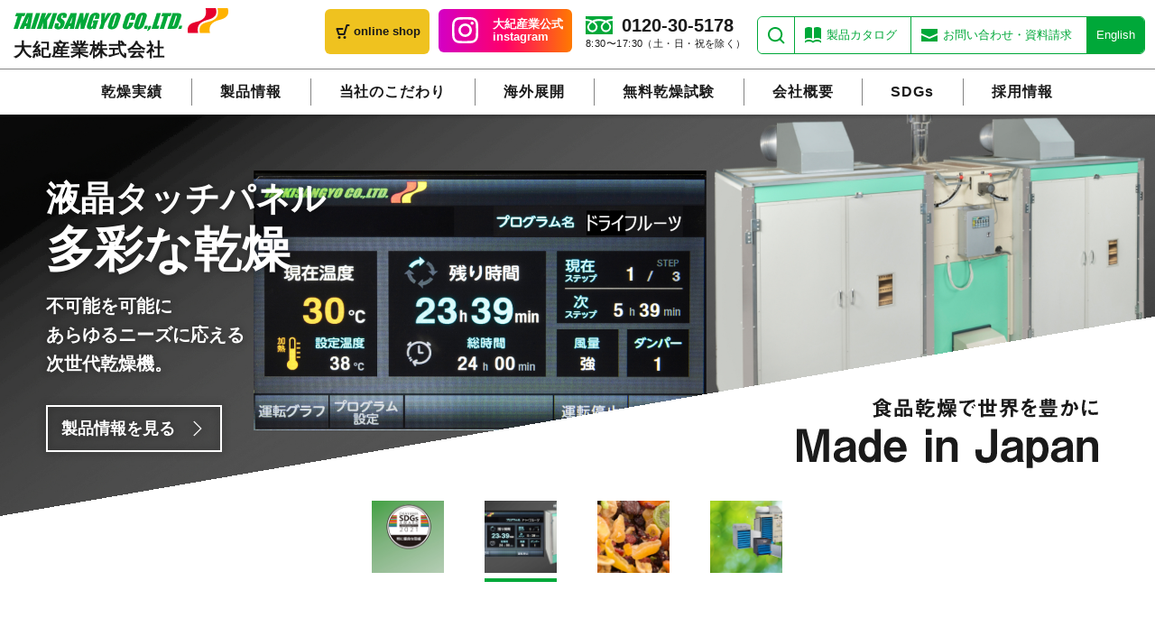

--- FILE ---
content_type: text/html; charset=UTF-8
request_url: https://www.taikisangyo.co.jp/
body_size: 39941
content:
<!DOCTYPE html>
<html dir="ltr" lang="ja"
	prefix="og: https://ogp.me/ns#" >
<head>
    <meta charset="UTF-8">

<!-- Google Tag Manager -->
<script>(function(w,d,s,l,i){w[l]=w[l]||[];w[l].push({'gtm.start':
new Date().getTime(),event:'gtm.js'});var f=d.getElementsByTagName(s)[0], j=d.createElement(s),dl=l!='dataLayer'?'&l='+l:'';j.async=true;j.src=
'https://www.googletagmanager.com/gtm.js?id='+i+dl;f.parentNode.insertBefore(j,f);
})(window,document,'script','dataLayer','GTM-PL37P9F');</script>
<!-- End Google Tag Manager -->


    <meta name="description" content="食品乾燥機なら創業70年以上の実績をもつ大紀産業（株）へ。食品乾燥機、野菜乾燥機、椎茸乾燥機、干物乾燥機、園芸用暖房機、農業資材等取扱。自社開発で特注品にも対応。">
    <!-- 基本読み込み -->
    <link rel="stylesheet" type="text/css" media="all" href="https://www.taikisangyo.co.jp/renewal/wp-content/themes/taiki18/html_lib/common.css">
    <link rel="stylesheet" type="text/css" media="all" href="https://www.taikisangyo.co.jp/renewal/wp-content/themes/taiki18/style.css">
    <link rel="stylesheet" type="text/css" media="all" href="https://www.taikisangyo.co.jp/renewal/wp-content/themes/taiki18/style_blog.css?v=20250519">
    <link rel="stylesheet" type="text/css" media="all" href="https://www.taikisangyo.co.jp/renewal/wp-content/themes/taiki18/common_contents.css">
    <script type="text/javascript" src="https://www.taikisangyo.co.jp/renewal/wp-content/themes/taiki18/html_lib/jquery-3.3.1.min.js"></script>

    <!-- 新ヘッダ用 -->
    <link rel="stylesheet" type="text/css" media="all" href="https://www.taikisangyo.co.jp/renewal/wp-content/themes/taiki18/style_header2022.css">
    <script type="text/javascript" src="https://www.taikisangyo.co.jp/renewal/wp-content/themes/taiki18/html_lib/common_query2022.js"></script>


            <!-- トップページ読み込み -->
        <script type="text/javascript" src="https://www.taikisangyo.co.jp/renewal/wp-content/themes/taiki18/html_lib/slick.min.js"></script>
        <script type="text/javascript" src="https://www.taikisangyo.co.jp/renewal/wp-content/themes/taiki18/html_lib/top_query.js"></script>
    
    
		<!-- All in One SEO 4.2.8 - aioseo.com -->
		<title>乾燥機の大紀産業株式会社</title>
		<meta name="description" content="食品乾燥機なら創業70年以上の実績をもつ大紀産業（株）へ。食品乾燥機、野菜乾燥機、椎茸乾燥機、干物乾燥機、園芸用暖房機、農業資材等取扱。自社開発で特注品にも対応。" />
		<meta name="robots" content="max-image-preview:large" />
		<link rel="canonical" href="https://www.taikisangyo.co.jp/" />
		<link rel="next" href="https://www.taikisangyo.co.jp/page/2/" />
		<meta name="generator" content="All in One SEO (AIOSEO) 4.2.8 " />
		<meta property="og:locale" content="ja_JP" />
		<meta property="og:site_name" content="乾燥機の大紀産業株式会社" />
		<meta property="og:type" content="article" />
		<meta property="og:title" content="乾燥機の大紀産業株式会社" />
		<meta property="og:description" content="食品乾燥機なら創業70年以上の実績をもつ大紀産業（株）へ。食品乾燥機、野菜乾燥機、椎茸乾燥機、干物乾燥機、園芸用暖房機、農業資材等取扱。自社開発で特注品にも対応。" />
		<meta property="og:url" content="https://www.taikisangyo.co.jp/" />
		<meta property="og:image" content="https://www.taikisangyo.co.jp/renewal/wp-content/uploads/2018/12/ogp.jpg" />
		<meta property="og:image:secure_url" content="https://www.taikisangyo.co.jp/renewal/wp-content/uploads/2018/12/ogp.jpg" />
		<meta name="twitter:card" content="summary" />
		<meta name="twitter:title" content="乾燥機の大紀産業株式会社" />
		<meta name="twitter:description" content="食品乾燥機なら創業70年以上の実績をもつ大紀産業（株）へ。食品乾燥機、野菜乾燥機、椎茸乾燥機、干物乾燥機、園芸用暖房機、農業資材等取扱。自社開発で特注品にも対応。" />
		<meta name="twitter:image" content="https://www.taikisangyo.co.jp/renewal/wp-content/uploads/2018/12/ogp.jpg" />
		<meta name="google" content="nositelinkssearchbox" />
		<script type="application/ld+json" class="aioseo-schema">
			{"@context":"https:\/\/schema.org","@graph":[{"@type":"BreadcrumbList","@id":"https:\/\/www.taikisangyo.co.jp\/#breadcrumblist","itemListElement":[{"@type":"ListItem","@id":"https:\/\/www.taikisangyo.co.jp\/#listItem","position":1,"item":{"@type":"WebPage","@id":"https:\/\/www.taikisangyo.co.jp\/","name":"\u30db\u30fc\u30e0","description":"\u98df\u54c1\u4e7e\u71e5\u6a5f\u306a\u3089\u5275\u696d70\u5e74\u4ee5\u4e0a\u306e\u5b9f\u7e3e\u3092\u3082\u3064\u5927\u7d00\u7523\u696d\uff08\u682a\uff09\u3078\u3002\u98df\u54c1\u4e7e\u71e5\u6a5f\u3001\u91ce\u83dc\u4e7e\u71e5\u6a5f\u3001\u690e\u8338\u4e7e\u71e5\u6a5f\u3001\u5e72\u7269\u4e7e\u71e5\u6a5f\u3001\u5712\u82b8\u7528\u6696\u623f\u6a5f\u3001\u8fb2\u696d\u8cc7\u6750\u7b49\u53d6\u6271\u3002\u81ea\u793e\u958b\u767a\u3067\u7279\u6ce8\u54c1\u306b\u3082\u5bfe\u5fdc\u3002","url":"https:\/\/www.taikisangyo.co.jp\/"}}]},{"@type":"CollectionPage","@id":"https:\/\/www.taikisangyo.co.jp\/#collectionpage","url":"https:\/\/www.taikisangyo.co.jp\/","name":"\u4e7e\u71e5\u6a5f\u306e\u5927\u7d00\u7523\u696d\u682a\u5f0f\u4f1a\u793e","description":"\u98df\u54c1\u4e7e\u71e5\u6a5f\u306a\u3089\u5275\u696d70\u5e74\u4ee5\u4e0a\u306e\u5b9f\u7e3e\u3092\u3082\u3064\u5927\u7d00\u7523\u696d\uff08\u682a\uff09\u3078\u3002\u98df\u54c1\u4e7e\u71e5\u6a5f\u3001\u91ce\u83dc\u4e7e\u71e5\u6a5f\u3001\u690e\u8338\u4e7e\u71e5\u6a5f\u3001\u5e72\u7269\u4e7e\u71e5\u6a5f\u3001\u5712\u82b8\u7528\u6696\u623f\u6a5f\u3001\u8fb2\u696d\u8cc7\u6750\u7b49\u53d6\u6271\u3002\u81ea\u793e\u958b\u767a\u3067\u7279\u6ce8\u54c1\u306b\u3082\u5bfe\u5fdc\u3002","inLanguage":"ja","isPartOf":{"@id":"https:\/\/www.taikisangyo.co.jp\/#website"},"breadcrumb":{"@id":"https:\/\/www.taikisangyo.co.jp\/#breadcrumblist"},"about":{"@id":"https:\/\/www.taikisangyo.co.jp\/#organization"}},{"@type":"Organization","@id":"https:\/\/www.taikisangyo.co.jp\/#organization","name":"\u4e7e\u71e5\u6a5f\u306e\u5927\u7d00\u7523\u696d\u682a\u5f0f\u4f1a\u793e","url":"https:\/\/www.taikisangyo.co.jp\/"},{"@type":"WebSite","@id":"https:\/\/www.taikisangyo.co.jp\/#website","url":"https:\/\/www.taikisangyo.co.jp\/","name":"\u4e7e\u71e5\u6a5f\u306e\u5927\u7d00\u7523\u696d\u682a\u5f0f\u4f1a\u793e","description":"\u98df\u54c1\u4e7e\u71e5\u6a5f\u306a\u3089\u5275\u696d70\u5e74\u4ee5\u4e0a\u306e\u5b9f\u7e3e\u3092\u3082\u3064\u5927\u7d00\u7523\u696d\uff08\u682a\uff09\u3078\u3002\u98df\u54c1\u4e7e\u71e5\u6a5f\u3001\u91ce\u83dc\u4e7e\u71e5\u6a5f\u3001\u690e\u8338\u4e7e\u71e5\u6a5f\u3001\u5e72\u7269\u4e7e\u71e5\u6a5f\u3001\u5712\u82b8\u7528\u6696\u623f\u6a5f\u3001\u8fb2\u696d\u8cc7\u6750\u7b49\u53d6\u6271\u3002\u81ea\u793e\u958b\u767a\u3067\u7279\u6ce8\u54c1\u306b\u3082\u5bfe\u5fdc\u3002","inLanguage":"ja","publisher":{"@id":"https:\/\/www.taikisangyo.co.jp\/#organization"}}]}
		</script>
		<!-- All in One SEO -->

<link rel='dns-prefetch' href='//s.w.org' />
<link rel='stylesheet' id='wp-block-library-css'  href='https://www.taikisangyo.co.jp/renewal/wp-includes/css/dist/block-library/style.min.css?ver=5.9.12' type='text/css' media='all' />
<style id='global-styles-inline-css' type='text/css'>
body{--wp--preset--color--black: #000000;--wp--preset--color--cyan-bluish-gray: #abb8c3;--wp--preset--color--white: #ffffff;--wp--preset--color--pale-pink: #f78da7;--wp--preset--color--vivid-red: #cf2e2e;--wp--preset--color--luminous-vivid-orange: #ff6900;--wp--preset--color--luminous-vivid-amber: #fcb900;--wp--preset--color--light-green-cyan: #7bdcb5;--wp--preset--color--vivid-green-cyan: #00d084;--wp--preset--color--pale-cyan-blue: #8ed1fc;--wp--preset--color--vivid-cyan-blue: #0693e3;--wp--preset--color--vivid-purple: #9b51e0;--wp--preset--gradient--vivid-cyan-blue-to-vivid-purple: linear-gradient(135deg,rgba(6,147,227,1) 0%,rgb(155,81,224) 100%);--wp--preset--gradient--light-green-cyan-to-vivid-green-cyan: linear-gradient(135deg,rgb(122,220,180) 0%,rgb(0,208,130) 100%);--wp--preset--gradient--luminous-vivid-amber-to-luminous-vivid-orange: linear-gradient(135deg,rgba(252,185,0,1) 0%,rgba(255,105,0,1) 100%);--wp--preset--gradient--luminous-vivid-orange-to-vivid-red: linear-gradient(135deg,rgba(255,105,0,1) 0%,rgb(207,46,46) 100%);--wp--preset--gradient--very-light-gray-to-cyan-bluish-gray: linear-gradient(135deg,rgb(238,238,238) 0%,rgb(169,184,195) 100%);--wp--preset--gradient--cool-to-warm-spectrum: linear-gradient(135deg,rgb(74,234,220) 0%,rgb(151,120,209) 20%,rgb(207,42,186) 40%,rgb(238,44,130) 60%,rgb(251,105,98) 80%,rgb(254,248,76) 100%);--wp--preset--gradient--blush-light-purple: linear-gradient(135deg,rgb(255,206,236) 0%,rgb(152,150,240) 100%);--wp--preset--gradient--blush-bordeaux: linear-gradient(135deg,rgb(254,205,165) 0%,rgb(254,45,45) 50%,rgb(107,0,62) 100%);--wp--preset--gradient--luminous-dusk: linear-gradient(135deg,rgb(255,203,112) 0%,rgb(199,81,192) 50%,rgb(65,88,208) 100%);--wp--preset--gradient--pale-ocean: linear-gradient(135deg,rgb(255,245,203) 0%,rgb(182,227,212) 50%,rgb(51,167,181) 100%);--wp--preset--gradient--electric-grass: linear-gradient(135deg,rgb(202,248,128) 0%,rgb(113,206,126) 100%);--wp--preset--gradient--midnight: linear-gradient(135deg,rgb(2,3,129) 0%,rgb(40,116,252) 100%);--wp--preset--duotone--dark-grayscale: url('#wp-duotone-dark-grayscale');--wp--preset--duotone--grayscale: url('#wp-duotone-grayscale');--wp--preset--duotone--purple-yellow: url('#wp-duotone-purple-yellow');--wp--preset--duotone--blue-red: url('#wp-duotone-blue-red');--wp--preset--duotone--midnight: url('#wp-duotone-midnight');--wp--preset--duotone--magenta-yellow: url('#wp-duotone-magenta-yellow');--wp--preset--duotone--purple-green: url('#wp-duotone-purple-green');--wp--preset--duotone--blue-orange: url('#wp-duotone-blue-orange');--wp--preset--font-size--small: 13px;--wp--preset--font-size--medium: 20px;--wp--preset--font-size--large: 36px;--wp--preset--font-size--x-large: 42px;}.has-black-color{color: var(--wp--preset--color--black) !important;}.has-cyan-bluish-gray-color{color: var(--wp--preset--color--cyan-bluish-gray) !important;}.has-white-color{color: var(--wp--preset--color--white) !important;}.has-pale-pink-color{color: var(--wp--preset--color--pale-pink) !important;}.has-vivid-red-color{color: var(--wp--preset--color--vivid-red) !important;}.has-luminous-vivid-orange-color{color: var(--wp--preset--color--luminous-vivid-orange) !important;}.has-luminous-vivid-amber-color{color: var(--wp--preset--color--luminous-vivid-amber) !important;}.has-light-green-cyan-color{color: var(--wp--preset--color--light-green-cyan) !important;}.has-vivid-green-cyan-color{color: var(--wp--preset--color--vivid-green-cyan) !important;}.has-pale-cyan-blue-color{color: var(--wp--preset--color--pale-cyan-blue) !important;}.has-vivid-cyan-blue-color{color: var(--wp--preset--color--vivid-cyan-blue) !important;}.has-vivid-purple-color{color: var(--wp--preset--color--vivid-purple) !important;}.has-black-background-color{background-color: var(--wp--preset--color--black) !important;}.has-cyan-bluish-gray-background-color{background-color: var(--wp--preset--color--cyan-bluish-gray) !important;}.has-white-background-color{background-color: var(--wp--preset--color--white) !important;}.has-pale-pink-background-color{background-color: var(--wp--preset--color--pale-pink) !important;}.has-vivid-red-background-color{background-color: var(--wp--preset--color--vivid-red) !important;}.has-luminous-vivid-orange-background-color{background-color: var(--wp--preset--color--luminous-vivid-orange) !important;}.has-luminous-vivid-amber-background-color{background-color: var(--wp--preset--color--luminous-vivid-amber) !important;}.has-light-green-cyan-background-color{background-color: var(--wp--preset--color--light-green-cyan) !important;}.has-vivid-green-cyan-background-color{background-color: var(--wp--preset--color--vivid-green-cyan) !important;}.has-pale-cyan-blue-background-color{background-color: var(--wp--preset--color--pale-cyan-blue) !important;}.has-vivid-cyan-blue-background-color{background-color: var(--wp--preset--color--vivid-cyan-blue) !important;}.has-vivid-purple-background-color{background-color: var(--wp--preset--color--vivid-purple) !important;}.has-black-border-color{border-color: var(--wp--preset--color--black) !important;}.has-cyan-bluish-gray-border-color{border-color: var(--wp--preset--color--cyan-bluish-gray) !important;}.has-white-border-color{border-color: var(--wp--preset--color--white) !important;}.has-pale-pink-border-color{border-color: var(--wp--preset--color--pale-pink) !important;}.has-vivid-red-border-color{border-color: var(--wp--preset--color--vivid-red) !important;}.has-luminous-vivid-orange-border-color{border-color: var(--wp--preset--color--luminous-vivid-orange) !important;}.has-luminous-vivid-amber-border-color{border-color: var(--wp--preset--color--luminous-vivid-amber) !important;}.has-light-green-cyan-border-color{border-color: var(--wp--preset--color--light-green-cyan) !important;}.has-vivid-green-cyan-border-color{border-color: var(--wp--preset--color--vivid-green-cyan) !important;}.has-pale-cyan-blue-border-color{border-color: var(--wp--preset--color--pale-cyan-blue) !important;}.has-vivid-cyan-blue-border-color{border-color: var(--wp--preset--color--vivid-cyan-blue) !important;}.has-vivid-purple-border-color{border-color: var(--wp--preset--color--vivid-purple) !important;}.has-vivid-cyan-blue-to-vivid-purple-gradient-background{background: var(--wp--preset--gradient--vivid-cyan-blue-to-vivid-purple) !important;}.has-light-green-cyan-to-vivid-green-cyan-gradient-background{background: var(--wp--preset--gradient--light-green-cyan-to-vivid-green-cyan) !important;}.has-luminous-vivid-amber-to-luminous-vivid-orange-gradient-background{background: var(--wp--preset--gradient--luminous-vivid-amber-to-luminous-vivid-orange) !important;}.has-luminous-vivid-orange-to-vivid-red-gradient-background{background: var(--wp--preset--gradient--luminous-vivid-orange-to-vivid-red) !important;}.has-very-light-gray-to-cyan-bluish-gray-gradient-background{background: var(--wp--preset--gradient--very-light-gray-to-cyan-bluish-gray) !important;}.has-cool-to-warm-spectrum-gradient-background{background: var(--wp--preset--gradient--cool-to-warm-spectrum) !important;}.has-blush-light-purple-gradient-background{background: var(--wp--preset--gradient--blush-light-purple) !important;}.has-blush-bordeaux-gradient-background{background: var(--wp--preset--gradient--blush-bordeaux) !important;}.has-luminous-dusk-gradient-background{background: var(--wp--preset--gradient--luminous-dusk) !important;}.has-pale-ocean-gradient-background{background: var(--wp--preset--gradient--pale-ocean) !important;}.has-electric-grass-gradient-background{background: var(--wp--preset--gradient--electric-grass) !important;}.has-midnight-gradient-background{background: var(--wp--preset--gradient--midnight) !important;}.has-small-font-size{font-size: var(--wp--preset--font-size--small) !important;}.has-medium-font-size{font-size: var(--wp--preset--font-size--medium) !important;}.has-large-font-size{font-size: var(--wp--preset--font-size--large) !important;}.has-x-large-font-size{font-size: var(--wp--preset--font-size--x-large) !important;}
</style>
<link rel="https://api.w.org/" href="https://www.taikisangyo.co.jp/wp-json/" /><link rel="EditURI" type="application/rsd+xml" title="RSD" href="https://www.taikisangyo.co.jp/renewal/xmlrpc.php?rsd" />
<link rel="wlwmanifest" type="application/wlwmanifest+xml" href="https://www.taikisangyo.co.jp/renewal/wp-includes/wlwmanifest.xml" /> 
<link rel="icon" href="https://www.taikisangyo.co.jp/renewal/wp-content/uploads/2018/12/cropped-favicon-32x32.png" sizes="32x32" />
<link rel="icon" href="https://www.taikisangyo.co.jp/renewal/wp-content/uploads/2018/12/cropped-favicon-192x192.png" sizes="192x192" />
<link rel="apple-touch-icon" href="https://www.taikisangyo.co.jp/renewal/wp-content/uploads/2018/12/cropped-favicon-180x180.png" />
<meta name="msapplication-TileImage" content="https://www.taikisangyo.co.jp/renewal/wp-content/uploads/2018/12/cropped-favicon-270x270.png" />
</head>
<body class="home blog" id="pageTop">
<!-- Google Tag Manager (noscript) -->
<noscript><iframe src="https://www.googletagmanager.com/ns.html?id=GTM-PL37P9F"
height="0" width="0" style="display:none;visibility:hidden"></iframe></noscript>
<!-- End Google Tag Manager (noscript) -->

<div id="background">



<!-- ヘッダー -->
<header class="header2022 header2023">
    <section>
        <h1><a href="https://www.taikisangyo.co.jp/"><img src="https://www.taikisangyo.co.jp/renewal/wp-content/themes/taiki18/images/logo.svg" alt="大紀産業"><span>大紀産業株式会社</span></a></h1>
        <div id="headerSet">
            <p class="menu"><a href="javascript:void(0);"><span>MENU</span></a></p>
            <p class="shop">
                <a href="https://taikisangyo.shop-pro.jp/" target="_blank" rel="noopener">online shop</a>
            </p>
            <p class="insta">
                <a href="https://www.instagram.com/_taikisangyo_" target="_blank" rel="noopener noreferrer">大紀産業公式 <br class="pcArea">instagram</a>
            </p>
            <p class="phone">
                <a href="tel:0120305178">0120-30-5178</a>
                <span>8:30〜17:30（土・日・祝を除く）</span>
            </p>
            <ul class="subMenu">
                <li class="sub01">
                    <form role="search" method="get" class="search-form" action="https://www.taikisangyo.co.jp/">
                        <a href="javascript:void(0);">検索</a>
                        <div class="searchBox">
                            <input type="text" placeholder="検索したいワードを入力してください" value="" name="s" title="検索">
                            <input type="submit" value='検索'>
                        </div>
                    </form>
                </li>
                <li class="sub02"><a href="https://www.taikisangyo.co.jp/pamphlet/">製品カタログ</a></li>
                <li class="sub03"><a href="https://www.taikisangyo.co.jp/contact/">お問い合わせ・資料請求</a></li>
                <li class="sub04"><a href="https://www.taikisangyo.co.jp/english/">English</a></li>
            </ul>
        </div>
        <nav>
            <ul class="mainMenu">
                <li class=""><a href="https://www.taikisangyo.co.jp/dry/">乾燥実績</a></li>
                <li class=""><a href="https://www.taikisangyo.co.jp/product/">製品情報</a></li>
                <li class=""><a href="https://www.taikisangyo.co.jp/kodawari/">当社のこだわり</a></li>
                <li class=""><a href="https://www.taikisangyo.co.jp/expansion/">海外展開</a></li>
                <li class=""><a href="https://www.taikisangyo.co.jp/freetest/">無料乾燥試験</a></li>
                <li class=""><a href="https://www.taikisangyo.co.jp/company/">会社概要</a></li>
                <li><a href="https://www.taikisangyo.co.jp/post-1488/">SDGs</a></li>
                <li class=""><a href="https://www.taikisangyo.co.jp/recruit/">採用情報</a></li>
            </ul>
        </nav>
    </section>
</header>


<!-- メインイメージ -->
<article id="mainImage">
    <section>
        <div class="topSlider">
                            <!-- スライダーセット -->
                    <div class="slidSet" style="background-image: url(/renewal/taiki_img/top/main05-3.jpg);">
                        <div class="innerBox">
                            <figure><img src="/renewal/taiki_img/top/main05-3.jpg"></figure>
                            <div class="textBox"><h3>
	<span>おかやまSDGｓアワード<br>２０２１</span>
	<strong>特に優良な取り組み<br>を受賞</strong>

</h3>
<p class="text">発展途上国に電気乾燥機を導入し<br>農業者の所得向上や女性の新規雇用<br>
食品ロス削減などに貢献</p>
<p><a href="/post-1488/">授賞式の様子</a></p></div>
                        </div>
                    </div>
                                <!-- スライダーセット -->
                    <div class="slidSet" style="background-image: url(/renewal/taiki_img/top/main06.jpg);">
                        <div class="innerBox">
                            <figure><img src="/renewal/taiki_img/top/main06.jpg"></figure>
                            <div class="textBox"><h3>
	<span>液晶タッチパネル</span>
	<strong>多彩な乾燥</strong>
</h3>
<p class="text">不可能を可能に<br>あらゆるニーズに応える<br>次世代乾燥機。</p>
<p><a href="/product/#dryer">製品情報を見る</a></p></div>
                        </div>
                    </div>
                                <!-- スライダーセット -->
                    <div class="slidSet" style="background-image: url(/renewal/taiki_img/top/main01.jpg);">
                        <div class="innerBox">
                            <figure><img src="/renewal/taiki_img/top/main01.jpg"></figure>
                            <div class="textBox"><h3>
	<span>野菜や果物などの</span>
	<strong>豊富な乾燥実績</strong>
</h3>
<p class="text">弊社の食品乾燥機を使用した、<br>問題解決への取り組み実績をご紹介いたします。</p>
<p><a href="/dry/">乾燥実績を見る</a></p></div>
                        </div>
                    </div>
                                <!-- スライダーセット -->
                    <div class="slidSet" style="background-image: url(/renewal/taiki_img/top/main02-2.jpg);">
                        <div class="innerBox">
                            <figure><img src="/renewal/taiki_img/top/main02-2.jpg"></figure>
                            <div class="textBox"><h3>
	<span>全機種デジタルタイマー搭載</span>
	<strong>電気乾燥機</strong>
</h3>
<p class="text">食品乾燥で世界を豊かに。<br>あらゆる問題を解決する電気乾燥機。</p>
<p><a href="/product/#dryer">製品情報を見る</a></p></div>
                        </div>
                    </div>
                    </div>
        <h2><img src="https://www.taikisangyo.co.jp/renewal/wp-content/themes/taiki18/images/top/mij_logo.svg" alt="食品乾燥で世界を豊かに Made in Japan"></h2>
        <ul class="sliderNav sliderNav2022">
        <li><span style="background-image: url(/renewal/taiki_img/top/main05-3.jpg);"></span></li><li><span style="background-image: url(/renewal/taiki_img/top/main06.jpg);"></span></li><li><span style="background-image: url(/renewal/taiki_img/top/main01.jpg);"></span></li><li><span style="background-image: url(/renewal/taiki_img/top/main02-2.jpg);"></span></li>        </ul>
    </section>
</article>


<!-- トップ3メニュー -->
<article id="top3menu">
    <section>
        <!-- メニューセット -->
        <div class="tmCateBox tmCate01">
            <h3>製品情報</h3>
            <p>
                食品乾燥で世界を豊かに。あらゆる問題を解決する電気食品乾燥機。                <a href="https://www.taikisangyo.co.jp/product">製品情報についてはコチラ</a>
            </p>
        </div>
        <!-- メニューセット -->
        <div class="tmCateBox tmCate02">
            <h3>乾燥実績</h3>
            <p>
                弊社の食品乾燥機を使用した、問題解決への取り組み実績をご紹介いたします。                <a href="https://www.taikisangyo.co.jp/dry">乾燥実績についてはコチラ</a>
            </p>
        </div>
        <!-- メニューセット -->
        <div class="tmCateBox tmCate03">
            <h3>当社のこだわり</h3>
            <p>
                創業以来、自社開発・自社生産・自社ブランドでの販売を行っています。                <a href="https://www.taikisangyo.co.jp/kodawari">当社のこだわりについてはコチラ</a>
            </p>
        </div>
    </section>
</article>



<!-- トッププロダクト -->
<article id="topProduct">
    <section>
        <h2><b>PICK UP PRODUCTS</b><span>おすすめの製品のご紹介</span></h2>
        <!-- スライダー -->
        <div class="proSlider">
        <figure><img width="400" height="400" src="https://www.taikisangyo.co.jp/renewal/wp-content/uploads/2024/07/slider01.png" class="attachment-top_prolist size-top_prolist" alt="電気乾燥機 E-3H plus" loading="lazy" srcset="https://www.taikisangyo.co.jp/renewal/wp-content/uploads/2024/07/slider01.png 400w, https://www.taikisangyo.co.jp/renewal/wp-content/uploads/2024/07/slider01-300x300.png 300w, https://www.taikisangyo.co.jp/renewal/wp-content/uploads/2024/07/slider01-150x150.png 150w, https://www.taikisangyo.co.jp/renewal/wp-content/uploads/2024/07/slider01-100x100.png 100w" sizes="(max-width: 400px) 100vw, 400px" /><figcaption>電気乾燥機 E-3H plus</figcaption><a href="https://www.taikisangyo.co.jp/product/e-3h-plus/">製品詳細ページ</a></figure><figure><img width="400" height="400" src="https://www.taikisangyo.co.jp/renewal/wp-content/uploads/2021/09/slider02-2-400x400.png" class="attachment-top_prolist size-top_prolist" alt="電気乾燥機 E-7Hプレミアム" loading="lazy" srcset="https://www.taikisangyo.co.jp/renewal/wp-content/uploads/2021/09/slider02-2-400x400.png 400w, https://www.taikisangyo.co.jp/renewal/wp-content/uploads/2021/09/slider02-2-300x300.png 300w, https://www.taikisangyo.co.jp/renewal/wp-content/uploads/2021/09/slider02-2-150x150.png 150w, https://www.taikisangyo.co.jp/renewal/wp-content/uploads/2021/09/slider02-2-100x100.png 100w, https://www.taikisangyo.co.jp/renewal/wp-content/uploads/2021/09/slider02-2.png 410w" sizes="(max-width: 400px) 100vw, 400px" /><figcaption>電気乾燥機 E-7Hプレミアム</figcaption><a href="https://www.taikisangyo.co.jp/product/pr04/">製品詳細ページ</a></figure><figure><img width="400" height="400" src="https://www.taikisangyo.co.jp/renewal/wp-content/uploads/2024/03/slider9-11.png" class="attachment-top_prolist size-top_prolist" alt="電気乾燥機 E-30HDプレミアム" loading="lazy" srcset="https://www.taikisangyo.co.jp/renewal/wp-content/uploads/2024/03/slider9-11.png 400w, https://www.taikisangyo.co.jp/renewal/wp-content/uploads/2024/03/slider9-11-300x300.png 300w, https://www.taikisangyo.co.jp/renewal/wp-content/uploads/2024/03/slider9-11-150x150.png 150w, https://www.taikisangyo.co.jp/renewal/wp-content/uploads/2024/03/slider9-11-100x100.png 100w" sizes="(max-width: 400px) 100vw, 400px" /><figcaption>電気乾燥機 E-30HDプレミアム</figcaption><a href="https://www.taikisangyo.co.jp/product/e-30hd-2/">製品詳細ページ</a></figure><figure><img width="400" height="400" src="https://www.taikisangyo.co.jp/renewal/wp-content/uploads/2018/12/slider04.png" class="attachment-top_prolist size-top_prolist" alt="電気乾燥機 E-60H" loading="lazy" srcset="https://www.taikisangyo.co.jp/renewal/wp-content/uploads/2018/12/slider04.png 400w, https://www.taikisangyo.co.jp/renewal/wp-content/uploads/2018/12/slider04-150x150.png 150w, https://www.taikisangyo.co.jp/renewal/wp-content/uploads/2018/12/slider04-300x300.png 300w, https://www.taikisangyo.co.jp/renewal/wp-content/uploads/2018/12/slider04-100x100.png 100w" sizes="(max-width: 400px) 100vw, 400px" /><figcaption>電気乾燥機 E-60H</figcaption><a href="https://www.taikisangyo.co.jp/product/pr07/">製品詳細ページ</a></figure>        </div>
        <p class="more"><a href="https://www.taikisangyo.co.jp/product">一覧をみる</a></p>
    </section>
</article>


<article id="blog">
<section class="blog">
    <h2><b>BLOG</b><span>ブログ</span></h2>
    <div class="inner">
                <div class="article">
            <div class="article-inner">
                <div class="img">
                    <div class="aspect42">
                        <img src="https://www.taikisangyo.co.jp/renewal/wp-content/uploads/2025/08/yamasita-sekkousyo-400x200.png" alt="お骨乾燥の課題を食品乾燥機で解決！山下石工所様にインタビュー サムネイル">
                    </div>
                </div>
                <div class="blog-info">
                    <div class="flex">
                        <div class="meta">
                            <span>お客様インタビュー</span>                        </div>
                        <div class="date">2025.08.28</div>
                    </div>
                    <div class="entry-title">
                        <a class="grid-post-link" href="https://www.taikisangyo.co.jp/blog/blog-2529/" tabindex="0">
                            お骨乾燥の課題を食品乾燥機で解決！山下石工所様にインタビュー                        </a>
                    </div>
                </div>
                <div class="entry-footer">
                    <div class="entry-more button-block">
                        <p class="more">
                            <a href="https://www.taikisangyo.co.jp/blog/blog-2529/" class="btn btn-link" tabindex="0">詳しく見る</a>
                        </p>
                        
                    </div>
                </div>
            </div>
        </div>
                <div class="article">
            <div class="article-inner">
                <div class="img">
                    <div class="aspect42">
                        <img src="https://www.taikisangyo.co.jp/renewal/wp-content/uploads/2025/06/miyoshijibie-400x200.png" alt="乾燥機で鹿肉を「犬用ジャーキー」に。ジビエの命を活かす、三次ジビエ工房様にインタビュー！ サムネイル">
                    </div>
                </div>
                <div class="blog-info">
                    <div class="flex">
                        <div class="meta">
                            <span>お客様インタビュー</span>                        </div>
                        <div class="date">2025.06.30</div>
                    </div>
                    <div class="entry-title">
                        <a class="grid-post-link" href="https://www.taikisangyo.co.jp/blog/blog-miyoshijibie/" tabindex="0">
                            乾燥機で鹿肉を「犬用ジャーキー」に。ジビエの命を活かす、三次ジビ...                        </a>
                    </div>
                </div>
                <div class="entry-footer">
                    <div class="entry-more button-block">
                        <p class="more">
                            <a href="https://www.taikisangyo.co.jp/blog/blog-miyoshijibie/" class="btn btn-link" tabindex="0">詳しく見る</a>
                        </p>
                        
                    </div>
                </div>
            </div>
        </div>
                <div class="article">
            <div class="article-inner">
                <div class="img">
                    <div class="aspect42">
                        <img src="https://www.taikisangyo.co.jp/renewal/wp-content/uploads/2025/02/mirai-1-400x200.png" alt="【新規事業へ成長】業務用食品乾燥機で野菜パウダーの製作・販売を実現したみらいフーズ様にインタビュー！ サムネイル">
                    </div>
                </div>
                <div class="blog-info">
                    <div class="flex">
                        <div class="meta">
                            <span>お客様インタビュー</span>                        </div>
                        <div class="date">2025.02.03</div>
                    </div>
                    <div class="entry-title">
                        <a class="grid-post-link" href="https://www.taikisangyo.co.jp/blog/blog-2271/" tabindex="0">
                            【新規事業へ成長】業務用食品乾燥機で野菜パウダーの製作・販売を実...                        </a>
                    </div>
                </div>
                <div class="entry-footer">
                    <div class="entry-more button-block">
                        <p class="more">
                            <a href="https://www.taikisangyo.co.jp/blog/blog-2271/" class="btn btn-link" tabindex="0">詳しく見る</a>
                        </p>
                        
                    </div>
                </div>
            </div>
        </div>
            </div>
    <div class="text-center blog-archive">
        <p class="more wide">
            <a href="https://www.taikisangyo.co.jp/blog" class="btn btn-link " tabindex="0">ブログ一覧</a>
        </p>
    </div>
</section>
</article>
<!-- お知らせ他 -->
<article id="topInfo" class="" >
    <section>
        <!-- お知らせ -->
        <div class="infoColmun">
            <h2><b>NEWS &amp; TOPICS</b><span>お知らせ</span></h2>
            <ul>                    <li><a href="https://www.taikisangyo.co.jp/post-2603/">
                        <em>2025年10月23日</em>
                        <span>日本製鉄株式会社「FeLuce」ブランドサイトへの掲載について</span>
                    </a></li>
                                    <li><a href="https://www.taikisangyo.co.jp/post-2517/">
                        <em>2025年8月25日</em>
                        <span>第9回アフリカ開発会議（TICAD9）では弊社ブースにお立ち寄り頂きありがとうございました！</span>
                    </a></li>
                                    <li><a href="https://www.taikisangyo.co.jp/post-2226/">
                        <em>2025年7月18日</em>
                        <span>夏期休業のお知らせ</span>
                    </a></li>
                                    <li><a href="https://www.taikisangyo.co.jp/post-2400/">
                        <em>2025年6月16日</em>
                        <span>FOOMA JAPAN 2025 では弊社ブースにお立ち寄りいただきありがとうございました！</span>
                    </a></li>
                                    <li><a href="https://www.taikisangyo.co.jp/post-2387/">
                        <em>2025年5月17日</em>
                        <span>第35回 西日本食品産業創造展&#8217;25 では弊社ブースにお立ち寄りいただきありがとうございました！</span>
                    </a></li>
                </ul>
            <p class="more"><a href="https://www.taikisangyo.co.jp/news">一覧をみる</a></p>
        </div>

                <!-- バナー -->
        <div class="bannerColmun">
            <ul>
            <li><a href="https://www.taikisangyo.co.jp/renewal/wp-content/uploads/2024/10/ad564c9c1fc304c4437e0ba981869f84.pdf" target="_blank"><img width="400" height="200" src="https://www.taikisangyo.co.jp/renewal/wp-content/uploads/2024/10/7dfb86eecd22db15c2908097bdf791e5-1.png" class="attachment-top_prolist size-top_prolist" alt="2025Calendar" loading="lazy" srcset="https://www.taikisangyo.co.jp/renewal/wp-content/uploads/2024/10/7dfb86eecd22db15c2908097bdf791e5-1.png 400w, https://www.taikisangyo.co.jp/renewal/wp-content/uploads/2024/10/7dfb86eecd22db15c2908097bdf791e5-1-300x150.png 300w, https://www.taikisangyo.co.jp/renewal/wp-content/uploads/2024/10/7dfb86eecd22db15c2908097bdf791e5-1-150x75.png 150w" sizes="(max-width: 400px) 100vw, 400px" /></a></li>            </ul>
        </div>
            </section>
</article>



<!-- Youtubeスライダー -->
<article id="topYoutube">
    <section>
        <h2><b>MOVIE</b><span>動画</span></h2>
        <!-- スライダー -->
        <div class="ytSlider">
        <div class="ytSet"><div class="ytBox"><iframe src="https://www.youtube.com/embed/VWn5JB7Abs4" frameborder="0" allow="accelerometer; autoplay; encrypted-media; gyroscope; picture-in-picture" allowfullscreen></iframe></div><h3>愛用者インタビュー</h3><p>全国で弊社製品が導入されています。<br />
実際に食品乾燥機をご利用いただいている企業の導入事例と生の声をお聞きください。</p><p class="more"><a href="https://www.youtube.com/watch?v=VWn5JB7Abs4" target="_blank">YouTubeで見る</a></p></div><div class="ytSet"><div class="ytBox"><iframe src="https://www.youtube.com/embed/IkvETvgmJEk" frameborder="0" allow="accelerometer; autoplay; encrypted-media; gyroscope; picture-in-picture" allowfullscreen></iframe></div><h3>弊社電気乾燥機のPR動画</h3><p>国際連合工業開発機関(UNIDO)に弊社電気乾燥機の<br />
製品PR動画が公開されました。</p><p class="more"><a href="http://www.unido.or.jp/en/technology_db/6690/" target="_blank">UNIDO様ﾎｰﾑﾍﾟｰｼﾞ</a></p></div>        </div>
    </section>
</article>

<!-- フッター -->
<footer>
    <section id="logoLine">
        <div class="innerBox">
            <h2><a href="https://www.taikisangyo.co.jp/"><img src="https://www.taikisangyo.co.jp/renewal/wp-content/themes/taiki18/images/logo_w.svg" alt="大紀産業"></a></h2>
            <p><a href="#background">ページトップに戻る</a></p>
        </div>
    </section>
    <section id="sitemap">
        <div class="addressSet">
            <h3>大紀産業株式会社</h3>
            <p>〒700-0027　岡山市北区清心町3番3号</p>
            <ul>
                <li><a href="tel:0862521178"><span>TEL</span>086-252-1178</a></li>
                <li><a href="tel:0862526690"><span>FAX</span>086-252-6690</a></li>
            </ul>
        </div>
        <ul>
            <li><a href="https://www.taikisangyo.co.jp/">TOP</a></li>
            <li><a href="https://www.taikisangyo.co.jp/news/">お知らせ一覧</a></li>
            <li><a href="https://www.taikisangyo.co.jp/kodawari/">当社のこだわり</a></li>
            <li><a href="https://www.taikisangyo.co.jp/company/">会社概要</a></li>
            <li><a href="https://www.taikisangyo.co.jp/expansion/">海外展開</a></li>
            <li><a href="https://www.taikisangyo.co.jp/post-1488/">SDGs</a></li>
        </ul>
        <ul>
            <li><a href="https://www.taikisangyo.co.jp/dry/">乾燥実績</a></li>
            <li><a href="https://www.taikisangyo.co.jp/product/">製品案内</a></li>
            <li><a href="https://www.taikisangyo.co.jp/customize/">特注品対応</a></li>
            <li><a href="https://www.taikisangyo.co.jp/freetest/">無料乾燥試験</a></li>
            <li><a href="https://www.taikisangyo.co.jp/pamphlet/">製品カタログ一覧</a></li>
        </ul>
        <ul>
            <li><a href="https://www.taikisangyo.co.jp/contact/">お問い合わせ</a></li>
            <li><a href="https://www.taikisangyo.co.jp/privacy/">個人情報保護方針</a></li>
            <li><a href="https://www.taikisangyo.co.jp/recruit/">採用情報</a></li>
            <li><a href="https://taikisangyo.shop-pro.jp/" target="_blank" rel="noopener">online shop</a></li>
            <li><a href="https://www.instagram.com/_taikisangyo_" target="_blank" rel="noopener noreferrer">大紀産業公式 instagram</a></li>
            <li><a href="https://www.taikisangyo.co.jp/link/">リンク集</a></li>
            <li><a href="https://www.taikisangyo.co.jp/english/">English site</a></li>
        </ul>
    </section>
    <section>
        <div class="innerBox">
            <address>Copyright &copy; 大紀産業株式会社 All Rights Reserved.</address>
        </div>
    </section>
</footer>

<!-- メニューマスク -->
<div class="naviMask"></div>

</div><!--background-->
</body>
</html>


--- FILE ---
content_type: text/css
request_url: https://www.taikisangyo.co.jp/renewal/wp-content/themes/taiki18/html_lib/common.css
body_size: 10446
content:
/*
    $Id: common.css,v3.0 for JP $
    add Colorbox v1.4.31
    add Slick v1.8.0

/*===========================================================================

  設定リセット　ここから

===========================================================================*/
#background dir ,
#background menu ,
#background dl ,
#background dt ,
#background dd ,
#background form ,
#background h1 ,
#background h2 ,
#background h3 ,
#background h4 ,
#background h5 ,
#background header ,
#background footer ,
#background article ,
#background section ,
#background div ,
#background p ,
#background address {
    font-family: "游ゴシック体", YuGothic, "游ゴシック", "Yu Gothic", sans-serif;
    font-weight: 500;
    padding:0;
    margin:0;
    text-align:left;
    font-size: 1em;
    line-height: 1.6em;
    letter-spacing: 0.06em;
    border: none;
    outline: none;
    position: relative;
    -moz-box-sizing: border-box;
    -webkit-box-sizing: border-box;
    -o-box-sizing: border-box;
    -ms-box-sizing: border-box;
    box-sizing: border-box;
    zoom:1;
}
#background em{
    font-style: normal;
}

#background ul ,
#background ol ,
#background nav ,
#background figure {
    list-style-type:none;
    margin: 0 0 0 0;
    padding: 0 0 0 0;
    text-align:left;
    border: none;
    outline: none;
    -moz-box-sizing: border-box;
    -webkit-box-sizing: border-box;
    -o-box-sizing: border-box;
    -ms-box-sizing: border-box;
    box-sizing: border-box;
    zoom:1;
}


#background li ,
#background figure {
    font-family: "游ゴシック体", YuGothic, "游ゴシック", "Yu Gothic", sans-serif;
    font-weight: 500;
    font-size: 1em;
    line-height: 1.6em;
    letter-spacing: 0.06em;
    margin: 0 0 0 0;
    padding: 0 0 0 0;
    border: none;
    outline: none;
    -moz-box-sizing: border-box;
    -webkit-box-sizing: border-box;
    -o-box-sizing: border-box;
    -ms-box-sizing: border-box;
    box-sizing: border-box;
    zoom:1;
    position:relative;
}

#background a ,
#background img {
    border: none;
    outline: none;
    -webkit-transition: all 0.5s ease;
    -moz-transition: all 0.5s ease;
    -o-transition: all 0.5s ease;
    transition: all 0.5s ease;
}


#background a ,
#background span ,
#background em ,
#background strong ,
#background figure ,
#background figcaption {
    -moz-box-sizing: border-box;
    -webkit-box-sizing: border-box;
    -o-box-sizing: border-box;
    -ms-box-sizing: border-box;
    box-sizing: border-box;
    border: none;
    outline: none;
}

#background .clearfix:after ,
#background div:after ,
#background nav:after ,
#background ul:after ,
#background ol:after ,
#background li:after ,
#background menu:after ,
#background article:after ,
#background section:after ,
#background aside:after ,
#background dir:after ,
#background dl:after,
#background dt:after,
#background td:after {
    content: ".";
    display: block;
    clear: both;
    height: 0em;
    visibility: hidden;
    overflow: hidden;
    zoom:1;
    font-size:0;
}
#background h1 ,
#background h2 ,
#background h3 ,
#background h4 ,
#background hr {
    clear: both;
}
#background table ,
#background table tr {
    border: 0;
    margin: 0;
    padding: 0;
    border-collapse: collapse;
    box-sizing: border-box;
    -moz-box-sizing: border-box;
    -webkit-box-sizing: border-box;
    -o-box-sizing: border-box;
    -ms-box-sizing: border-box;
}
#background td ,
#background th {
    font-family: "游ゴシック体", YuGothic, "游ゴシック", "Yu Gothic", sans-serif;
    font-weight: 500;
    vertical-align: top;
    text-align: left;
    font-size: 1em;
    line-height: 1.6em;
    letter-spacing: 0.06em;
    border-collapse: collapse;
    box-sizing: border-box;
    -moz-box-sizing: border-box;
    -webkit-box-sizing: border-box;
    -o-box-sizing: border-box;
    -ms-box-sizing: border-box;
}
#background textarea ,
#background input ,
#background button {
    border: none;
    outline: none;/*
    -webkit-appearance: none;*/
}
select ,
option ,
input ,
textarea {
    font-family: "游ゴシック体", YuGothic, "游ゴシック", "Yu Gothic", sans-serif;
    font-weight: 500;
    font-size: 1em;
    line-height: 1.6em;
    letter-spacing: 0.06em;
    -moz-box-sizing: border-box;
    -webkit-box-sizing: border-box;
    -o-box-sizing: border-box;
    -ms-box-sizing: border-box;
    box-sizing: border-box;
}

/*===========================================================================

  カラーボックス設定　ここから
  Colorbox v1.4.31

===========================================================================*/
#colorbox,
#cboxOverlay,
#cboxWrapper{
    position:absolute;
    top:0;
    left:0;
    z-index:9999;
    overflow:hidden;padding: 0 0 0 0;
}
#colorbox:focus,
#cboxOverlay:focus,
#cboxWrapper:focus {
    outline: none;
}
#cboxOverlay{position:fixed;
    width:100%;
    height:100%;
}
#cboxMiddleLeft, #cboxBottomLeft{
    clear:left;
}
#cboxContent{
    position:relative;
}
#cboxLoadedContent{
    overflow:auto;
}
#cboxTitle{
    margin:0;
}
#cboxLoadingOverlay, #cboxLoadingGraphic{
    position:absolute;
    top:0;
    left:0;
    width:100%;
    height:100%;
}
#cboxPrevious,
#cboxNext,
#cboxClose,
#cboxSlideshow{
    cursor:pointer;
}
.cboxPhoto{
    float:left;
    margin:auto;
    border:0;
    display:block;
}
.cboxIframe{
    width:100%;
    height:100%;
    display:block;
    border:0;
}
#colorbox,
#cboxContent,
#cboxLoadedContent{
    box-sizing:content-box;
}

/*------------------------------------
  ユーザー設定　ここから
-------------------------------------*/
#cboxOverlay{
    background:#000;
}
#colorbox:focus {
    outline: none;
}

#cboxContent{
    margin-top:40px;
    margin-bottom: 30px;
}
.cboxIframe{
    background:#fff;
}
#cboxError{
    padding:50px;
    border:1px solid #ccc;
}

#cboxTitle{
    font-family: "游ゴシック体", YuGothic, "游ゴシック", "Yu Gothic", sans-serif;
    font-weight: 500;
    position:absolute;
    bottom:-30px;
    left:0;
    color:#fff;
    font-size: 14px;
    font-weight: bold;
    height: 1.4em;
    text-align: left;
}
#cboxCurrent{
    font-family: "游ゴシック体", YuGothic, "游ゴシック", "Yu Gothic", sans-serif;
    font-weight: 500;
    position:absolute;
    top:-25px;
    right:0;
    color:#ccc;
    font-size: 12px;
    font-weight: bold;
    width: 100%;
    padding-right: 40px;
    text-align: right;
}
#cboxSlideshow{
    position:absolute;
    top:-20px;
    right:90px;
    color:#fff;
}

#cboxContent #cboxPrevious,
#cboxContent #cboxNext{
    position:absolute;
    top:50%;
    margin-top:-15px;
    width:30px;
    height:30px;
    text-indent:-9999px;
    border: none;
    filter: Alpha(opacity=0);
    opacity: 0;
    -webkit-transition: all 0.5s ease;
    -moz-transition: all 0.5s ease;
    -o-transition: all 0.5s ease;
    transition: all  0.5s ease;
    background: url(../images/icon02.svg) no-repeat 50% 50%;
    background-size: 100% 100%;
}
#cboxContent:hover #cboxPrevious,
#cboxContent:hover #cboxNext{
    filter: Alpha(opacity=100);
    opacity: 1;
}
#cboxPrevious{
    left:20px;
    transform: rotate(-180deg);
}
#cboxNext{
    right:20px;
    transform: rotate(0deg);
}
#cboxContent:hover #cboxPrevious:hover,
#cboxContent:hover #cboxNext:hover{
    filter: Alpha(opacity=50);
    opacity: 0.5;
}

#cboxClose{
    position:absolute;
    top:-40px;
    right: 0;
    right:0;
    display:block;
    background:url(../images/icon_close.svg) no-repeat center center;
    background-size: 30px 30px;
    width:30px;
    height:30px;
    text-indent:-9999px;
    border: none;
    filter: Alpha(opacity=100);
    opacity: 1;
    -webkit-transition: all 0.5s ease;
    -moz-transition: all 0.5s ease;
    -o-transition: all 0.5s ease;
    transition: all  0.5s ease;
}
#cboxClose:hover{
    filter: Alpha(opacity=50);
    opacity: 0.5;
}
/** スマートフォン用カウンター **/
@media screen and (max-width: 740px) {
    #cboxContent #cboxPrevious,
    #cboxContent #cboxNext{
        position:absolute;
        top:100%;
        margin-top:10px;
        width:40px;
        height:40px;
        filter: Alpha(opacity=100);
        opacity: 1;
    }
    #cboxPrevious{
        left:10px;
    }
    #cboxNext{
        right:10px;
    }
    #cboxTitle{
        padding: 0 30px 0 30px;
        font-size: 12px;
    }
    #cboxContent{
        margin-bottom: 50px;
    }
    #cboxClose{
        top:-30px;
        right: 0;
        background-size: 20px 20px;
        width:20px;
        height:20px;
    }
}


/*===========================================================================

  スライダー設定　ここから
  Slick v1.8.0

===========================================================================*/
/* Slider */
.slick-slider {
    position: relative;
    display: block;
    box-sizing: border-box;
    -webkit-user-select: none;
    -moz-user-select: none;
    -ms-user-select: none;
    user-select: none;
    -webkit-touch-callout: none;
    -khtml-user-select: none;
    -ms-touch-action: pan-y;
    touch-action: pan-y;
    -webkit-tap-highlight-color: transparent;
}
.slick-list {
    position: relative;
    display: block;
    overflow: hidden;
    margin: 0;
    padding: 0;
}
.slick-list:focus {
    outline: none;
}
.slick-list.dragging {
    cursor: pointer;
    cursor: hand;
}
.slick-slider .slick-track,
.slick-slider .slick-list {
    -webkit-transform: translate3d(0, 0, 0);
    -moz-transform: translate3d(0, 0, 0);
    -ms-transform: translate3d(0, 0, 0);
    -o-transform: translate3d(0, 0, 0);
    transform: translate3d(0, 0, 0);
}
.slick-track {
    position: relative;
    top: 0;
    left: 0;
    display: block;
    margin-left: auto;
    margin-right: auto;
}
.slick-track:before,
.slick-track:after {
    display: table;
    content: '';
}
.slick-track:after {
    clear: both;
}
.slick-loading .slick-track {
    visibility: hidden;
}
.slick-slide {
    display: none;
    float: left;
    height: 100%;
    min-height: 1px;
}
[dir='rtl'] .slick-slide {
    float: right;
}
.slick-slide img {
    display: block;
}
.slick-slide.slick-loading img {
    display: none;
}
.slick-slide.dragging img {
    pointer-events: none;
}
.slick-initialized .slick-slide {
    display: block;
}
.slick-loading .slick-slide {
    visibility: hidden;
}
.slick-vertical .slick-slide {
    display: block;
    height: auto;
    border: 1px solid transparent;
}
.slick-arrow.slick-hidden {
    display: none;
}


--- FILE ---
content_type: text/css
request_url: https://www.taikisangyo.co.jp/renewal/wp-content/themes/taiki18/style.css
body_size: 31312
content:
/*
Theme Name: Taikisangyo 2018
Version: 1.0
Description:This WPtheme & CSS for BenyPong!, Required plugins CMB2.
Author:Seiki Nishijima

    $Id: style.css,v1.0 $
*/
/*===========================================================================

  共通設定　ここから

===========================================================================*/
html{
    -webkit-text-size-adjust: none;
}
input[type="text"] ,
input[type="textarea"] ,
input[type="submit"] {
    -webkit-appearance: none;
    border-radius: 0;
}
body {
    padding: 0 0 0 0;
    margin:0px auto 0px auto;
    text-align:center;
    color: #1a1a1a;
    background: #fff;
}
#background {
    padding: 0 0 0 0;
    margin:0px auto 0px auto;
    text-align:center;
    width: 100%;
    min-width: 1200px;
    position: relative;
}
/** スマートフォン用カウンター **/
@media screen and (max-width: 740px) {
    #background {
        min-width: 320px;
    }
}
/*-----------------------------------*/
#background a {
    color: #1a1a1a;
    text-decoration: none;
    filter: Alpha(opacity=100);
    opacity: 1;
    box-sizing: border-box;
}
#background a:hover {
    color: #00a839;
    filter: Alpha(opacity=50);
    opacity: 0.5;
}
#background a[href^="tel:"] {
    pointer-events: none;
}
#background button {
    cursor: pointer;
    filter: Alpha(opacity=100);
    opacity: 1;
    -webkit-transition: all 0.5s ease;
    -moz-transition: all 0.5s ease;
    -o-transition: all 0.5s ease;
    transition: all 0.5s ease;
    box-sizing: border-box;
}
#background button:hover {
    filter: Alpha(opacity=50);
    opacity: 0.5;
}
#background img {
    vertical-align: middle;
    box-sizing: border-box;
    width: 100%;
    height: auto;
}
#background .pcArea ,
#background .pcImage {
    display: block;
}
#background .spArea ,
#background .spImage {
    display: none;
}
/** スマートフォン用カウンター **/
@media screen and (max-width: 740px) {
    a:hover {
        filter: Alpha(opacity=100);
        opacity: 1;
    }
    #background a[href^="tel:"] {
        pointer-events: auto;
    }
    #background .pcArea ,
    #background .pcImage {
        display: none;
    }
    #background .spArea ,
    #background .spImage {
        display: block;
    }
    #background span.spNone {
        display: none;
    }
}
/*------------------------------------
  共通レイアウト設定　ここから
-------------------------------------*/
#background header ,
#background footer ,
#background article {
    margin:0px auto 0px auto;
    text-align:center;
    width: 100%;
    min-width: 1200px;
}
#background section ,
#background .innerBox {
    margin:0px auto 0px auto;
    text-align:center;
    width: 1120px;
}
#background .naviMask {
    display: none;
}
/** スマートフォン用カウンター **/
@media screen and (max-width: 740px) {
    #background header ,
    #background footer ,
    #background article {
        min-width: initial;
        min-width: auto;
    }
    #background section ,
    #background .innerBox {
        width: 100%;
    }
}
/*------------------------------------
  共通テキスト設定　ここから
-------------------------------------*/
#background article h1 ,
#background article h2 ,
#background article h3 ,
#background article h4 ,
#background article h5 ,
#background article h6 ,
#background article p ,
#background article ul ,
#background article ol {
    margin: 0 auto 30px auto;
}
/** スマートフォン用カウンター **/
@media screen and (max-width: 740px) {
    #background article h1 ,
    #background article h2 ,
    #background article h3 ,
    #background article h4 ,
    #background article h5 ,
    #background article h6 ,
    #background article p ,
    #background article ul ,
    #background article ol {
        margin: 0 0 15px 0;
    }
}
/*===========================================================================

  共通ヘッダ設定　ここから

===========================================================================*/
#background header {
    position: fixed;
    left: 0;
    top: 0;
    z-index: 200;
    background: rgba(255,255,255,0.96);
}
.admin-bar #background header {
    top: 32px;
}
#background header:before {
    display: block;
    content: "";
    width: 100%;
    height: 5px;
    background: linear-gradient(rgba(0,0,0,0.2), rgba(0,0,0,0.0));
    position: absolute;
    left: 0;
    bottom: -5px;
    z-index: 10;
}
#background header section {
    width: 100%;
    min-width: 1200px;
    overflow: hidden;
}
#background header h1 {
    width: 500px;
    padding: 15px;
    margin: 0 auto 0 0;
    float: left;
}
#background header h1 a {
    display: block;
    line-height: 40px;
}
#background header h1 a img {
    float: left;
    width: 300px;
    vertical-align: middle;
}
#background header h1 a span {
    float: right;
    display: inline-block;
    font-size: 18px;
    line-height: 40px;
    font-weight: bold;
}
/** スマートフォン用カウンター **/
@media screen and (max-width: 740px) {
    .admin-bar #background header {
        top: 0px;
    }
    #background header section {
        min-width: 100%;
    }
    #background header h1 {
        width: 245px;
        padding: 10px 0 10px 10px;
        line-height: 1em;
    }
    #background header h1 a {
        line-height: 1em;
    }
    #background header h1 a img {
        float: none;
        width: auto;
        height: 27px;
        vertical-align: middle;
    }
    #background header h1 a span {
        float: none;
        display: block;
        font-size: 16px;
        line-height: 1em;
        padding-top: 5px;
    }
}
/*===========================================================================
-----------------------------------------------------------------------------
  PCメニューセット設定　ここから
-----------------------------------------------------------------------------
===========================================================================*/
#background #headerSet {
    width: 700px;
    padding: 15px;
    margin: 0 0 0 auto;
    float: right;
}
#background #headerSet p.menu {
    display: none;
}
#background #headerSet nav ,
#background #headerSet p.phone ,
#background #headerSet ul.subMenu {
    float: left;
    line-height: 20px;
}
#background #headerSet p.phone {
    width: 200px;
}
#background #headerSet p.phone a {
    display: block;
    padding-left: 40px;
    font-size: 20px;
    line-height: 1.2em;
    font-weight: bold;
    position: relative;
}
#background #headerSet p.phone.phone2 a {
    padding-left: 30px;
}
#background #headerSet p.phone a:before {
    height: 20px;
    width: 30px;
    display: block;
    position: absolute;
    left: 0;
    top: calc(50% - 10px);
    content: "";
    background: url(./images/icon_phone.svg);
    background-size: 100%;
    background-repeat: no-repeat;
}
#background #headerSet p.phone.phone2 a:before {
    height: 22px;
    width: 22px;
    background-image: url(./images/icon_phone2.svg);
}
#background #headerSet p.phone span {
    display: block;
    font-size: 12px;
    letter-spacing: 0;
}
/** スマートフォン用カウンター **/
@media screen and (max-width: 740px) {
    #background #headerSet {
        width: 68px;
        padding: 0 0 0 0;
    }
    #background nav p.phone {
        margin-bottom: 10px;
        padding: 10px 5px 0;
    }
    #background nav p.phone a {
        display: block;
        padding-left: 40px;
        font-size: 20px;
        line-height: 1.2em;
        font-weight: bold;
        position: relative;
    }
    #background nav p.phone a:before {
        height: 20px;
        width: 30px;
        display: block;
        position: absolute;
        left: 0;
        top: calc(50% - 10px);
        content: "";
        background: url(./images/icon_phone.svg);
        background-size: 100%;
        background-repeat: no-repeat;
    }
    #background nav p.phone2 a {
        padding-left: 30px;
    }
    #background nav p.phone2 a:before {
        height: 22px;
        width: 22px;
        background-image: url(./images/icon_phone2.svg);
        background-size: 22px 22px;
    }
    #background nav p.phone span {
        display: block;
        font-size: 12px;
        letter-spacing: 0;
    }
}
/*------------------------------------
  サブメニュー設定　ここから
-------------------------------------*/
#background #headerSet ul.subMenu {
    width: 470px;
    border: 1px solid #848484;
    border-radius: 6px;
    position: relative;
    display: flex;
    justify-content: space-between;
    overflow: hidden;
}
#background #headerSet ul.subMenu:after {
    display: none;
}
#background #headerSet ul.subMenu li {
    letter-spacing: 0;
    margin: 0 auto 0 0;
    line-height: 40px;
    border-left: 1px solid #848484;
    flex-grow: 1;
}
#background #headerSet ul.subMenu li:first-of-type {
    border-left: none;
    margin: 0 0 0 0;
}
#background #headerSet ul.subMenu li a {
    display: block;
    margin: 0 0 0 0;
    padding: 0 10px 0 40px;
    position: relative;
    font-size: 14px;
    letter-spacing: 0;
}
#background #headerSet ul.subMenu li a:before {
    height: 20px;
    width: 20px;
    display: block;
    position: absolute;
    left: 10px;
    top: calc(50% - 10px);
    background-image: url(./images/icon_search.svg);
    content: "";
    background-size: 100%;
}
#background #headerSet ul.subMenu li.sub02 a:before {
    background-image: url(./images/icon_catalog.svg);
}
#background #headerSet ul.subMenu li.sub03 a:before {
    background-image: url(./images/icon_contact.svg);
}
#background #headerSet ul.subMenu li.sub04 a {
    margin: 0 0 0 0;
    padding: 0 10px 0 10px;
    background-color: #ffcb00;
    text-align: center;
}
#background #headerSet ul.subMenu li.sub04 a:before {
    display: none;
}
/*------------------------------------
  検索ボックス設定　ここから
-------------------------------------*/
#background #headerSet ul.subMenu li.sub01 {
    position: static;
    width: 40px;
    max-width: 40px;
}
#background header ul.subMenu li.sub01 a {
    width: 40px;
    height: 40px;
    padding: 0;
    overflow: hidden;
    text-indent: -10em;
}
#background header li.sub01 form {
    display: block;
    position: absolute;
    z-index: 20;
    top: 0;
    left: 0;
    width: 40px;
    height: 40px;
    border-radius: 6px;
    overflow: hidden;
    background: #fff;
    -webkit-transition: all 0.5s ease;
    -moz-transition: all 0.5s ease;
    -o-transition: all 0.5s ease;
    transition: all 0.5s ease;
}
#background header li.sub01 form.open {
    width: 100%;
}
#background header li.sub01 form div {
    width: 428px;
    position: absolute;
    left: 40px;
    top: 0;
}
#background header li.sub01 form input[type=text] {
    display: block;
    width: 358px;
    border-left: 1px solid #848484;
    line-height: 40px;
    padding: 0 10px 0;
    float: left;
}
#background header li.sub01 form input[type=submit] {
    display: block;
    width: 70px;
    border-left: 1px solid #848484;
    font-size: 14px;
    line-height: 40px;
    background-color: #ffcb00;
    padding: 0 ;
    float: left;
    text-align: center;
}
#background header li.sub01 form input[type=submit] {
    cursor: pointer;
    filter: Alpha(opacity=100);
    opacity: 1;
    -webkit-transition: all 0.5s ease;
    -moz-transition: all 0.5s ease;
    -o-transition: all 0.5s ease;
    transition: all 0.5s ease;
}
#background header li.sub01 form input[type=submit]:hover {
    filter: Alpha(opacity=50);
    opacity: 0.5;
}
/** スマートフォン用カウンター **/
@media screen and (max-width: 740px) {
    #background header .mainMenu li.sub01 {
        padding: 10px 0;
    }
    #background header li.sub01 form {
        position: relative;
        width: 100%;
        height: 30px;
        border: 1px solid #848484;
    }
    #background header .mainMenu li.sub01 form a {
        display: block;
        width: 30px;
        height: 30px;
        padding: 0;
        position: absolute;
        left: 0;
        top: 0;
        text-align: left;
        text-indent: -10em;
        background: url(./images/icon_search.svg) no-repeat 50% 50%;
        background-size: 16px;
    }
    #background header li.sub01 form div {
        width: 100%;
        padding-left: 30px;
        position: static;
        line-height: 0;
    }
    #background header li.sub01 form input[type=text] {
        width: calc(100% - 50px);
        line-height: 30px;
        padding: 0 5px 0;
        margin: 0;
        outline: 0;
    }
    #background header li.sub01 form input[type=submit] {
        width: 50px;
        font-size: 12px;
        line-height: 30px;
        margin: 0;
        outline: 0;
    }
    #background header li.sub01 form input[type=submit] {
        cursor: pointer;
        filter: Alpha(opacity=100);
        opacity: 1;
        -webkit-transition: all 0.5s ease;
        -moz-transition: all 0.5s ease;
        -o-transition: all 0.5s ease;
        transition: all 0.5s ease;
    }
    #background header li.sub01 form input[type=submit]:hover {
        filter: Alpha(opacity=100);
        opacity: 1;
    }
}

/*------------------------------------
  メインメニュー設定　ここから
-------------------------------------*/
#background header nav {
    border-top: 1px solid #848484;
    clear: both;
    padding: 0;
    width: 100%;
    display: block;
}
#background header ul.mainMenu {
    width: 1120px;
    margin: 0 auto 0 auto;
    display: flex;
    justify-content: center;
    align-items: center;
}
#background header ul.mainMenu li {
    margin: 0 0 0 0;
    position: relative;
    font-size: 16px;
    flex-grow: 1;
}
#background header ul.mainMenu li:before {
    height: 30px;
    width: 1px;
    display: block;
    position: absolute;
    left: 0;
    top : 10px;
    content: "";
    background: #848484;
}
#background header ul.mainMenu li:first-of-type:before {
    display: none;
}
#background header ul.mainMenu li a {
    display: block;
    width: 100%;
    padding: 10px;
    line-height: 30px;
    text-align: center;
    font-weight: bold;
}
#background header ul.mainMenu li.active a:before {
    height: 2px;
    width: 100%;
    display: block;
    position: absolute;
    left: 0;
    bottom : 0;
    content: "";
    background: #00a839;
}
/*===========================================================================

  SPメニューセット設定　ここから

===========================================================================*/
/** スマートフォン用カウンター **/
@media screen and (max-width: 740px) {
    /*------------------------------------
      メニューボタン設定　ここから
    -------------------------------------*/
    #background header #headerSet p.menu {
        display: block;
        width: 68px;
        padding: 20px;
        background-color: #00a839;
    }
    #background header p.menu a {
        display: block;
        width: 100%;
        height: 28px;
        padding: 0 0 0 0;
        position: relative;
        background: transparent;
        overflow: hidden;
        text-indent: -10em;
    }
    #background header p.menu a span:before ,
    #background header p.menu a:after ,
    #background header p.menu a:before {
        display: block;
        content: " ";
        width: 28px;
        height: 2px;
        background: #fff;
        position: absolute;
        top: 0;
        left: 0;
        transform: rotate(0deg);
        -webkit-transition: all 0.5s ease;
        -moz-transition: all 0.5s ease;
        -o-transition: all 0.5s ease;
        transition: all 0.5s ease;
    }
    #background header p.menu a:after {
        left: auto;
        right: 0;
        top: auto;
        bottom: 13px;
    }
    #background header p.menu a:before {
        top: auto;
        bottom: 0;
    }

    #background header p.menu.open a span:before {
        filter: Alpha(opacity=0);
        opacity: 0;
    }
    #background header p.menu.open a:after ,
    #background header p.menu.open a:before {
        top: auto;
        bottom: 50%;;
    }
    #background header p.menu.open a:after {
        transform: rotate(-45deg);
    }
    #background header p.menu.open a:before {
        transform: rotate(45deg);
    }
    /*------------------------------------
      メニューエリア設定　ここから
    -------------------------------------*/
    #background header section {
        position: static;
    }
    #background header nav {
        display: block;
        position: fixed;
        overflow-y: scroll;
        top: 0;
        right: calc(90px - 100vw);
        width: calc(100vw - 90px);
        height: 100vh;
        padding-top: 0;
        z-index: 150;
        padding: 10px 10px;
        background: #fff;
        border: none;
        -webkit-transition: all 0.5s ease;
        -moz-transition: all 0.5s ease;
        -o-transition: all 0.5s ease;
        transition: all 0.5s ease;
    }
    /*------------------------------------
      メニュー挙動設定　ここから
    -------------------------------------*/
    #background ,
    #background header {
        left: 0;
        -webkit-transition: all 0.5s ease;
        -moz-transition: all 0.5s ease;
        -o-transition: all 0.5s ease;
        transition: all 0.5s ease;
    }
    #background.openNavi {
        left: calc(90px - 100vw);
        position: relative;
    }
    #background .naviMask {
        display: none;
        content: "";
        position: absolute;
        height: 100%;
        width: 100%;
        z-index: 150;
        background: rgba(0,0,0,0);
        top: 0;
        left: 0;
    }
    #background.openNavi .naviMask {
        display: block;
        background: rgba(0,0,0,0.4);
    }
    #background.openNavi header {
        left: calc(90px - 100vw);
    }
    #background.openNavi header nav {
        right: 0;
    }
    /*------------------------------------
      メインメニュー設定　ここから
    -------------------------------------*/
    #background header ul.mainMenu {
        width: 100%;
        display: block;
    }
    #background header ul.mainMenu li:before {
        display: none;
    }
    #background header ul.mainMenu li {
        border-bottom: 1px solid #848484;
    }
    #background header ul.mainMenu li:first-of-type {
        border-bottom: none;
    }
    #background header ul.mainMenu li a {
        line-height: 1.6em;
        text-align: left;
        font-weight: bold;
        padding: 10px 15px;
    }
    #background header ul.mainMenu li.active a {
        color: #00a839;
    }
    #background header ul.mainMenu li.active a:before {
        height: 80%;
        width: 4px;
        bottom: 10%;
    }
    /*------------------------------------
      サブメニュー設定　ここから
    -------------------------------------*/
    #background header ul.subMenu {
    }
    #background header ul.subMenu li {
        line-height: 1.6em;
        border-bottom: 1px solid #848484;
    }
    #background header ul.subMenu li:last-of-type {
        border-bottom: none;
    }
    #background header ul.subMenu li a {
        display: block;
        margin: 0 0 0 0;
        padding: 10px 15px;
        font-weight: bold;
    }
}
/*===========================================================================
-----------------------------------------------------------------------------
  共通フッター設定　ここから
-----------------------------------------------------------------------------
===========================================================================*/
#background footer {
    padding: 0 0 0 0;
}
#background footer section {
    width: 100%;
    padding: 15px;
}
#background footer section:last-of-type {
    border-top: 1px solid #848484;
}
/*------------------------------------
  共通トップへ設定　ここから
-------------------------------------*/
#background footer #logoLine {
    padding: 0;
    background-color: #00a839;
}
#background footer #logoLine h2 {
    width: 260px;
    padding: 10px;
    margin: 0;
    float: left;
}
#background footer #logoLine p {
    text-align: right;
    float: right;
}
#background footer #logoLine p a {
    line-height: 50px;
    color: #fff;
    padding-right: 70px;
}
#background footer #logoLine p a:before {
    display: block;
    content: " ";
    width: 50px;
    height: 50px;
    position: absolute;
    top: 0;
    right: 0;
    background: #ffcb00 url(./images/icon01g.svg) no-repeat 50% 50%;
    background-size: 30px 30px;
    transform: rotate(-90deg);
}
/** スマートフォン用カウンター **/
@media screen and (max-width: 740px) {
    #background footer #logoLine p {
        width: 50px;
        overflow: hidden;
    }
    #background footer #logoLine p a {
        display: block;
        width: 50px;
        padding: 0;
        overflow: hidden;
        text-indent: -10em;
    }
}
/*------------------------------------
  共通サイトマップ設定　ここから
-------------------------------------*/
#background footer #sitemap {
    padding: 50px 0;
    width: 1120px;
    display: flex;
}
#background footer #sitemap ul {
    margin: 0 0 0 auto;
    min-width: 200px;
}
#background footer #sitemap ul li {
    margin: 0 0 20px 0;
    padding: 0 15px;
    line-height: 1.2em;
}
#background footer #sitemap ul li:before {
    content: "";
    width: 4px;
    height: 4px;
    display: block;
    position: absolute;
    left: 0;
    top: calc(50% - 2px);
    background-color: #00a839;
}
/** スマートフォン用カウンター **/
@media screen and (max-width: 740px) {
    #background footer #sitemap {
        padding: 20px 15px;
        width: 100%;
        display: block;
    }
    #background footer #sitemap ul {
        display: none;
    }
    #background footer #sitemap ul:last-of-type {
        display: block;
    }
    #background footer #sitemap ul li {
        margin: 0 0 10px 0;
        width: 50%;
        float: left;
        font-size: 14px;
    }
}
/*------------------------------------
  共通サイトマップ 住所設定　ここから
-------------------------------------*/
#background footer #sitemap .addressSet {
    width: 380px;
    margin: 0 auto 0 0;
}
#background footer #sitemap .addressSet h3 {
    font-size: 20px;
    line-height: 1.4em;
    font-weight: bold;
    margin: 0;
}
#background footer #sitemap .addressSet p {
    margin-bottom: 30px;
}
#background footer #sitemap .addressSet ul li {
    padding: 0;
}
#background footer #sitemap .addressSet ul li:before {
    display: none;
}
#background footer #sitemap .addressSet ul li a {
    font-size: 18px;
    padding-left: 50px;
    position: relative;
}
#background footer #sitemap .addressSet ul li a span {
    display: block;
    position: absolute;
    left: 0;
    top: calc(50% - 11px);
    width: 40px;
    background: #00a839;
    color: #fff;
    font-size: 12px;
    line-height: 1em;
    font-weight: bold;
    padding: 5px 0;
    text-align: center;
}
/** スマートフォン用カウンター **/
@media screen and (max-width: 740px) {
    #background footer #sitemap .addressSet {
        width: 100%;
        margin-bottom: 15px;
    }
    #background footer #sitemap .addressSet h3 {
        font-size: 18px;
    }
    #background footer #sitemap .addressSet p {
        margin-bottom: 15px;
    }
    #background footer #sitemap .addressSet ul li {
        padding: 0;
        width: 100%;
        margin-bottom: 15px;
    }
}
/*------------------------------------
  共通アドレス設定　ここから
-------------------------------------*/
#background footer address {
    width: 100%;
    clear: both;
    text-align: center;
    line-height: 1em;
    font-style: normal;
}
/** スマートフォン用カウンター **/
@media screen and (max-width: 740px) {
    #background footer address {
        line-height: 1.2em;
        font-size: 14px;
    }
}
/*------------------------------------
  インスタ追加2023 設定　ここから
-------------------------------------*/
#background footer .addressSet p.insta {
    max-width: 300px;
}
#background footer .addressSet p.shop a:before {
    left: 10px;
}
#background footer .addressSet p.insta a {
    display: block;
    padding: 20px 25px 20px 60px;
    border-radius: 6px;
    background-image: linear-gradient( 90deg, #D300C5, #FF0069, #FF7A00);
    background: -moz-linear-gradient(left, #D300C5, #FF0069, #FF7A00);
    background: -webkit-linear-gradient(left, #D300C5, #FF0069, #FF7A00);
    background: linear-gradient(to right, #D300C5, #FF0069, #FF7A00);
    font-size: 16px;
    line-height: 1em;
    font-weight: bold;
    color: #fff;
    letter-spacing: 0;
    text-align: center;
    position: revert;
}
#background footer .addressSet p.insta a:before {
    content: "";
    height: 29px;
    width: 29px;
    display: block;
    position: absolute;
    left: 15px;
    top: calc(50% - 15px);
    content: "";
    background: url(./images/icon_insta.svg);
    background-size: 100%;
    background-repeat: no-repeat;
}
/** スマートフォン用カウンター **/
@media screen and (max-width: 740px) {
    #background footer .addressSet p.insta {
        margin: auto;
    }
}
/*===========================================================================

  パンくず 設定　ここから

===========================================================================*/
#background #breadcrumb ul {
    margin: 0 0 0;
    padding: 15px 0;
}
#background #breadcrumb ul li {
    margin: 0 0 0;
    float: left;
    padding-right: 20px;
    font-size: 14px;
    line-height: 1em;
    color: #666;
    position: relative;
}
#background #breadcrumb ul li:before {
    content: "";
    width: 14px;
    height: 14px;
    display: block;
    position: absolute;
    right: 3px;
    top: calc(50% - 7px);
    background: url(./images/icon01g.svg);
}
#background #breadcrumb ul li:last-of-type:before {
    display: none;
}
#background #breadcrumb ul li a {
    color: #666;
}
/** スマートフォン用カウンター **/
@media screen and (max-width: 740px) {
    #background #breadcrumb {
        display: none;
    }
}
/*===========================================================================

  共通snsボタン 設定　ここから

===========================================================================*/
#background ul.snsSet {
    margin: 50px 0 0;
}
#background ul.snsSet li {
    float: left;
    margin: 0 20px 0 0;
}

/** スマートフォン用カウンター **/
@media screen and (max-width: 740px) {
    #background ul.snsSet {
        margin: 20px 15px 0;
        display: flex;
        justify-content: center;
    }
    #background ul.snsSet li {
        float: none;
        margin: 0 10px;
    }
}

/*===========================================================================

  ページネーション 設定　ここから

===========================================================================*/
#background .navigation.pagination h2 {
    display: none;
}
#background .navigation.pagination .nav-links {
    display: flex;
    justify-content: center;
    align-items: center;
}
#background .navigation.pagination .nav-links a ,
#background .navigation.pagination .nav-links span {
    display: block;
    font-size: 18px;
    line-height: 1em;
    padding: 10px 20px;
    margin: 0 5px 0 5px;
    border: 2px solid #1a1a1a;
    color: #1a1a1a;
    position: relative;
}
#background .navigation.pagination .nav-links span {
    border-color: #1a1a1a;
    background: #1a1a1a;
    color: #fff;
}
#background .navigation.pagination .nav-links a.prev {
    padding-left: 40px;
}
#background .navigation.pagination .nav-links a.next {
    padding-right: 40px;
}
#background .navigation.pagination .nav-links a.prev:before ,
#background .navigation.pagination .nav-links a.next:before {
    content: "";
    display: block;
    height: 16px;
    width: 16px;
    position: absolute;
    background: url(./images/icon01k.svg) no-repeat 50% 50%;
    background-size: cover;
    top: calc(50% - 8px);
    right: 10px;
}
#background .navigation.pagination .nav-links a.prev:before {
    right: auto;
    left: 10px;
    transform: rotate(180deg);
}
/** スマートフォン用カウンター **/
@media screen and (max-width: 740px) {
    #background .navigation.pagination .nav-links a ,
    #background .navigation.pagination .nav-links span {
        font-size: 16px;
        padding: 10px 10px;
        margin: 0 3px 0;
    }
    #background .navigation.pagination .nav-links span.dots {
        font-size: 14px;
        padding: 10px 0;
        margin: 0 0 0;
        color: #1a1a1a;
        border-color: transparent;
        background-color: transparent;
    }
    #background .navigation.pagination .nav-links a.prev ,
    #background .navigation.pagination .nav-links a.next {
        padding: 10px 10px;
        text-indent: -10em;
        overflow: hidden;
        width: 2.5em;
    }
    #background .navigation.pagination .nav-links a.prev:before ,
    #background .navigation.pagination .nav-links a.next:before {
        left: calc(50% - 8px);
        right: auto;
    }
}

/*===========================================================================

  404エラー設定　ここから

===========================================================================*/
#background #errorArea section {
    padding: 100px 0 100px 0;
    width: 900px;
}
#background #errorArea h3 {
    font-size: 140px;
    color: #00a839;
    line-height: 1em;
}
#background #errorArea h3 span {
    font-size: 42px;
}
#background #errorArea p span {
    display: block;
}
#background #errorArea p a {
    color: #00a839;
}
/** スマートフォン用カウンター **/
@media screen and (max-width: 740px) {
    #background #errorArea section {
        padding: 30px 0 30px 0;
        width: 100%;
    }
    #background #errorArea h3 {
        font-size: 40px;
        margin: 0 15px 15px 15px;
    }
    #background #errorArea h3 span {
        font-size: 20px;
        margin-left: 0.2em;
    }
    #background #errorArea p {
        margin: 0 15px 15px 15px;
        font-size: 14px;
    }
    #background #errorArea p span {
        display: inline;
    }
}


/*===========================================================================

  English 設定　ここから

===========================================================================*/

#background header#english h1 {
    width: 400px;
}
#background #english #headerSet {
    width: 750px;
}
#background #english #headerSet p.phone {
    width: 250px;
    padding-top: 10px;
}
/** スマートフォン用カウンター **/
@media screen and (max-width: 740px) {
    #background header#english h1 {
        width: 245px;
        padding-top: 20px;
    }
    #background #english #headerSet {
        width: 68px;
    }
}



/*===========================================================================

  設定　ここから

===========================================================================*/

/*------------------------------------
  設定　ここから
-------------------------------------*/

/*-----------------------------------*/

/** スマートフォン用カウンター **/
@media screen and (max-width: 740px) {
}

--- FILE ---
content_type: text/css
request_url: https://www.taikisangyo.co.jp/renewal/wp-content/themes/taiki18/style_blog.css?v=20250519
body_size: 7247
content:
@charset "UTF-8";
#background #topInfo {
  padding-top: 50px;
}

@media screen and (max-width: 740px) {
  #background #topInfo {
    padding-top: 25px;
  }
}
article#blog {
  padding-bottom: 120px;
  padding-top: 50px;
}

section.blog .inner {
  display: flex;
}

section.blog .inner .article {
  width: 33.4%;
  max-width: 33.4%;
  padding: 15px !important;
}

section.blog .inner .article .article-inner {
  padding-bottom: 50px !important;
  position: relative !important;
  height: 100%;
}

section.blog .inner .article .entry-footer {
  position: absolute !important;
  bottom: 0;
  left: 0;
  right: 0;
  width: 100%;
}

section.blog .inner .article img {
  max-width: 100%;
}

section.blog .inner .article .blog-info .flex {
  display: flex !important;
  justify-content: space-between !important;
  align-items: center !important;
  width: 100%;
  margin-top: 20px !important;
  margin-bottom: 10px !important;
}
section.blog .inner .article .blog-info .flex::after {
  content: none !important;
}
section.blog .inner .article .blog-info .date {
  font-weight: 300 !important;
  font-size: 0.75em !important;
  color: #ababab;
}
section.blog .inner .article .blog-info .meta span {
  background-color: #00a839 !important;
  color: #fff;
  font-size: 0.75em !important;
  padding: 0.5em 0.7em;
  margin-right: 0.2em;
}
section.blog .inner .article .blog-info .entry-title {
  font-weight: normal !important;
  margin-bottom: 10px !important;
}

.aspect42 {
  width: 100%;
  height: 0 !important;
  padding-top: 50% !important;
  position: relative;
  overflow: hidden;
}

.aspect42 img {
  position: absolute;
  top: 0;
  left: 0;
  width: 100%;
  height: 100%;
  -o-object-fit: cover;
     object-fit: cover;
}

#blog p.more {
  padding: 0 !important;
  margin: 0 !important;
  text-align: center;
}

#blog p.more a {
  display: inline-block;
  padding: 10px 40px 10px 30px;
  border: 2px solid #00a839;
  line-height: 1em;
  color: #00a839;
  position: relative;
}

#blog p.more.wide a {
  display: inline-block;
  padding: 10px 40px 10px 30px;
  max-width: 100%;
  width: 300px;
  border: 2px solid #00a839;
  line-height: 1em;
  color: #00a839;
  position: relative;
}

.blog-archive {
  margin-top: 2rem !important;
}

@media screen and (max-width: 740px) {
  #background #topInfo {
    padding-top: 25px;
  }
  section.blog .inner {
    display: block;
  }
  article#blog {
    padding-top: 25px !important;
  }
  section.blog .inner .article {
    width: 100%;
    max-width: 100%;
  }
}
#background #blog h2 {
  font-size: 32px;
  line-height: 1em;
  letter-spacing: 0;
  margin-bottom: 20px;
}

#background #blog h2 b {
  display: inline-block;
  line-height: 1em;
  position: relative;
}

#background #blog h2 span {
  display: inline-block;
  font-size: 20px;
  font-weight: 500;
  margin-left: 40px;
  padding-left: 40px;
  position: relative;
  vertical-align: middle;
}

#background #blog h2 span:before {
  display: block;
  content: "";
  position: absolute;
  width: 1px;
  height: 30px;
  background: #1a1a1a;
  top: calc(50% - 15px);
  left: 0;
}

@media screen and (max-width: 740px) {
  #background #blog h2 {
    font-size: 18px;
    line-height: 1.4em;
    letter-spacing: 0;
    margin-bottom: 15px;
  }
  #background #blog h2 b {
    display: block;
    margin-bottom: 5px;
    line-height: 1em;
    padding-left: 30px;
  }
  #background #blog h2 span {
    display: block;
    font-size: 16px;
    margin-left: 30px;
    padding: 5px 0 0;
  }
  #background #blog h2 b:before {
    width: 18px;
    height: 18px;
    top: calc(50% - 9px);
  }
  #background #blog h2 span:before {
    display: block;
    content: "";
    position: absolute;
    width: 18px;
    height: 1px;
    background: #1a1a1a;
    top: 0;
    left: 0;
  }
}
/*
* サイドバー
*/
.accordion-menu {
  overflow: hidden;
}
.accordion-menu__input {
  display: none;
}
.accordion-menu__label {
  display: block;
  padding: 0.5rem 1rem;
  border-bottom: 1px solid #ccc;
  position: relative;
}
.accordion-menu__label::after {
  content: "";
  display: block;
  width: 8px;
  height: 8px;
  border-top: #000 2px solid;
  border-right: #000 2px solid;
  transform: rotate(135deg);
  position: absolute;
  right: 2%;
  top: 0;
  bottom: 15%;
  margin: auto;
}
.accordion-menu .month-line {
  padding: 0.2rem 0 0.2rem 2rem !important;
}
.accordion-menu__content {
  opacity: 0;
  padding: 0 10px;
  transition: 0.5s;
  visibility: hidden;
  height: 0;
}

.accordion-menu__input:checked + .accordion-menu__label + .accordion-menu__content {
  opacity: 1;
  padding: 10px;
  visibility: visible;
  height: -moz-max-content;
  height: max-content;
}

.accordion-menu__input:checked + .accordion-menu__label::after {
  content: "";
  display: block;
  width: 8px;
  height: 8px;
  border-top: #000 2px solid;
  border-right: #000 2px solid;
  transform: rotate(-45deg);
  position: absolute;
  right: 2%;
  top: 7%;
  bottom: 0;
  margin: auto;
}

.other-post {
  display: flex;
  gap: 1rem;
}

.text-left {
  text-align: left !important;
}

.text-right {
  text-align: right !important;
}

#background ul.snsSet {
  margin-bottom: 1rem;
}

.single-btn_wrap a {
  display: inline-block;
  width: 100%;
  font-size: 16px;
  padding: 15px 0;
  line-height: 24px;
  transition: all 0.2s ease;
}

@media screen and (max-width: 740px) {
  .pc {
    display: none !important;
  }
  .post-type-archive-blog #newsArea {
    background-color: #fff !important;
  }
  .post-type-archive-blog #background .newsList .listSet {
    display: block;
  }
  .post-type-archive-blog #background .newsList .listSet figure {
    width: 100%;
    height: 0 !important;
    padding-top: 50% !important;
    position: relative;
    overflow: hidden;
    border-radius: 0;
  }
  .post-type-archive-blog #background .newsList .listSet figure img {
    position: absolute;
    top: 0;
    left: 0;
    width: 100%;
    height: 100%;
    -o-object-fit: cover;
    object-fit: cover;
  }
  .post-type-archive-blog #background .newsList .listSet .tags span {
    background-color: #00a839 !important;
    color: #fff;
    font-size: 0.75em !important;
    padding: 0.5em 0.7em;
    margin-right: 0.2em;
  }
  .post-type-archive-blog #background .newsList .listSet .flex {
    display: flex !important;
    justify-content: space-between !important;
    align-items: center !important;
    width: 100%;
    margin-top: 20px !important;
    margin-bottom: 10px !important;
  }
  .post-type-archive-blog #background .newsList .listSet .flex::after {
    content: none;
  }
  .post-type-archive-blog #background .newsList .listSet .date {
    font-weight: 300 !important;
    font-size: 0.75em !important;
    color: #ababab;
  }
  .post-type-archive-blog #background .newsList .listSet dl {
    width: 100% !important;
    margin: 0;
  }
  .post-type-archive-blog #background .newsList .listSet .detail-more {
    text-align: center;
  }
  .post-type-archive-blog #background .newsList .listSet .detail-more a {
    display: inline-block !important;
    padding: 10px 40px 10px 30px !important;
    border: 2px solid #00a839 !important;
    line-height: 1em !important;
    color: #00a839 !important;
    position: relative !important;
  }
}
@media screen and (min-width: 741px) {
  .sp {
    display: none !important;
  }
}/*# sourceMappingURL=style_blog.css.map */

--- FILE ---
content_type: text/css
request_url: https://www.taikisangyo.co.jp/renewal/wp-content/themes/taiki18/common_contents.css
body_size: 126244
content:
/*
    copyright (c)2008-2018 Pong! ALL right reserved.
    Create and Design by seiki nishijima

/*===========================================================================
-----------------------------------------------------------------------------
  トップ メインイメージ設定　ここから
-----------------------------------------------------------------------------
===========================================================================*/
#background #mainImage section {
    display: block;
    width: 100%;
    min-width: 1200px;
    margin-bottom: 90px;
}/*
#background #mainImage .topSlider {
    margin-bottom: 30px;
}*/
/** スマートフォン用カウンター **/
@media screen and (max-width: 740px) {
    #background #mainImage section {
        min-width: 320px;
        margin-bottom: 30px;
    }
    #background #mainImage .topSlider {
        margin-bottom: 0;
    }
}
/*===========================================================================

  スライダーテキスト化.v2 設定　ここから

===========================================================================*/
#background #mainImage .topSlider .slidSet {
    padding-top: 35vw;
    max-width: 100%;
    min-width: 1200px;
    min-height: 420px;
    background-position: 50% 50%;
    background-repeat: no-repeat;
    background-size: cover;
}
#background #mainImage .topSlider .innerBox {
    display: flex;
    align-items: center;
    position: absolute;
    top: 0;
    left: 0;
    width: 100%;
    height: 100%;
    padding: 50px 4vw;
    z-index: 150;
    background: linear-gradient( 170.2deg, transparent 66.5%, #fff 66.499% );
}
#background #mainImage .topSlider .innerBox figure {
    display: none;
}
#background #mainImage h2 {
    height: 90px;
    width: 360px;
    position: relative;/*
    margin: 0 0 -90px;
    top: -170px;*/
    margin: 0 0 -110px;
    top: -140px;
    left: calc( 100% - 410px );
    z-index: 100;
}
/** スマートフォン用カウンター **/
@media screen and (max-width: 740px) {
    #background #mainImage .topSlider .slidSet {
        padding-top: 0;
        background: transparent !important;
        min-width: initial;
        min-width: auto;
        min-height: initial;
        min-height: auto;
    }
    #background #mainImage .topSlider .innerBox {
        display: block;
        position: static;
        height: auto;
        padding: 0;
        background: transparent;
    }
    #background #mainImage .topSlider .innerBox figure {
        display: block;
    }
    #background #mainImage h2 {
        height: auto;
        width: 60%;
        margin: 0 auto 20px;
        position: static;
        top: 0;
        left: auto;
    }
}
/*------------------------------------
  スライダーテキスト化中身 設定　ここから
-------------------------------------*/
#background #mainImage .topSlider .textBox {
    width: 520px;
    filter: drop-shadow( 0 0 4px rgba(0,0,0,0.5) );
}
#background #mainImage .topSlider h3 {
    margin-bottom: 20px;
    font-weight: bold;
    letter-spacing: 0;
    color: #fff;
}
#background #mainImage .topSlider h3 span {
    display: block;
    font-size: 38px;
    line-height: 1em;
    margin-bottom: 10px;
}
#background #mainImage .topSlider h3 strong {
    display: block;
    font-size: 54px;
    line-height: 1em;
}
#background #mainImage .topSlider p {
    margin-bottom: 30px;
    font-weight: bold;
    font-size: 20px;
    color: #fff;
    letter-spacing: 0;
}
#background #mainImage .topSlider .textBox p:last-of-type {
    margin-bottom: 0;
}
#background #mainImage .topSlider .textBox p a {
    display: inline-block;
    border: 2px solid #fff;
    color: #fff;
    background: rgba(0,0,0,0.05);
    padding: 15px 50px 15px 15px;
    font-size: 18px;
    line-height: 1em;
    position: relative;
}
#background #mainImage .topSlider p a:before {
    display: block;
    content: "";
    position: absolute;
    width: 20px;
    height: 20px;
    top: calc( 50% - 10px );
    right: 15px;
    background: url(./images/icon01w.svg) no-repeat 50% 50%;
    background-size: cover;
}
/** スマートフォン用カウンター **/
@media screen and (max-width: 740px) {
    #background #mainImage .topSlider .textBox {
        width: 100%;
        filter: drop-shadow( 0 0 0 rgba(0,0,0,0) );
        padding: 0 0 20px;
    }
    #background #mainImage .topSlider h3 {
        background: #00a839;
        padding: 15px 50px;
        margin-bottom: 20px;
    }
    #background #mainImage .topSlider h3 span {
        font-size: 18px;
        display: inline-block;
        margin-bottom: 0;
    }
    #background #mainImage .topSlider h3 strong {
        font-size: 22px;
        display: inline-block;
    }
    #background #mainImage .topSlider p {
        padding: 0 15px;
    }
    #background #mainImage .topSlider p.text {
        display: none;
    }
    #background #mainImage .topSlider .textBox p a {
        display: block;
        border-color: #1a1a1a;
        color: #1a1a1a;
        background: transparent;
        text-align: center;
        padding: 15px 40px 15px 40px;
    }
    #background #mainImage .topSlider p a:before {
        background-image: url(./images/icon01k.svg);
        width: 16px;
        height: 16px;
        top: calc( 50% - 8px );
        right: 10px;
    }
}
/*===========================================================================

  ナビスライダー設定　ここから

===========================================================================*/
#background #mainImage .sliderNav {
    width: 500px;
    margin: 0 auto;
    display: flex;
}
#background #mainImage .sliderNav.slick-slider {
    display: block;
}
#background #mainImage .sliderNav li {
    width: 100px;
    height: 90px;
    padding: 0 10px 10px;
    margin: 0 auto;
    cursor: pointer;
}
#background #mainImage .sliderNav li span {
    display: block;
    width: 80px;
    height: 80px;
    overflow: hidden;
}
#background #mainImage .sliderNav.sliderNav2022 li span {
    background-size: cover;
    background-position: 50% 50%;
    background-repeat: no-repeat;
}
#background #mainImage .sliderNav li img {
    width: auto;
    height: 80px;
    margin-left: -74px;
}
#background #mainImage .sliderNav li.active:before {
    content: "";
    display: block;
    position: absolute;
    width: 80px;
    height: 4px;
    left: 10px;
    bottom: 0;
    background-color: #00a839;
}
/** スマートフォン用カウンター **/
@media screen and (max-width: 740px) {
    #background #mainImage .sliderNav ,
    #background #mainImage .sliderNav.slick-slider {
        display: none;
    }
}
/*------------------------------------
  スライダー操作設定　ここから
-------------------------------------*/
#background #mainImage .topSlider button ,
#background #mainImage .sliderNav button {
    display: block;
    overflow: hidden;
    text-indent: -10em;
    background: url(./images/icon01g.svg);
    border: none;
    background-size: 100%;
    width: 20px;
    height: 20px;
    z-index: 10;
    position: absolute;
    top: calc(50% - 15px);
    right: -30px;
}
#background #mainImage .topSlider button.slick-prev ,
#background #mainImage .sliderNav button.slick-prev {
    right: auto;
    left: -30px;
    transform: rotate(180deg);
}
#background #mainImage .topSlider button {
    display: none !important;
    background-image: url(./images/icon01w.svg);
    width: 30px;
    height: 30px;
    top: calc(50% - 15px);
    right: 10px;
    filter: drop-shadow(0 0 2px rgba(0,0,0,0.6));
}
#background #mainImage .topSlider button.slick-prev {
    right: auto;
    left: 10px;
}

/** スマートフォン用カウンター **/
@media screen and (max-width: 740px) {
    #background #mainImage .topSlider button {
        display: block !important;
    }
}

/*===========================================================================

  トップ3メニュー設定　ここから

===========================================================================*/
#background #top3menu section {
    width: 100%;
    min-width: 1200px;
    display: flex;
    margin-bottom: 100px;
}
#background #top3menu section:after {
    display: none;
}
#background #top3menu .tmCateBox {
    flex-grow: 1;
    width: calc(100% / 3);
    min-width: calc(100% / 3);
    max-width: calc(100% / 3);
    background-color: #00a839;
}
#background #top3menu .tmCateBox:before {
    display: block;
    content: "";
    position: relative;
    width: 100%;
    height: auto;
    padding-top: calc(120px + 20%);
    background: url(./images/top/cate01.jpg) no-repeat 50% 50%;
    background-size: cover;
    margin-bottom: 30px;
}
#background #top3menu .tmCateBox h3 {
    display: inline-block;
    margin: 0 30px 15px;
    padding-right: 30px;
    font-size: 24px;
    font-weight: bold;
    line-height: 1em;
    color: #fff;
    position: relative;
}
#background #top3menu .tmCateBox h3:before {
    display: block;
    content: "";
    position: absolute;
    width: 20px;
    height: 20px;
    background: url(./images/icon01w.svg) no-repeat 50% 50%;
    background-size: cover;
    top: calc(50% - 10px);
    right: 0;
}
#background #top3menu .tmCateBox p {
    position: static;
    margin: 0 30px 30px;
    color: #fff;
}
#background #top3menu .tmCateBox p a {
    display: block;
    position: absolute;
    overflow: hidden;
    width: 100%;
    height: 100%;
    top: 0;
    left: 0;
    text-indent: -20em;
    filter: Alpha(opacity=0);
    opacity: 0;
    background: #fff;
}
#background #top3menu .tmCateBox p a:hover {
    filter: Alpha(opacity=50);
    opacity: 0.5;
}
/** スマートフォン用カウンター **/
@media screen and (max-width: 740px) {
    #background #top3menu section {
        width: 100%;
        min-width: 320px;
        display: block;
        margin-bottom: 30px;
    }
    #background #top3menu .tmCateBox {
        padding: 15px 15px 0 175px;
        width: 100%;
        min-width: 100%;
        max-width: 100%;
    }
    #background #top3menu .tmCateBox:before {
        position: absolute;
        width: 160px;
        height: 100%;
        top: 0;
        left: 0;
        padding-top: 0;
        margin-bottom: 0;
    }
    #background #top3menu .tmCateBox h3 {
        display: inline-block;
        margin: 0 0 10px;
        padding-right: 25px;
        font-size: 18px;
    }
    #background #top3menu .tmCateBox h3:before {
        width: 16px;
        height: 16px;
        top: calc(50% - 8px);
    }
    #background #top3menu .tmCateBox p {
        margin: 0 0 15px;
    }
    #background #top3menu .tmCateBox p a:hover {
        filter: Alpha(opacity=0);
        opacity: 0;
    }
}

/*------------------------------------
  カラバリ設定　ここから
-------------------------------------*/
#background #top3menu .tmCateBox.tmCate02 {
    background-color: #a80000;
}
#background #top3menu .tmCateBox.tmCate02:before {
    background-image: url(./images/top/cate02.jpg);
}
#background #top3menu .tmCateBox.tmCate03 {
    background-color: #ffa600;
}
#background #top3menu .tmCateBox.tmCate03:before {
    background-image: url(./images/top/cate03.jpg);
}

/*===========================================================================

  トッププロダクトスライダー設定　ここから
  @一部お知らせ/Youtube共通

===========================================================================*/
#background #topProduct {
    background: #f2eee8 url(./images/background01.svg) no-repeat 0 0;
    background-size: contain;
    padding-bottom: 120px;
}
#background #topProduct h2 ,
#background #topInfo h2 ,
#background #topYoutube h2 {
    font-size: 32px;
    line-height: 1em;
    letter-spacing: 0;
    margin-bottom: 60px;
}
#background #topProduct h2 b ,
#background #topInfo h2 b ,
#background #topYoutube h2 b {
    display: inline-block;
    line-height: 1em;
    padding-left: 40px;
    position: relative;
}
#background #topProduct h2 span ,
#background #topInfo h2 span ,
#background #topYoutube h2 span {
    display: inline-block;
    font-size: 20px;
    font-weight: 500;
    margin-left: 40px;
    padding-left: 40px;
    position: relative;
    vertical-align: middle;
}
#background #topProduct h2 b:before ,
#background #topInfo h2 b:before ,
#background #topYoutube h2 b:before {
    display: block;
    content: "";
    position: absolute;
    width: 30px;
    height: 30px;
    background: url(./images/icon_pro.svg) no-repeat 50% 50%;
    background-size: cover;
    top: calc(50% - 15px);
    left: 0;
}
#background #topProduct h2 span:before ,
#background #topInfo h2 span:before ,
#background #topYoutube h2 span:before {
    display: block;
    content: "";
    position: absolute;
    width: 1px;
    height: 30px;
    background: #1a1a1a;
    top: calc(50% - 15px);
    left: 0;
}
#background #topProduct p.more ,
#background #topInfo p.more ,
#background #topYoutube p.more {
    position: absolute;
    right: 0;
    top: 0;
    margin: 0;
}
#background #topProduct p.more a ,
#background #topInfo p.more a ,
#background #topYoutube p.more a {
    display: inline-block;
    padding: 10px 40px 10px 30px;
    border: 2px solid #1a1a1a;
    line-height: 1em;
    color: #1a1a1a;
    position: relative;
}
#background #topProduct p.more a:before ,
#background #topInfo p.more a:before ,
#background #topYoutube p.more a:before {
    display: block;
    content: "";
    position: absolute;
    width: 16px;
    height: 16px;
    background: url(./images/icon01k.svg) no-repeat 50% 50%;
    background-size: cover;
    top: calc(50% - 8px);
    right: 10px;
}
/** スマートフォン用カウンター **/
@media screen and (max-width: 740px) {
    #background #topProduct {
        background-image: url(./images/background01sp.svg);
        padding: 0 15px 30px;
    }
    #background #topProduct h2 ,
    #background #topInfo h2 ,
    #background #topYoutube h2 {
        font-size: 18px;
        line-height: 1.4em;
        letter-spacing: 0;
        margin-bottom: 15px;
    }
    #background #topProduct h2 b ,
    #background #topInfo h2 b ,
    #background #topYoutube h2 b {
        display: block;
        margin-bottom: 5px;
        line-height: 1em;
        padding-left: 30px;
    }
    #background #topProduct h2 span ,
    #background #topInfo h2 span,
    #background #topYoutube h2 span {
        display: block;
        font-size: 16px;
        margin-left: 30px;
        padding: 5px 0 0;
    }
    #background #topProduct h2 b:before ,
    #background #topInfo h2 b:before ,
    #background #topYoutube h2 b:before  {
        width: 18px;
        height: 18px;
        top: calc(50% - 9px);
    }
    #background #topProduct h2 span:before ,
    #background #topInfo h2 span:before,
    #background #topYoutube h2 span:before {
        display: block;
        content: "";
        position: absolute;
        width: 18px;
        height: 1px;
        background: #1a1a1a;
        top: 0;
        left: 0;
    }
    #background #topProduct p.more ,
    #background #topInfo p.more ,
    #background #topYoutube p.more {
        position: static;
        margin: 20px 0 0;
    }
    #background #topProduct p.more a ,
    #background #topInfo p.more a ,
    #background #topYoutube p.more a {
        display: block;
        padding: 15px 30px 15px 30px;
        text-align: center;
        font-size: 18px;
    }
}

/*------------------------------------
  スライダー設定　ここから
-------------------------------------*/
#background #topProduct .proSlider {
    display: flex;
    align-items: center;
}
#background #topProduct .proSlider figure {
    width: 280px;
    margin: 0 auto;
    padding: 0 30px;
    position: relative;
}
#background #topProduct .proSlider figure figcaption {
    text-align: center;
    font-size: 18px;
    padding-bottom: 10px;
}
#background #topProduct .proSlider figure a {
    display: block;
    position: absolute;
    overflow: hidden;
    width: 250px;
    height: 100%;
    top: 0;
    left: 20px;
    text-indent: -20em;
    filter: Alpha(opacity=100);
    opacity: 1;
    border-width: 4px;
    border-style: solid;
    border-color: transparent;
}
#background #topProduct .proSlider figure a:hover {
    border-color: #00a839;
}
/** スマートフォン用カウンター **/
@media screen and (max-width: 740px) {
    #background #topProduct .proSlider figure {
        width: 50%;
        padding: 0 15px;
    }
    #background #topProduct .proSlider figure figcaption {
        font-size: 16px;
        padding-bottom: 0;
    }
    #background #topProduct .proSlider figure a {
        width: 100%;
        left: 0;
        border: none;
    }
}

/*------------------------------------
  スライダー操作設定　ここから
-------------------------------------*/
#background #topProduct .proSlider button {
    display: block;
    overflow: hidden;
    text-indent: -10em;
    background: #00a839 url(./images/icon01w.svg) no-repeat 50% 50%;
    border: none;
    border-radius: 50%;
    background-size: 30px 30px;
    width: 50px;
    height: 50px;
    z-index: 10;
    position: absolute;
    top: calc(50% - 25px);
    right: -25px;
}
#background #topProduct .proSlider button.slick-prev {
    right: auto;
    left: -25px;
    transform: rotate(180deg);
}
/** スマートフォン用カウンター **/
@media screen and (max-width: 740px) {
    #background #topProduct .proSlider button {
        background-size: 20px 20px;
        width: 30px;
        height: 30px;
        top: calc(50% - 15px);
        right: 0;
    }
    #background #topProduct .proSlider button.slick-prev {
        right: auto;
        left: 0;
    }
}

/*===========================================================================

  お知らせ他設定　ここから

===========================================================================*/
#background #topInfo {
    background: #f2eee8 url(./images/background02.svg) no-repeat 100% 100%;
    background-size: contain;
    padding-bottom: 60px;
    margin-bottom: 60px;
}
#background #topInfo.nonePro {
    background-color: #f2eee8;
    background-image: url(./images/background01.svg), url(./images/background02.svg);
    background-repeat: no-repeat, no-repeat;
    background-position: 100% 0, 100% 100%;
    background-size: contain, contain;
}
#background #topInfo .infoColmun {
    width: 700px;
    float: left;
}
#background #topInfo .bannerColmun {
    width: 340px;
    float: right;
}
#background #topInfo h2 {
    margin-bottom: 30px;
}
#background #topInfo h2 b:before {
    background-image: url(./images/icon_info.svg);
}
/** スマートフォン用カウンター **/
@media screen and (max-width: 740px) {
    #background #topInfo {
        background-image: url(./images/background02sp.svg);
        padding: 0 15px;
        margin-bottom: 0;
    }
    #background #topInfo.nonePro {
        background-image: url(./images/background01sp.svg), url(./images/background02sp.svg);
        background-size: 100% auto, 100% auto;
    }
    #background #topInfo .infoColmun ,
    #background #topInfo .bannerColmun {
        width: 100%;
        float: none;
        margin-bottom: 30px;
    }
    #background #topInfo h2 {
        margin-bottom: 15px;
    }
}

/*------------------------------------
  お知らせ設定　ここから
-------------------------------------*/
#background #topInfo .infoColmun ul {
    border-top: 1px solid #848484;
    margin-bottom: 0;
}
#background #topInfo .infoColmun ul li {
    border-bottom: 1px solid #848484;
    padding: 30px 0;
}
#background #topInfo .infoColmun ul li a {
    display: block;
    padding-right: 40px;
    position: relative;
}
#background #topInfo .infoColmun ul li a:before {
    display: block;
    content: "";
    position: absolute;
    width: 20px;
    height: 20px;
    background: url(./images/icon01.svg) no-repeat 50% 50%;
    background-size: cover;
    top: calc(50% - 10px);
    right: 10px;
}
#background #topInfo .infoColmun ul li em {
    color: #00a839;
    font-weight: bold;
}
#background #topInfo .infoColmun ul li span {
    font-size: 18px;
    display: block;
    width: 100%;
    overflow: hidden;
    white-space: nowrap;
    text-overflow: ellipsis;
    -webkit-text-overflow: ellipsis;
    -o-text-overflow: ellipsis;
}
/** スマートフォン用カウンター **/
@media screen and (max-width: 740px) {
    #background #topInfo .infoColmun ul li {
        padding: 15px 0;
    }
    #background #topInfo .infoColmun ul li a {
        padding-right: 30px;
    }
    #background #topInfo .infoColmun ul li a:before {
        right: 0;
    }
    #background #topInfo .infoColmun ul li em {
        font-size: 14px
    }
    #background #topInfo .infoColmun ul li span {
        font-size: 16px;
    }
}
/*------------------------------------
  バナー設定　ここから
-------------------------------------*/
#background #topInfo .bannerColmun ul {
    margin: 0 0 0 0;
}
#background #topInfo .bannerColmun ul li {
    margin-bottom: 40px;
}
#background #topInfo .bannerColmun ul li:last-of-type {
    margin-bottom: 0;
}
/** スマートフォン用カウンター **/
@media screen and (max-width: 740px) {
    #background #topInfo .bannerColmun ul {
        display: flex;
        flex-wrap: wrap;
    }
    #background #topInfo .bannerColmun ul li {
        width: calc(50% - 5px);
        margin: 0 auto 15px 0;
    }
    #background #topInfo .bannerColmun ul li:nth-of-type(2n) {
        margin-left: auto;
        margin-right: 0;
    }
    #background #topInfo .bannerColmun ul li:last-of-type {
        margin-bottom: 0;
    }
}


/*===========================================================================

  トップYouTube設定　ここから

===========================================================================*/
#background #topYoutube {
    margin-bottom: 120px;
}
#background #topYoutube h2 {
    margin-bottom: 30px;
}
#background #topYoutube h2 b:before {
    background-image: url(./images/icon_yt.svg);
}
#background #topYoutube .ytSlider {
    border: 1px solid #848484;
    padding: 50px 30px 70px;
}
#background #topYoutube .ytSlider .ytSet {
    margin: 0 20px;
}
/** スマートフォン用カウンター **/
@media screen and (max-width: 740px) {
    #background #topYoutube {
        margin-bottom: 30px;
        padding: 0 10px;
    }
    #background #topYoutube h2 {
        margin-bottom: 15px;
        padding: 0 5px;
    }
    #background #topYoutube .ytSlider {
        padding: 0 0 0;
    }
    #background #topYoutube .ytSlider div.ytSet {
        padding: 15px 5px 40px;
    }
    #background #topYoutube .ytSlider .ytSet {
        margin: 0 10px;
    }
}
/*------------------------------------
  Youtube埋め込み設定　ここから
-------------------------------------*/
#background #topYoutube h3 ,
#background #topYoutube p {
    width: 440px;
    float: left;
    margin-bottom: 30px;
    clear: none;
}
#background #topYoutube h3 {
    font-size: 24px;
    font-weight: bold;
    line-height: 1.2em;
}
#background #topYoutube p.more {
    position: static;
    margin-bottom: 0;
}
#background #topYoutube p.more a {
    padding: 15px 40px 15px 30px;
    font-size: 18px;
}
/*-----------------------------------*/
#background #topYoutube .ytBox {
    position: relative;
    width: 534px;
    padding-top: 300px;
    float: right;
}
#background #topYoutube .ytBox iframe {
    position: absolute;
    top: 0;
    right: 0;
    width: 100% !important;
    height: 100% !important;
}
/** スマートフォン用カウンター **/
@media screen and (max-width: 740px) {
    #background #topYoutube h3 ,
    #background #topYoutube p {
        width: 100%;
        float: none;
        margin-bottom: 15px;
    }
    #background #topYoutube h3 {
        font-size: 18px;
    }
    #background #topYoutube p.more {
        margin-bottom: 0;
    }
    #background #topYoutube p.more a {
        padding: 15px 30px 15px 30px;
    }
    /*-----------------------------------*/
    #background #topYoutube .ytBox {
        width: 100%;
        padding-top: 56.25%;
        margin-bottom: 15px;
        float: none;
    }
}
/*------------------------------------
  スライダー操作設定　ここから
-------------------------------------*/
#background #topYoutube .ytSlider .slick-arrow {
    display: block;
    overflow: hidden;
    text-indent: -10em;
    background: #00a839 url(./images/icon01w.svg) no-repeat 50% 50%;
    border: none;
    border-radius: 50%;
    background-size: 30px 30px;
    width: 50px;
    height: 50px;
    z-index: 10;
    position: absolute;
    top: calc(50% - 25px);
    right: -25px;
}
#background #topYoutube .ytSlider .slick-arrow.slick-prev {
    right: auto;
    left: -25px;
    transform: rotate(180deg);
}
/*-----------------------------------*/
#background #topYoutube .ytSlider .slick-dots {
    width: 100%;
    position: absolute;
    margin: 0;
    left: 0;
    bottom: 30px;
    padding: 0 50px;
    line-height: 0;
    text-align: center;
}
#background #topYoutube .ytSlider .slick-dots li {
    display: inline-block;
    line-height: 0;
    padding: 0 10px;
}
#background #topYoutube .ytSlider .slick-dots li button {
    display: block;
    width: 10px;
    height: 10px;
    border-radius: 50%;
    overflow: hidden;
    text-indent: -10em;
    padding: 0;
    border: 0;
    background-color: #9d9d9d;
}
#background #topYoutube .ytSlider .slick-dots li.slick-active button {
    background-color: #ffcb00;
}
/** スマートフォン用カウンター **/
@media screen and (max-width: 740px) {
    #background #topYoutube .ytSlider .slick-arrow {
        background-size: 20px 20px;
        width: 30px;
        height: 30px;
        top: calc(28.125vw - 15px);
        right: -10px;
    }
    #background #topYoutube .ytSlider .slick-arrow.slick-prev {
        right: auto;
        left: -10px;
    }
    /*-----------------------------------*/
    #background #topYoutube .ytSlider .slick-dots {
        bottom: 15px;
        padding: 0 15px;
    }
    #background #topYoutube .ytSlider .slick-dots li {
        padding: 0 5px;
    }
}


/*===========================================================================
-----------------------------------------------------------------------------
  共通一覧ページ設定　ここから
-----------------------------------------------------------------------------
===========================================================================*/
#background .listArea {
    background-color: #f2eee8;
    padding-bottom: 70px;
}
/** スマートフォン用カウンター **/
@media screen and (max-width: 740px) {
    #background .listArea {
        padding-bottom: 30px;
    }
}
/*------------------------------------
  共通タイトル設定設定　ここから
-------------------------------------*/
#background .listArea .titleArea {
    width: 100%;
    background: url(./images/product/title_background.jpg) no-repeat 50% 50%;
    background-size: cover;
    margin-bottom: 50px;
}
#background .listArea .titleSet {
    width: 1120px;
    margin: 0 auto;
    display: flex;
    align-content: center;
    align-items: center;
    flex-direction: row-reverse;
    min-height: 360px;
}
#background .listArea .titleSet figure {
    width: 580px;
    margin: auto 0 auto auto;
}
#background .listArea .titleSet .titleBox {
    display: inline-block;
    margin: auto auto auto 0;
    background: rgba(0,0,0,0.5);
    padding: 40px;
    color: #fff;
}
#background .listArea .titleSet .titleBox h2 {
    font-size: 36px;
    font-weight: bold;
    line-height: 1em;
    margin-bottom: 40px;
}
#background .listArea .titleSet .titleBox p {
    font-size: 20px;
    margin-bottom: 0;
}
#background .listArea .titleSet .titleBox span {
    display: block;
}
/** スマートフォン用カウンター **/
@media screen and (max-width: 740px) {
    #background .listArea .titleArea {
        margin-bottom: 30px;
    }
    #background .listArea .titleSet {
        width: 100%;
        display: block;
        min-height: 0;
    }
    #background .listArea .titleSet figure {
        width: 100%;
        margin: 0;
        padding: 20px;
    }
    #background .listArea .titleSet .titleBox {
        display: block;
        margin: 0;
        background: #00a839;
        padding: 20px;
    }
    #background .listArea .titleSet .titleBox h2 {
        font-size: 18px;
        line-height: 1.2em;
        margin-bottom: 10px;
    }
    #background .listArea .titleSet .titleBox p {
        font-size: 16px;
    }
}
/*------------------------------------
  共通カテゴリー設定　ここから
-------------------------------------*/
#background .listArea .cateMenu ul {
    display: flex;
    flex-wrap: wrap;
    margin-bottom: 50px;
}
#background .listArea .cateMenu li {
    width: 270px;
    margin: 0 10px 10px 0;
}
#background .listArea .cateMenu li:nth-of-type(4n) {
    margin-right: 0;
}
#background .listArea .cateMenu li a {
    display: block;
    border: 2px solid #1a1a1a;
    background: #fff;
    font-size: 16px;
    font-weight: bold;
    line-height: 1.4em;
    padding: 20px;
    position: relative;
}
#background .listArea .cateMenu li a:before {
    content: "";
    width: 4px;
    height: calc(100% - 10px);
    display: block;
    position: absolute;
    left: 5px;
    top: 5px;
    background: #00a839;
}
#background .listArea .cateMenu li span {
    display: inline-block;
}
/** スマートフォン用カウンター **/
@media screen and (max-width: 740px) {
    #background .listArea .cateMenu ul {
        margin: 0 15px 10px;
    }
    #background .listArea .cateMenu li {
        width: calc(50% - 5px);
        margin: 0 10px 10px 0;
    }
    #background .listArea .cateMenu li:nth-of-type(2n) {
        margin-right: 0;
    }
    #background .listArea .cateMenu li a {
        border-width: 1px;
        font-size: 16px;
        font-weight: bold;
        line-height: 1.2em;
        padding: 10px 10px 10px 20px;
    }
    #background .listArea .cateMenu li a:before {
        content: "";
        width: 4px;
        height: calc(100% - 10px);
        display: block;
        position: absolute;
        left: 5px;
        top: 5px;
        background: #00a839;
    }
}

/*===========================================================================

  共通一覧ページ　リスト設定　ここから

===========================================================================*/
#background .listArea .listSet {
    background: #fff;
    margin-bottom: 50px;
}
#background .listArea .listSet h3 {
    background: #00a839;
    padding: 30px 30px 30px 80px;
    margin-bottom: 50px;
    font-size: 28px;
    font-weight: bold;
    color: #fff;
    line-height: 1.2em;
}
#background .listArea .listSet h3:before {
    content: "";
    width: 30px;
    height: 30px;
    display: block;
    position: absolute;
    left: 25px;
    top: calc(50% - 15px);
    background: url(./images/icon_pro_w.svg) no-repeat 50% 50%;
    background-size: cover;
}
#background .listArea .listSet h4 {
    padding: 50px 30px 15px 30px;
    margin-bottom: 50px;
    font-size: 24px;
    font-weight: bold;
    line-height: 1.2em;
    text-align: center;
    color: #00a839;
    border-bottom: 4px solid #00a839;
}
#background .listArea .listSet h4:first-of-type {
    padding-top: 0;
}
/** スマートフォン用カウンター **/
@media screen and (max-width: 740px) {
    #background .listArea .listSet {
        margin: 0 5px 20px;
        width: auto;
    }
    #background .listArea .listSet h3 {
        padding: 15px 15px 15px 40px;
        margin-bottom: 15px;
        font-size: 18px;
    }
    #background .listArea .listSet h3:before {
        width: 20px;
        height: 20px;
        left: 10px;
        top: calc(50% - 10px);
    }
    #background .listArea .listSet h4 {
        padding: 15px 15px 10px 15px;
        margin-bottom: 15px;
        font-size: 16px;
        text-align: left;
        border-bottom-width: 2px;
    }
    #background .listArea .listSet h4:first-of-type {
        padding-top: 0;
    }
}
/*------------------------------------
  リスト設定一部プロダクト用　ここから
-------------------------------------*/
#background .listArea .listSet ul {
    display: flex;
    flex-wrap: wrap;
    margin-bottom: 0;
    padding: 0 50px;
}
#background #productArea.listArea .listSet ul li {
    width: 320px;
    margin: 0 30px 50px 0;
    position: relative;
}
#background #productArea.listArea .listSet ul li:nth-of-type(3n) {
    margin-right: 0;
}
#background #productArea.listArea .listSet ul li figcaption {
    padding-top: 20px;
    font-size: 18px;
    font-weight: bold;
}
#background .listArea .listSet ul li a {
    display: block;
    position: absolute;
    left: 0;
    top: 0;
    width: 100%;
    height: 100%;
    text-indent: -20em;
    overflow: hidden;
    background-color: #fff;
    filter: Alpha(opacity=0);
    opacity: 0;
}
#background .listArea .listSet ul li a:hover {
    filter: Alpha(opacity=50);
    opacity: 0.5;
}
/** スマートフォン用カウンター **/
@media screen and (max-width: 740px) {
    #background .listArea .listSet ul {
        padding: 0 15px;
        margin-bottom: 5px;
        align-items: center;
    }
    #background #productArea.listArea .listSet ul li ,
    #background #productArea.listArea .listSet ul li:nth-of-type(3n) {
        width: calc(50% - 15px);
        margin: 0 15px 15px 0;
    }
    #background #productArea.listArea .listSet ul li:nth-of-type(2n) ,
    #background #productArea.listArea .listSet ul li:nth-of-type(6n) {
        margin-right: 0;
    }
    #background #productArea.listArea .listSet ul li img {
        width: 50px;
        height: 50px;
        border-radius: 50%;
        position: absolute;
        left: 0;
        top: calc(50% - 25px);
    }
    #background #productArea.listArea .listSet ul li figcaption {
        padding: 15px 0 15px 65px;
        font-size: 14px;
        line-height: 1.4em;
    }
    #background .listArea .listSet ul li a:hover {
        filter: Alpha(opacity=0);
        opacity: 0;
    }
}
/** スマートフォン用カウンター **/
@media screen and (max-width: 740px) {
}
/*===========================================================================

  ドライ用設定　ここから

===========================================================================*/
#background #dryArea.listArea .titleArea {
    background-image: url(./images/dry/title_background.jpg);
}
/** スマートフォン用カウンター **/
@media screen and (max-width: 740px) {
    #background #dryArea.listArea .titleSet figure {
        background-color: rgba(255,255,255,0.3);
    }
    #background #dryArea.listArea .titleSet .titleBox br {
        display: none;
    }
}
/*------------------------------------
  カテゴリ設定　ここから
-------------------------------------*/
#background #dryArea.listArea .cateMenu li a {
    padding-right: 80px;
}
#background #dryArea.listArea .cateMenu li span {
    width: 70px;
    height: calc(100% - 10px);
    display: block;
    position: absolute;
    right: 5px;
    top: 5px;
    overflow: hidden;
}
#background #dryArea.listArea .cateMenu li span img {
    width: auto;
    height: 100%;
    min-width: 70px;
}
/** スマートフォン用カウンター **/
@media screen and (max-width: 740px) {
    #background #dryArea.listArea .cateMenu li a {
        padding-right: 50px;
    }
    #background #dryArea.listArea .cateMenu li span {
        width: 40px;
    }
    #background #dryArea.listArea .cateMenu li span img {
        min-width: 40px;
    }
}
/*------------------------------------
  タイトル設定　ここから
-------------------------------------*/
#background #dryArea.listArea .listSet h3 {
    padding: 60px 50px;
    font-size: 36px;
    background-color: #999;
    background-repeat: no-repeat;
    background-position: 50% 50%;
    background-size: cover;
}
#background #dryArea.listArea .listSet h3:before {
    display: none;
}
/** スマートフォン用カウンター **/
@media screen and (max-width: 740px) {
    #background #dryArea.listArea .listSet h3 {
        padding: 15px 15px;
        font-size: 18px;
    }
}
/*------------------------------------
  ドライ用リスト設定　ここから
-------------------------------------*/
#background #dryArea.listArea .listSet ul {
    align-items: center;
    margin-bottom: 30px;
}
#background #dryArea.listArea .listSet ul li {
    width: 240px;
    margin: 0 20px 20px 0;
    position: relative;
}
#background #dryArea.listArea .listSet ul li:nth-of-type(4n) {
    margin-right: 0;
}
#background #dryArea.listArea .listSet ul li img {
    width: 50px;
    height: 50px;
    border-radius: 50%;
    position: absolute;
    left: 0;
    top: calc(50% - 25px);
}
#background #dryArea.listArea .listSet ul li figcaption {
    padding: 15px 0 15px 65px;
    font-size: 18px;
    font-weight: bold;
    line-height: 1.2em;
}
#background #dryArea.listArea .listSet ul li figcaption span {
    display: inline-block;
    font-weight: 500;
    font-size: 14px;
}
/** スマートフォン用カウンター **/
@media screen and (max-width: 740px) {
    #background #dryArea.listArea .listSet ul {
        margin-bottom: 5px;
    }
    #background #dryArea.listArea .listSet ul li {
        width: calc(50% - 15px);
        margin: 0 15px 10px 0;
    }
    #background #dryArea.listArea .listSet ul li:nth-of-type(2n) {
        margin-right: 0;
    }
    #background #dryArea.listArea .listSet ul li figcaption {
        font-size: 16px;
    }
    #background #dryArea.listArea .listSet ul li figcaption span {
        font-size: 12px;
    }
}
/*===========================================================================
-----------------------------------------------------------------------------
  共通詳細ページ設定　ここから
-----------------------------------------------------------------------------
===========================================================================*/
#background .detailArea {
    min-height: 500px;
    background-color: #f2eee8;
    padding-bottom: 70px;
    -webkit-transition: all 0.5s ease;
    -moz-transition: all 0.5s ease;
    -o-transition: all 0.5s ease;
    transition: all 0.5s ease;
}
#background .detailArea section {
    padding-right: 260px;
}
#background .detailArea section.detailMenu {
    width: 280px;
    min-height: 100%;
    margin: 0;
    padding: 0;/*
    overflow-y: scroll;*/
    position: absolute;
    right: 0;
    top: 0;
    z-index: 20;
    background: #fff;
}
#background .detailArea section.detailColmun {
    margin-bottom: 50px;
}
#background .detailArea .detailSet {
    background: #fff;
    border-top: 4px solid #9d9d9d;
    padding-top: 50px;
}
#background .detailArea .detailSet:before {
    content: "";
    display: block;
    position: absolute;
    width: 100px;
    height: 4px;
    background: #00a839;
    top: -4px;
    left: 0;
}
#background .detailArea .detailSet:first-of-type {
    border-top: none;
    padding-top: 0;
}
#background .detailArea .detailSet:first-of-type:before {
    display: none;
}
#background .detailArea .detailColmun .more {
    padding-top: 60px;
    margin-bottom: 0;
    text-align: center;
}
#background .detailArea .detailColmun .more a {
    display: inline-block;
    padding: 20px 150px 20px 140px;
    border: 2px solid #1a1a1a;
    line-height: 1em;
    font-size: 18px;
    color: #1a1a1a;
    position: relative;
}
#background .detailArea .detailColmun .more a:before {
    display: block;
    content: "";
    position: absolute;
    width: 20px;
    height: 20px;
    background: url(./images/icon01k.svg) no-repeat 50% 50%;
    background-size: cover;
    top: calc(50% - 10px);
    right: 20px;
}
/** スマートフォン用カウンター **/
@media screen and (max-width: 740px) {
    #background .detailArea {
        min-height: 0;
        padding: 10px 5px 30px;
    }
    #background .detailArea section {
        padding-right: 0;
    }
    #background .detailArea section.detailMenu {
        display: none;
    }
    #background .detailArea section.detailColmun {
        margin: 0;
    }
    #background .detailArea .detailSet {
        padding-top: 20px;
    }
    #background .detailArea .detailSet:first-of-type {
        padding-top: 0;
    }
    #background .detailArea .detailColmun .more {
        padding: 15px 15px 0 15px;
    }
    #background .detailArea .detailColmun .more a {
        display: block;
        padding: 15px 50px 15px 20px;
    }
    #background .detailArea .detailColmun .more a:before {
        width: 16px;
        height: 16px;
        top: calc(50% - 8px);
        right: 10px;
    }
}
/*------------------------------------
  詳細中身設定　ここから
-------------------------------------*/
#background .detailArea .detailSet h3 {
    background: #00a839;
    padding: 30px 50px;
    font-size: 28px;
    font-weight: bold;
    color: #fff;
    line-height: 1.2em;
}
#background .detailArea .detailSet h3:before {
    content: "";
    display: block;
    position: absolute;
    width: 4px;
    height: calc(100% - 40px);
    background: #ffcb00;
    top: 20px;
    left: 30px;
    border-radius: 2px;
}
#background .detailArea .detailSet h4 {
    margin: 0 50px 40px;
    font-size: 24px;
    font-weight: bold;
    line-height: 1.2em;
    padding: 0 100px 0 40px;
    position: relative;
}
#background .detailArea .detailSet h4:before {
    content: "";
    display: block;
    position: absolute;
    width: 30px;
    height: 30px;
    top: calc(50% - 15px);
    left: 0;
    background: url(./images/icon_dry.svg) no-repeat 50% 50%;
    background-size: cover;
}
/** スマートフォン用カウンター **/
@media screen and (max-width: 740px) {
    #background .detailArea .detailSet h3 {
        padding: 15px 30px;
        font-size: 18px;
    }
    #background .detailArea .detailSet h3:before {
        height: calc(100% - 20px);
        top: 10px;
        left: 15px;
    }
    #background .detailArea .detailSet h4 {
        margin: 0 15px 15px;
        font-size: 16px;
        padding: 0 0 0 30px;
    }
    #background .detailArea .detailSet h4:before {
        width: 20px;
        height: 20px;
        top: calc(50% - 10px);
    }
}
/*------------------------------------
  メイン画像設定　ここから
-------------------------------------*/
#background .detailArea .detailSet .mainImage {/*
    margin: 0 50px 50px;*/
    margin: 0 50px 0;
}
#background .detailArea .detailSet .mainImage .imageBox {
    width: 630px;
    height: 420px;
    float: left;
    position: relative;
    margin-bottom: 50px;
}
#background .detailArea .detailSet .mainImage .imageBox figure {
    width: 630px;
    height: 420px;
    position: absolute;
    top: 0;
    left: 0;
    display: none;
    overflow: hidden;
}
#background .detailArea .detailSet .mainImage .imageBox figure.active {
    display: block;
}
#background .detailArea .detailSet .mainImage .imageBox figcaption {
    display: block;
    position: absolute;
    width: 100%;
    left: 0;
    bottom: 0;
    padding: 15px;
    font-size: 16px;
    line-height: 1em;
    color: #fff;
    background: rgba(0,0,0,0.5);
    text-align: center;
}
#background .detailArea .detailSet .mainImage ul {
    height: 420px;
    float: right;/*
    width: 110px;
    margin-bottom: 0;
    overflow-y: scroll;*/
    width: 80px;
    margin-bottom: 16.7px;
}
#background .detailArea .detailSet .mainImage ul.noScroll {/*
    overflow-y: auto;*/
}
#background .detailArea .detailSet .mainImage ul li {
    width: 80px;
    margin-bottom: 33.3px;
    cursor: pointer;
    filter: Alpha(opacity=100);
    opacity: 1;
    -webkit-transition: all 0.5s ease;
    -moz-transition: all 0.5s ease;
    -o-transition: all 0.5s ease;
    transition: all 0.5s ease;
}
#background .detailArea .detailSet .mainImage ul li:hover {
    filter: Alpha(opacity=50);
    opacity: 0.5;
}/*
#background .detailArea .detailSet .mainImage ul li:last-of-type {
    margin-bottom: 0;
}*/
#background .detailArea .detailSet .mainImage ul .slick-list {
    height: 420px !important;
    overflow: hidden;
}

/** スマートフォン用カウンター **/
@media screen and (max-width: 740px) {
    #background .detailArea .detailSet .mainImage {
        margin: 0 15px 15px;
    }
    #background .detailArea .detailSet .mainImage .imageBox {
        width: 100%;
        height: auto;
        float: none;
        margin-bottom: 15px;
        padding-top: 66.6666%
    }
    #background .detailArea .detailSet .mainImage .imageBox figure {
        width: 100%;
        height: 100%;
    }
    #background .detailArea .detailSet .mainImage .imageBox figcaption {
        padding: 10px;
        font-size: 14px;
    }
    #background .detailArea .detailSet .mainImage ul {
        width: 100%;
        height: auto;
        float: none;
        overflow-y: auto;
        margin-bottom: 10px;
        display: flex;
        flex-wrap: wrap;
        justify-content: center;
    }
    #background .detailArea .detailSet .mainImage ul li ,
    #background .detailArea .detailSet .mainImage ul li:last-of-type {
        width: 40px;
        margin: 0 5px 5px;
        overflow: hidden;
    }
    #background .detailArea .detailSet .mainImage ul li img {
        border-radius: 20px;
        overflow: hidden;
    }
    #background .detailArea .detailSet .mainImage ul li:hover {
        filter: Alpha(opacity=100);
        opacity: 1;
    }
}
/*------------------------------------
  スライダー操作設定　ここから
-------------------------------------*/
#background .detailArea .detailSet .mainImage ul button {
    display: block;
    overflow: hidden;
    text-indent: -10em;
    background: url(./images/icon01g.svg);
    border: none;
    background-size: 100%;
    width: 20px;
    height: 20px;
    z-index: 10;
    position: absolute;
    bottom: -30px;
    left: calc(50% - 10px);
    transform: rotate(90deg);
}
#background .detailArea .detailSet .mainImage ul button.slick-prev {
    bottom: auto;
    top: -30px;
    transform: rotate(-90deg);
}
/*------------------------------------
  リンクボックス設定　ここから
-------------------------------------*/
#background .detailArea .detailSet .linkBox {
    margin: 0 50px 30px;
}
#background .detailArea .detailSet .linkBox h5 {
    margin-bottom: 20px;
    font-weight: bold;
    font-size: 20px;
    line-height: 1.2em;
    padding-left: 20px;
}
#background .detailArea .detailSet .linkBox h5:before {
    content: "";
    display: block;
    position: absolute;
    width: 4px;
    height: 100%;
    top: 0;
    left: 0;
    background: #00a839;
}
#background .detailArea .detailSet .linkBox ul {
    margin-bottom: 0;
}
#background .detailArea .detailSet .linkBox ul li {
    float: left;
    margin: 0 20px 20px 0;
}
#background .detailArea .detailSet .linkBox ul li:last-of-type {
    margin-right: 0;
}
#background .detailArea .detailSet .linkBox ul li a {
    display: inline-block;
    padding: 10px 40px 10px 20px;
    border: 2px solid #1a1a1a;
    line-height: 1em;
    color: #1a1a1a;
    position: relative;
}
#background .detailArea .detailSet .linkBox ul li a:before {
    display: block;
    content: "";
    position: absolute;
    width: 16px;
    height: 16px;
    background: url(./images/icon01k.svg) no-repeat 50% 50%;
    background-size: cover;
    top: calc(50% - 8px);
    right: 10px;
}
#background .detailArea .detailSet .linkBox ul li.shop {
    background-color: #fff;
    color: #fff;
}
#background .detailArea .detailSet .linkBox ul li.shop a {
    color: #fff;
    background-image: linear-gradient(to right, rgb(252, 204, 96) 0%, rgb(250, 167, 59) 100%);
    border-color: #fff;
    font-weight: 800;
}
#background .detailArea .detailSet .linkBox ul li.shop a:before {
    content: none !important;
}
#background #proArea.detailArea .detailSet .linkBox ul li.shop a {
    padding-left: 15px;
    padding-right: 15px;
}

/* li.shop の反転バージョン */
#background .detailArea .detailSet .linkBox ul li.shop.reverse {
    background-color: transparent;
    color: #faa73b;
}

#background .detailArea .detailSet .linkBox ul li.shop.reverse a {
    color: #faa73b;
    background-image: none;
    background-color: #fff;
    border: 2px solid #faa73b;
    font-weight: 800;
    transition: all 0.3s ease;
}

#background .detailArea .detailSet .linkBox ul li.shop.reverse a:hover {
    background-color: #fff;
    color: #fcc060;
    border-color: #fcc060;
}

#background #proArea.detailArea .detailSet .linkBox ul li.shop.reverse a {
    padding-left: 15px;
    padding-right: 15px;
}
/** スマートフォン用カウンター **/
@media screen and (max-width: 740px) {
    #background .detailArea .detailSet .linkBox {
        margin: 0 15px 15px;
    }
    #background .detailArea .detailSet .linkBox h5 {
        margin-bottom: 15px;
        font-size: 18px;
        padding-left: 10px;
    }
    #background .detailArea .detailSet .linkBox ul li {
        float: left;
        margin: 0 10px 10px 0;
    }
    #background .detailArea .detailSet .linkBox ul li:last-of-type {
        margin-right: 0;
    }
    #background .detailArea .detailSet .linkBox ul li a {
        display: inline-block;
        padding: 10px 30px 10px 15px;
        line-height: 1.2em;
    }
    #background .detailArea .detailSet .linkBox ul li a:before {
        right: 5px;
    }
}


/*===========================================================================

  共通詳細メニュー設定　ここから

===========================================================================*/
#background .detailArea .detailMenu h3 {
    background: #1a1a1a;
    padding: 35px 20px;
    font-size: 20px;
    font-weight: bold;
    line-height: 1em;
    color: #fff;
    margin-bottom: 0;
}
#background .detailArea .detailMenu h4 {
    background: #00a839;
    padding: 20px 55px 20px 20px;
    line-height: 1em;
    color: #fff;
    border-bottom: 1px solid #008b23;
    margin-bottom: 0;
}
#background #dryArea.detailArea .detailMenu h4 {
    cursor: pointer;
}
#background .detailArea .detailMenu h4 span {
    display: block;
    position: absolute;
    width: 20px;
    height: 20px;
    right: 20px;
    top: calc(50% - 10px);
    border: 1px solid #fff;
    border-radius: 2px;
    overflow: hidden;
    text-indent: -10em;
    box-sizing: border-box;
}
#background .detailArea .detailMenu h4 span:after ,
#background .detailArea .detailMenu h4 span:before {
    content: "";
    display: block;
    position: absolute;
    width: 10px;
    height: 2px;
    left: 4px;
    top: calc(50% - 1px);
    background: #fff;
    -webkit-transition: all 0.5s ease;
    -moz-transition: all 0.5s ease;
    -o-transition: all 0.5s ease;
    transition: all 0.5s ease;
}
#background .detailArea .detailMenu h4.active span:before {
    transform: rotate(90deg);
}
#background .detailArea .detailMenu ul {/*
    display: none;*/
    margin-bottom: 0;
}
#background .detailArea .detailMenu ul.active {/*
    display: block;*/
}
#background .detailArea .detailMenu ul li {
    padding: 15px 30px;
    line-height: 1.2em;
    border-bottom: 1px solid #9d9d9d;
}
/*===========================================================================
-----------------------------------------------------------------------------
  製品用詳細ページ設定　ここから
-----------------------------------------------------------------------------
===========================================================================*/
#background #proArea.detailArea .detailSet h3 {
    background: transparent;
    padding: 10px 50px 10px 10px;
    color: #1a1a1a;
    display: flex;
    align-items: center;
    border-bottom: 4px solid #00a839;
    margin-bottom: 50px;
}
#background #proArea.detailArea .detailSet h3 b {
    display: block;
    padding: 20px 0 20px 40px;
    vertical-align: middle;
}
#background #proArea.detailArea .detailSet h3 span {
    display: inline-block;
    font-size: 18px;
    font-weight: 500;
    vertical-align: middle;
}
#background #proArea.detailArea .detailSet h3:before {
    display: none;
}

#background #proArea.detailArea .detailSet h4 {
    padding: 0;
}
#background #proArea.detailArea .detailSet h4:before {
    display: none;
}
/** スマートフォン用カウンター **/
@media screen and (max-width: 740px) {
    #background #proArea.detailArea .detailSet h3 {
        padding: 15px 15px 0 15px;
        display: block;
    }
    #background #proArea.detailArea .detailSet h3 em {/*
        display: inline-block;
        padding: 0 10px 10px 0;*/
        display: none;
    }
    #background #proArea.detailArea .detailSet h3 img {
        width: auto;
        max-width: 100%;
    }
    #background #proArea.detailArea .detailSet h3 b {
        display: inline-block;
        padding: 0 0 10px 0;
    }
    #background #proArea.detailArea .detailSet h3 span {
        font-size: 14px;
    }
}

/*------------------------------------
  メイン画像設定　ここから
-------------------------------------*/
#background #proArea.detailArea .detailSet .mainImage ul li {
    width: 80px;
    height: 80px;
    overflow: hidden;
}
#background #proArea.detailArea .detailSet .mainImage ul li img {
    margin-left: -20px;
    height: 80px;
    width: auto;
}

/** スマートフォン用カウンター **/
@media screen and (max-width: 740px) {
    #background #proArea.detailArea .detailSet .mainImage ul li ,
    #background #proArea.detailArea .detailSet .mainImage ul li:last-of-type {
        width: 40px;
        height: 40px;
        border-radius: 20px;
    }
    #background #proArea.detailArea .detailSet .mainImage ul li img {
        margin-left: -10px;
        height: 40px;
        width: auto;
    }
}



/*------------------------------------
  リンクボックス設定　ここから
-------------------------------------*/
#background #proArea.detailArea .detailSet .linkBox ul li a {
    padding: 15px 50px 15px 30px;
    font-size: 18px;
}
#background #proArea.detailArea .detailSet .linkBox ul li a:before {
    right: 15px;
    transform: rotate(90deg);
}
#background #proArea.detailArea .detailSet .linkBox ul li.move a {
    padding: 15px 50px 15px 30px;
    font-size: 18px;
}
#background #proArea.detailArea .detailSet .linkBox ul li.move a:before {
    right: 15px;
	transform: rotate(0deg);
}
#background #proArea.detailArea .detailSet .linkBox ul li.pdf a {
    padding: 15px 30px 15px 60px;
}
#background #proArea.detailArea .detailSet .linkBox ul li.pdf a:before {
    width: 30px;
    height: 30px;
    background-image: url(./images/icon_pdf.svg);
    top: calc(50% - 15px);
    right: auto;
    left: 15px;
    transform: rotate(0deg);
}
/** スマートフォン用カウンター **/
@media screen and (max-width: 740px) {
    #background #proArea.detailArea .detailSet .linkBox ul li {
        display: block;
        width: 100%;
    }
    #background #proArea.detailArea .detailSet .linkBox ul li a {
        display: block;
        padding: 15px 40px 15px 15px;
        line-height: 1em;
    }
    #background #proArea.detailArea .detailSet .linkBox ul li a:before {
        right: 10px;
    }
    #background #proArea.detailArea .detailSet .linkBox ul li.pdf a {
        padding: 15px 15px 15px 50px;
    }
    #background #proArea.detailArea .detailSet .linkBox ul li.pdf a:before {
        left: 10px;
        right: auto;
    }
    
    /* li.shop.reverse のスマートフォン用スタイル */
    #background .detailArea .detailSet .linkBox ul li.shop.reverse a {
        padding: 10px 30px 10px 15px;
        line-height: 1.2em;
    }
    
    #background .detailArea .detailSet .linkBox ul li.shop.reverse a:hover {
        background-color: #fff;
        color: #fcc060;
        border-color: #fcc060;
    }
}
/*------------------------------------
  写真リスト設定　ここから
-------------------------------------*/
#background #proArea .detailSet .proPhotoSet {
    display: flex;
    flex-wrap: wrap;
    padding: 0 50px 10px 50px;
}
#background #proArea .detailSet .proPhotoSet dl {
    width: 238px;
    margin: 0 23px 40px 0;
}
#background #proArea .detailSet .proPhotoSet dl:nth-of-type(3n) {
    margin-right: 0;
}
#background #proArea .detailSet .proPhotoSet dl figure {
    margin-bottom: 20px;
}
#background #proArea .detailSet .proPhotoSet dl dt {
    margin-bottom: 15px;
    font-size: 18px;
    font-weight: bold;
    line-height: 1.4em;
    color: #00a839;
}
#background #proArea .detailSet .proPhotoSet dl dd {
    color: #444;
    font-size: 14px;
    position: relative;
}
#background #proArea .detailSet .proPhotoSet dl em {
    display: block;
    position: absolute;
    top: 0;
    left: 0;
    padding: 10px 10px;
    color: #fff;
    background: rgba(0,0,0,0.5);
    font-size: 12px;
    line-height: 1em;
}
/** スマートフォン用カウンター **/
@media screen and (max-width: 740px) {
    #background #proArea .detailSet .proPhotoSet {
        padding: 0 15px;
    }
    #background #proArea .detailSet .proPhotoSet dl ,
    #background #proArea .detailSet .proPhotoSet dl:nth-of-type(3n) {
        width: calc(50% - 8px);
        margin: 0 16px 25px 0;
    }
    #background #proArea .detailSet .proPhotoSet dl:nth-of-type(2n) ,
    #background #proArea .detailSet .proPhotoSet dl:nth-of-type(6n) {
        margin-right: 0;
    }
    #background #proArea .detailSet .proPhotoSet.spOneColumn dl ,
    #background #proArea .detailSet .proPhotoSet.spOneColumn dl:nth-of-type(3n) ,
    #background #proArea .detailSet .proPhotoSet.spOneColumn dl:nth-of-type(2n) ,
    #background #proArea .detailSet .proPhotoSet.spOneColumn dl:nth-of-type(6n) {
        width: 76%;
        margin: 0 12% 25px 12%;
    }
    #background #proArea .detailSet .proPhotoSet dl figure {
        margin-bottom: 10px;
    }
    #background #proArea .detailSet .proPhotoSet dl dt {
        margin-bottom: 10px;
        font-size: 16px;
    }
    #background #proArea .detailSet .proPhotoSet dl dd {
        font-size: 14px;
    }
    #background #proArea .detailSet .proPhotoSet dl em {
        font-size: 11px;
        padding: 5px 10px;
        letter-spacing: 0;
    }
}
/*------------------------------------
  写真リスト追加 設定　ここから
-------------------------------------*/
#background #proArea .detailSet .openShowBox {
    margin: 0 50px 50px;
}
#background #proArea .detailSet .openShowBox span {
    display: block;
    padding: 15px 50px 15px 30px;
    font-size: 18px;
    border: 2px solid #1a1a1a;
    line-height: 1em;
    color: #1a1a1a;
    position: relative;
    filter: Alpha(opacity=100);
    opacity: 1;
    -webkit-transition: all 0.5s ease;
    -moz-transition: all 0.5s ease;
    -o-transition: all 0.5s ease;
    transition: all 0.5s ease;
    cursor: pointer;
}
#background #proArea .detailSet .openShowBox span:hover {
    filter: Alpha(opacity=50);
    opacity: 0.5;
}
#background #proArea .detailSet .openShowBox span:before {
    display: block;
    content: "";
    position: absolute;
    width: 16px;
    height: 16px;
    background: url(./images/icon01k.svg) no-repeat 50% 50%;
    background-size: cover;
    top: calc(50% - 8px);
    right: 15px;
    transform: rotate(90deg);
}
#background #proArea .detailSet .openShowBox.active span:before {
    transform: rotate(-90deg);
}
/** スマートフォン用カウンター **/
@media screen and (max-width: 740px) {
    #background #proArea .detailSet .openShowBox {
        margin: 0 15px 20px;
    }
    #background #proArea .detailSet .openShowBox span {
        padding-left: 15px;
    }
    #background #proArea .detailSet .openShowBox span:hover {
        filter: Alpha(opacity=100);
        opacity: 1;
    }
}
/*------------------------------------
  タイプ一覧設定　ここから
-------------------------------------*/
#background #proArea .detailSet .proTypeSet {
    padding: 0 50px 10px 50px;
}
#background #proArea .detailSet .proTypeSet dl {
    width: 370px;
    margin-bottom: 40px;
    line-height: 0;
    float: left;
}
#background #proArea .detailSet .proTypeSet dl:nth-of-type(2n) {
    float: right;
}
#background #proArea .detailSet .proTypeSet dl dt {
    display: inline-block;
    padding: 5px 30px 5px 20px;
    font-size: 18px;
    font-weight: bold;
    text-align: center;
    line-height: 1.4em;
    color: #fff;
    background: #00a839 url(./images/background_tab.svg) no-repeat 100% 100%;
    background-size: 50px 140px;
    min-width: 150px;
}
#background #proArea .detailSet .proTypeSet dl dd {
    display: block;
    padding: 20px;
    font-size: 14px;
    color: #444;
    border: 1px solid #9d9d9d;
}
#background #proArea .detailSet .proTypeSet dl dd strong {
    display: block;
    margin-bottom: 15px;
    line-height: 1.4em;
    color: #1a1a1a;
    font-size: 16px;
}
/** スマートフォン用カウンター **/
@media screen and (max-width: 740px) {
    #background #proArea .detailSet .proTypeSet {
        padding: 0 15px;
    }
    #background #proArea .detailSet .proTypeSet dl ,
    #background #proArea .detailSet .proTypeSet dl:nth-of-type(2n) {
        width: auto;
        margin-bottom: 20px;
        float: none;
    }
    #background #proArea .detailSet .proTypeSet dl dt {
        padding: 5px 30px 5px 15px;
        font-size: 16px;
        min-width: 0;
        text-align: left;
    }
    #background #proArea .detailSet .proTypeSet dl dd {
        padding: 15px;
    }
    #background #proArea .detailSet .proTypeSet dl dd strong {
        margin-bottom: 5px;
    }
}
/*------------------------------------
  仕様設定　ここから
-------------------------------------*/
#background #proArea .detailSet table {
    margin: 0 50px 50px;
    width: 760px;
}
#background #proArea .detailSet table.pcArea {
    display: table;
}
#background #proArea .detailSet table th ,
#background #proArea .detailSet table td {
    padding: 15px;
    font-size: 14px;
    border: 1px solid #9d9d9d;
    vertical-align: middle;
    text-align: center;
    letter-spacing: 0;
    min-width: 33.333%;
}
#background #proArea .detailSet table th {
    background: #fff9d6;
    text-align: left;
    width: 33.333%;
}
#background #proArea .detailSet table thead th ,
#background #proArea .detailSet table thead td {
    font-size: 16px;
    font-weight: bold;
    text-align: center;
    color: #fff;
    background: #1a1a1a;
}

/** スマートフォン用カウンター **/
@media screen and (max-width: 740px) {
    #background #proArea .detailSet table {
        margin: 0 15px 20px;
        width: auto;
    }
    #background #proArea .detailSet table th ,
    #background #proArea .detailSet table td {
        padding: 5px 8px;
        font-size: 14px;
        line-height: 1.4em;
        text-align: left;
    }
    #background #proArea .detailSet table th {
        font-size: 13px;
    }
    #background #proArea .detailSet table th span {
        display: inline-block;
    }
    #background #proArea .detailSet table thead th ,
    #background #proArea .detailSet table thead td {
        font-size: 14px;
        text-align: left;
    }
}

/*------------------------------------
  プロダクトメニュー設定　ここから
-------------------------------------*/
#background #proArea.detailArea .detailMenu h4 {
    padding: 20px 20px 20px 20px;
}
#background #proArea.detailArea .detailMenu ul {
    display: block;
}
/*===========================================================================
-----------------------------------------------------------------------------
  お知らせ一覧 設定　ここから
----------------------------------------------------------------------------
===========================================================================*/
#background .detailArea section.detailColmun.newsList {
    margin-bottom: 0;
}
#background .newsList .listSet {
    border-top: 4px solid #9d9d9d;
    background: #fff;
    padding: 50px;
}
#background .newsList .listSet:before {
    content: "";
    display: block;
    position: absolute;
    width: 100px;
    height: 4px;
    background: #00a839;
    top: -4px;
    left: 0;
}
#background .newsList .listSet:first-of-type {
    border-top: none;
}
#background .newsList .listSet:last-of-type {
    margin-bottom: 50px;
}
#background .newsList .listSet:first-of-type:before {
    display: none;
}
/** スマートフォン用カウンター **/
@media screen and (max-width: 740px) {
    #background .newsList .listSet {
        border-top: none;
        background: transparent;
        padding: 15px;
        display: flex;
        align-items: center;
    }
    #background .newsList .listSet:before {
        display: none;
    }
    #background .newsList .listSet:last-of-type {
        margin-bottom: 20px;
    }
}
/*------------------------------------
  一覧写真設定　ここから
-------------------------------------*/
#background .newsList .listSet figure {
    width: 100%;
    height: 400px;
    overflow: hidden;
    margin-bottom: 30px;
}
#background .newsList .listSet figure img {
    width: 100%;
    position: absolute;
    top: calc(50% - 253px);
    left: 0;
}
#background .newsList .listSet figure figcaption {
    display: inline-block;
    position: absolute;
    left: 0;
    bottom: 0;
    background: #fff;
    padding: 15px 20px 15px 50px;
}
#background .newsList .listSet p ,
#background .newsList .listSet figure figcaption {
    padding-left: 50px;
    line-height: 1em;
    font-weight: bold;
    color: #00a839;
}
#background .newsList .listSet p:before ,
#background .newsList .listSet figure figcaption:before {
    content: "";
    display: block;
    position: absolute;
    width: 26px;
    height: 26px;
    background: url(./images/icon_info.svg) no-repeat 50% 50%;
    background-size: cover;
    left: 15px;
    top: calc(50% - 13px);
}
#background .newsList .listSet p span:before ,
#background .newsList .listSet figure figcaption span:before {
    content: "・";
    display: inline;
}
#background .newsList .listSet p span:first-of-type:before ,
#background .newsList .listSet figure figcaption span:first-of-type:before {
    display: none;
}
/** スマートフォン用カウンター **/
@media screen and (max-width: 740px) {
    #background .newsList .listSet figure {
        width: 140px;
        height: 140px;
        border-radius: 50%;
        margin-bottom: 0;
    }
    #background .newsList .listSet figure img {
        height: 140px;
        width: auto;
        position: static;
    }
    #background .newsList .listSet p ,
    #background .newsList .listSet figure figcaption {
        display: block;
        width: 100%;
        padding: 10px 30px 10px 30px;
        font-size: 14px;
        text-align: center;
    }
    #background .newsList .listSet p {
        padding: 10px 10px 10px 40px;
        background-color: #fff;
        width: 140px;
        text-align: left;
    }
    #background .newsList .listSet p:before {
        width: 20px;
        height: 20px;
        left: 10px;
        top: calc(50% - 10px);
    }
    #background .newsList .listSet figure figcaption:before {
        display: none;
    }
}
/*------------------------------------
  一覧テキスト設定　ここから
-------------------------------------*/
#background .newsList .listSet dl {
    position: static;
}
#background .newsList .listSet dt {
    font-size: 24px;
    line-height: 1.2em;
    margin-bottom: 20px;
}
#background .newsList .listSet dd.data {
    margin-top: 20px;
    color: #999;
    font-weight: bold;
    position: static;
    line-height: 1em;
}
#background .newsList .listSet dd.data:before {
    content: "続きを読む";
    display: block;
    padding-right: 25px;
    font-weight: normal;
    color: #00a839;
    position: absolute;
    background: url(./images/icon01.svg) no-repeat 100% 50%;
    background-size: 16px 16px;
    bottom: 50px;
    right: 50px;
}
#background .newsList .listSet dd.data.english:before {
    content: "Read More";
}
#background .newsList .listSet dd.data a {
    position: absolute;
    top: 50px;
    left: 50px;
    width: calc(100% - 100px);
    height: calc(100% - 100px);
    overflow: hidden;
    text-indent: -10em;
    filter: Alpha(opacity=0);
    opacity: 0;
    background: #fff;
}
#background .newsList .listSet dd.data a:hover {
    filter: Alpha(opacity=50);
    opacity: 0.5;
}
/** スマートフォン用カウンター **/
@media screen and (max-width: 740px) {
    #background .newsList .listSet dl {
        width: calc(100% - 140px);
        margin: auto auto auto 20px;
    }
    #background .newsList .listSet dt {
        font-size: 18px;
        margin-bottom: 15px;
    }
    #background .newsList .listSet dd {
        display: none;
    }
    #background .newsList .listSet dd.data {
        display: block;
        font-size: 14px;
        color: #666;
        margin-top: 0;
    }
    #background .newsList .listSet dd.data:before {
        display: none;
    }
    #background .newsList .listSet dd.data a {
        position: absolute;
        top: 15px;
        left: 15px;
        width: calc(100% - 30px);
        height: calc(100% - 30px);
    }
    #background .newsList .listSet dd.data a:hover {
        filter: Alpha(opacity=0);
        opacity: 0;
    }
}
/*===========================================================================
-----------------------------------------------------------------------------
  お知らせ詳細 設定　ここから
----------------------------------------------------------------------------
===========================================================================*/
#background .detailArea .newsDetail .newsSet {
    padding: 50px 50px 0;
    background: #fff;
}
#background .newsDetail .newsSet ul.data li {
    padding: 20px 20px 20px 50px;
    line-height: 1em;
    font-weight: bold;
    color: #00a839;
    width: 70%;
    float: left;
}
#background .newsDetail .newsSet ul.data li:last-of-type {
    width: 30%;
    color: #999;
    text-align: right;
}
#background .newsDetail .newsSet ul.data li:before {
    content: "";
    display: block;
    position: absolute;
    width: 26px;
    height: 26px;
    background: url(./images/icon_info.svg) no-repeat 50% 50%;
    background-size: cover;
    left: 15px;
    top: calc(50% - 13px);
}
#background .newsDetail .newsSet ul.data li:last-of-type:before {
    display: none;
}
#background .newsDetail .newsSet ul.data li span:before {
    content: "・";
    display: inline;
}
#background .newsDetail .newsSet ul.data li span:first-of-type:before {
    display: none;
}
/** スマートフォン用カウンター **/
@media screen and (max-width: 740px) {
    #background .detailArea .newsDetail .newsSet {
        padding: 15px 15px 0;
    }
    #background .newsDetail .newsSet ul.data li {
        padding: 10px 10px 10px 25px;
        font-size: 14px;
        letter-spacing: 0;
        width: calc(100% - 9em);
        box-sizing: border-box;
    }
    #background .newsDetail .newsSet ul.data li:last-of-type {
        width: 9em;
        padding: 10px 0;
    }
    #background .newsDetail .newsSet ul.data li:before {
        width: 20px;
        height: 20px;
        left: 0;
        top: calc(50% - 10px);
    }
}
/*------------------------------------
  本文設定　ここから
-------------------------------------*/
#background .newsDetail .newsSet h3 {
    font-size: 24px;
    line-height: 1.2em;
    margin-bottom: 50px;
}
#background .newsDetail .newsSet h4 {
    font-size: 18px;
    font-weight: bold;
    line-height: 1.2em;
    margin-bottom: 20px;
    padding-left: 15px;
}
#background .newsDetail .newsSet h4:before {
    display: block;
    content: "";
    position: absolute;
    width: 4px;
    height: 20px;
    background: #00a839;
    top: calc(50% - 10px);
    left: 0;
}
#background .newsDetail .newsSet p ,
#background .newsDetail .newsSet figure.sub {
    margin-bottom: 50px;
}
#background .newsDetail .newsSet figure.main {
    max-height: 533px;
    overflow: hidden;
}
#background .newsDetail .newsSet figure.sub {
    max-height: 600px;
    text-align: center;
}
#background .newsDetail .newsSet figure.sub img {
    max-height: 600px;
    max-width: 100%;
    height: auto;
    width: auto;
}
/** スマートフォン用カウンター **/
@media screen and (max-width: 740px) {
    #background .newsDetail .newsSet h3 {
        font-size: 18px;
        margin-bottom: 20px;
    }
    #background .newsDetail .newsSet h4 {
        font-size: 16px;
        margin-bottom: 10px;
    }
    #background .newsDetail .newsSet h4:before {
        height: 18px;
        top: calc(50% - 9px);
    }
    #background .newsDetail .newsSet p ,
    #background .newsDetail .newsSet figure.sub {
        margin-bottom: 20px;
    }
    #background .newsDetail .newsSet figure.main {
        max-height: 100%;
    }
    #background .newsDetail .newsSet figure.sub {
        max-height: 100vw;
    }
    #background .newsDetail .newsSet figure.sub img {
        max-height: 100vw;
    }
}
/*-----------------------------------*/
#background .newsDetail .newsSet ul.addLink {
    display: flex;
    flex-wrap: wrap;
    margin: 0 0 40px;
}
#background .newsDetail .newsSet ul.addLink li {
    margin: 0 10px 10px 0;
}
#background .newsDetail .newsSet ul.addLink li:last-of-type {
    margin: 0 0 10px 0;
}
#background .newsDetail .newsSet ul.addLink li a {
    display: block;
    padding: 15px 40px 15px 20px;
    border: 2px solid #1a1a1a;
    line-height: 1em;
    color: #1a1a1a;
    position: relative;
    font-size: 16px;
    word-break: break-all;
}
#background .newsDetail .newsSet ul.addLink li a:before {
    display: block;
    content: "";
    position: absolute;
    width: 16px;
    height: 16px;
    background: url(./images/icon01k.svg) no-repeat 50% 50%;
    background-size: cover;
    top: calc(50% - 8px);
    right: 10px;
}
/** スマートフォン用カウンター **/
@media screen and (max-width: 740px) {
    #background .newsDetail .newsSet ul.addLink {
        margin: 0 0 10px;
    }
}
/*===========================================================================
-----------------------------------------------------------------------------
  その他ページ 設定　ここから
-----------------------------------------------------------------------------
===========================================================================*/
#background #otherArea {
    background-color: #f2eee8;
    padding-bottom: 70px;
}
#background #otherArea .mainColmun {
    background-color: #fff;
    width: 940px;
}
#background #otherArea .mainColmun h3 {
    background: #00a839;
    padding: 30px 50px;
    font-size: 28px;
    font-weight: bold;
    color: #fff;
    line-height: 1.2em;
    margin-bottom: 50px;
}
#background #otherArea .mainColmun h3:before {
    content: "";
    display: block;
    position: absolute;
    width: 4px;
    height: calc(100% - 40px);
    background: #ffcb00;
    top: 20px;
    left: 30px;
    border-radius: 2px;
}
#background #otherArea .mainColmun h4 {
    margin: 0 0 40px;
    font-size: 24px;
    font-weight: bold;
    line-height: 1.2em;
    padding: 0 50px 0 70px;
    position: relative;
}
#background #otherArea .mainColmun h4:before {
    display: block;
    content: "";
    position: absolute;
    width: 4px;
    height: calc( 100% - 4px );
    background: #00a839;
    top: 2px;
    left: 50px;
}
#background #otherArea .mainColmun p {
    margin: 0 50px 50px;
}
#background #otherArea .mainColmun p.sain {
    text-align: right;
}
#background #otherArea .mainColmun ul ,
#background #otherArea .mainColmun ol {
    margin: 0 50px 40px;
}
#background #otherArea .mainColmun li {
    margin-bottom: 10px;
}
#background #otherArea .mainColmun ol li {
    list-style-type: decimal;
    margin-left: 1.5em;
}
/** スマートフォン用カウンター **/
@media screen and (max-width: 740px) {
    #background #otherArea {
        padding: 10px 5px 20px;
    }
    #background #otherArea .mainColmun {
        width: auto;
    }
    #background #otherArea .mainColmun h3 {
        padding: 15px 30px;
        margin-bottom: 20px;
        font-size: 18px;
    }
    #background #otherArea .mainColmun h3:before {
        height: calc(100% - 20px);
        top: 10px;
        left: 15px;
    }
    #background #otherArea .mainColmun h4 {
        margin: 0 15px 15px;
        font-size: 18px;
        padding: 0 0 0 20px;
    }
    #background #otherArea .mainColmun h4:before {
        left: 0px;
    }
    #background #otherArea .mainColmun p {
        margin: 0 15px 30px;
    }
    #background #otherArea .mainColmun ul ,
    #background #otherArea .mainColmun ol {
        margin: 0 15px 20px;
    }
}
/*===========================================================================

  カタログ設定　ここから

===========================================================================*/
#background #otherArea .mainColmun.pamphletArea {
    width: 1120px;
}
#background #otherArea .mainColmun.pamphletArea h4 {
    text-align: center;
    padding: 0 30px 15px;
    border-bottom: 4px solid #00a839;
    color: #00a839;
}
#background #otherArea .mainColmun.pamphletArea h4:before {
    display: none;
}
/** スマートフォン用カウンター **/
@media screen and (max-width: 740px) {
    #background #otherArea .mainColmun.pamphletArea h3 {
        margin: 0 0 15px;
    }
    #background #otherArea .mainColmun.pamphletArea {
        width: auto;
    }
    #background #otherArea .mainColmun.pamphletArea h4 {
        text-align: left;
        padding: 0 15px 10px;
        margin: 0 0 15px;
        border-bottom-width: 2px;
        font-size: 16px;
    }
}
/*------------------------------------
  パンフハコ設定　ここから
-------------------------------------*/
#background #otherArea .pamphBox {
    display: flex;
    flex-wrap: wrap;
    align-items: stretch;
    margin: 0 50px 50px;
}
#background #otherArea .pamphBox div {
    width: 320px;
    margin: 0 30px 50px 0;
    padding-bottom: 80px;
    position: relative;
}
#background #otherArea .pamphBox div.text {
    width: auto;
    margin: 0;
    padding: 0;
    position: static;
}
#background #otherArea .pamphBox div:nth-of-type(3n) {
    margin: 0 0 50px 0;
}
/** スマートフォン用カウンター **/
@media screen and (max-width: 740px) {
    #background #otherArea .pamphBox {
        margin: 0 15px 15px;
        display: block;
    }
    #background #otherArea .pamphBox div ,
    #background #otherArea .pamphBox div:nth-of-type(3n) {
        display: flex;
        align-items: center;
        width: 100%;
        padding: 0;
        margin: 0 0 20px;
    }
    #background #otherArea .pamphBox div.text {
        display: block;
    }
}
/*-----------------------------------*/
#background #otherArea .pamphBox figure {
    margin-bottom: 15px;
    height: 320px;
    text-align: center;
    border: 1px solid #ccc;
}
#background #otherArea .pamphBox figure img {
    height: 100%;
    width: auto;
}
#background #otherArea .pamphBox h5 {
    text-align: center;
    font-size: 18px;
    font-weight: bold;
    color: #00a839;
    margin-bottom: 10px;
}
#background #otherArea .pamphBox p {
    padding: 0;
    margin: 0;
    position: static;
    letter-spacing: 0;
}
#background #otherArea .pamphBox p a {
    position: absolute;
    display: block;
    width: 100%;
    height: 100%;
    top: 0;
    left: 0;
    background-color: rgba(255,255,255,0);
}
#background #otherArea .pamphBox p a:hover {
    background-color: rgba(255,255,255,1);
}
#background #otherArea .pamphBox p a span {
    position: absolute;
    display: block;
    width: 100%;
    bottom: 0;
    left: 0;
    padding: 15px 20px 15px 60px;
    border: 2px solid #1a1a1a;
    font-size: 18px;
    color: #1a1a1a;
    text-align: center;
}
#background #otherArea .pamphBox p a span:before {
    content: "";
    position: absolute;
    display: block;
    width: 30px;
    height: 30px;
    background-image: url(./images/icon_pdf.svg);
    top: calc(50% - 15px);
    left: 15px;
}
/** スマートフォン用カウンター **/
@media screen and (max-width: 740px) {
    #background #otherArea .pamphBox figure {
        width: 120px;
        height: auto;
        min-width: 120px;
        max-width: 120px;
        margin-right: 15px;
        margin: 0 15px 0 0;
    }
    #background #otherArea .pamphBox figure img {
        height: auto;
        width: 100%;
    }
    #background #otherArea .pamphBox div.text {
        width: calc(100% - 135px);
    }
    #background #otherArea .pamphBox h5 {
        text-align: left;
        font-size: 16px;
        line-height: 1.2em;
    }
    #background #otherArea .pamphBox h5 br {
        display: none;
    }
    #background #otherArea .pamphBox p {
        line-height: 1.2em;
        display: none;
    }
    #background #otherArea .pamphBox p:last-of-type {
        display: block;
    }
    #background #otherArea .pamphBox p a ,
    #background #otherArea .pamphBox p a:hover {
        background-color: rgba(255,255,255,0);
        position: relative;
        top: auto;
        bottom: 0;
        margin: auto;
    }
    #background #otherArea .pamphBox p a span {
        position: relative;
        left: auto;
        bottom: auto;
        padding: 10px 15px 10px 40px;
        font-size: 16px;
        text-align: left;
        margin-top: 15px;
    }
    #background #otherArea .pamphBox p a span:before {
        width: 20px;
        height: 20px;
        top: calc(50% - 10px);
        left: 10px;
    }
}

/*===========================================================================

  リンク集・検索結果 設定　ここから

===========================================================================*/
#background #otherArea .mainColmun.linkArea ul {
    border-top: 1px solid #848484;
    margin-bottom: 50px;
}
#background #otherArea .mainColmun.linkArea li {
    padding: 30px 0;
    margin-bottom: 0;
    border-bottom: 1px solid #848484;
    line-height: 1em;
}
#background #otherArea .mainColmun.linkArea li a {
    display: block;
    position: relative;
    font-size: 18px;
    padding-right: 40px;
}
#background #otherArea .mainColmun.linkArea li a:before {
    display: block;
    content: "";
    position: absolute;
    width: 20px;
    height: 20px;
    background: url(./images/icon01.svg) no-repeat 50% 50%;
    background-size: auto auto;
    background-size: cover;
    top: calc(50% - 10px);
    right: 10px;
}
#background #otherArea .mainColmun.linkArea li em {
    display: block;
    font-weight: bold;
    font-style: normal;
    color: #00a839;
    margin-bottom: 10px;
}
#background #otherArea .mainColmun.linkArea li span {
    display: block;
    white-space: nowrap;
    overflow: hidden;
    text-overflow: ellipsis;
    -webkit-text-overflow: ellipsis;
    -o-text-overflow: ellipsis;
}
#background #otherArea .mainColmun.linkArea .nav-links {
    margin-bottom: 50px;
}

/** スマートフォン用カウンター **/
@media screen and (max-width: 740px) {
    #background #otherArea .mainColmun.linkArea ul {
        margin-bottom: 20px;
    }
    #background #otherArea .mainColmun.linkArea li {
        padding: 15px 0;
    }
    #background #otherArea .mainColmun.linkArea li a {
        font-size: 16px;
        padding-left: 10px;
    }
    #background #otherArea .mainColmun.linkArea li em {
        font-size: 14px;
    }
    #background #otherArea .mainColmun.linkArea .nav-links {
        margin-bottom: 20px;
    }
}



/*===========================================================================

  会社概要 設定　ここから

===========================================================================*/
#background #companyArea.listArea .titleArea {
    background-image: url(./images/company/title_background.jpg);
}
#background #companyArea #aisatsuArea ,
#background #companyArea #movieArea ,
#background #companyArea #dataArea ,
#background #companyArea #enkakuArea {
    background-color: #fff;
    margin-bottom: 50px;
    width: 940px;
}
#background #companyArea.listArea .cateMenu {
    width: 940px;
}
#background #companyArea.listArea .cateMenu ul {
    justify-content: space-between;
}
#background #companyArea.listArea .cateMenu ul:after {
    display: none;
}

#background #companyArea.listArea .cateMenu li {
	width: 210px;
}

#background #companyArea #enkakuArea {
    margin-bottom: 0;
}
/** スマートフォン用カウンター **/
@media screen and (max-width: 740px) {
    #background #companyArea.listArea .titleArea figure {
        padding: 0;
    }
    #background #companyArea.listArea .titleArea h2 {
        margin: 0;
    }
    #background #companyArea.listArea .titleArea p {
        display: none;
    }
    #background #companyArea #aisatsuArea ,
    #background #companyArea #movieArea ,
    #background #companyArea #dataArea ,
    #background #companyArea #enkakuArea {
        margin-bottom: 20px;
        width: calc( 100% - 10px);
    }
    #background #companyArea.listArea .cateMenu {
        width: 100%;
    }
    #background #companyArea.listArea .cateMenu li {
        width: calc(50% - 5px);
    }
}
/*-----------------------------------*/
#background #companyArea h3 {
    background: #00a839;
    padding: 30px 50px;
    font-size: 28px;
    font-weight: bold;
    color: #fff;
    line-height: 1.2em;
    margin-bottom: 50px;
}
#background #companyArea h3:before {
    content: "";
    display: block;
    position: absolute;
    width: 4px;
    height: calc(100% - 40px);
    background: #ffcb00;
    top: 20px;
    left: 30px;
    border-radius: 2px;
}
/** スマートフォン用カウンター **/
@media screen and (max-width: 740px) {
    #background #companyArea h3 {
        padding: 15px 30px;
        margin-bottom: 20px;
        font-size: 18px;
    }
    #background #companyArea h3:before {
        height: calc(100% - 20px);
        top: 10px;
        left: 15px;
    }
}
/*------------------------------------
  社長挨拶 設定　ここから
-------------------------------------*/
#background #companyArea .aisatsuBox {
    margin: 0 50px 50px;
}
#background #companyArea .aisatsuBox h4 {
    margin-bottom: 30px;
    display: inline-block;
    font-size: 30px;
}
#background #companyArea .aisatsuBox figure {
    width: 320px;
    margin: 0 0 20px 50px;
    float: right;
}
#background #companyArea .aisatsuBox figure figcaption {
    padding-top: 20px;
    text-align: center;
}
/** スマートフォン用カウンター **/
@media screen and (max-width: 740px) {
    #background #companyArea .aisatsuBox {
        margin: 0 15px 10px;
    }
    #background #companyArea .aisatsuBox h4 {
        margin-bottom: 20px;
        display: block;
        font-size: 18px;
        text-align: center;
    }
    #background #companyArea .aisatsuBox figure {
        width: 40%;
        max-width: 200px;
        margin: 0 0 15px 15px;
    }
    #background #companyArea .aisatsuBox figure figcaption {
        padding-top: 10px;
        font-size: 12px;
        line-height: 1.4em;
    }
}
/*------------------------------------
  テーブル 設定　ここから
-------------------------------------*/
#background #companyArea table {
    margin: 0 50px 50px;
    border: 1px solid #9d9d9d;
    border-bottom: 0;
    width: calc(100% - 100px);
}
#background #companyArea table th {
    padding: 15px;
    font-size: 18px;
    text-align: center;
    background-color: #fff9d6;
    width: 200px;
    border-right: 1px solid #9d9d9d;
    border-bottom: 1px solid #9d9d9d;
}
#background #companyArea table td {
    padding: 15px;
    border-bottom: 1px solid #9d9d9d;
    vertical-align: center;
}/*
#background #companyArea table strong {
    display: block;
}*/
#background #companyArea table span {
    display: inline-block;
}
#background #companyArea table ul {
    margin: 0;
}
#background #companyArea table ul li {
    margin: 0 0 10px 15px;
    list-style: disc;
}
#background #companyArea table ul li:last-of-type {
    margin-bottom: 0;
}
/** スマートフォン用カウンター **/
@media screen and (max-width: 740px) {
    #background #companyArea table {
        margin: 0 15px 20px;
        border: none;
        border-top-width: 1px;
        width: calc(100% - 30px);
    }
    #background #companyArea table th {
        padding: 10px 0 0;
        font-size: 16px;
        text-align: left;
        width: 100%;
        border-right: none;
        border-bottom: none;
        display: block;
        background-color: transparent;
    }
    #background #companyArea table td {
        padding: 5px 5px 10px;
        font-size: 14px;
        display: block;
    }
    #background #companyArea table ul li {
        margin: 0 0 5px 15px;
    }
    #background #companyArea table ul li:last-of-type {
        margin-bottom: 0;
    }
}

/*------------------------------------
  テーブル・ボタン 設定　ここから
-------------------------------------*/
#background #companyArea table .more {
    padding-top: 10px;
    padding-bottom: 30px;
    margin-bottom: 0;
    text-align: left;
}
#background #companyArea table .more a {
    display: inline-block;
    padding: 10px 40px 10px 20px;
    border: 2px solid #1a1a1a;
    line-height: 1em;
    font-size: 16px;
    color: #1a1a1a;
    position: relative;
}
#background #companyArea table .more a:before {
    display: block;
    content: "";
    position: absolute;
    width: 20px;
    height: 20px;
    background: url(./images/icon01k.svg) no-repeat 50% 50%;
    background-size: cover;
    top: calc(50% - 10px);
    right: 10px;
}
/** スマートフォン用カウンター **/
@media screen and (max-width: 740px) {
    #background #companyArea table .more {
        padding: 10px 0 20px;
    }
    #background #companyArea table .more a {
        display: block;
        font-size: 14px;
        padding: 10px 40px 10px 20px;
    }
    #background #companyArea table .more a:before {
        width: 16px;
        height: 16px;
        top: calc(50% - 8px);
        right: 10px;
    }
}


/*------------------------------------
  追加youtube埋め込み 設定　ここから
-------------------------------------*/
#background .movie_wrap16-9 {
     position: relative;
     padding-bottom: 56.25%; /*アスペクト比 16:9の場合の縦幅*/
     height: 0;
     overflow: hidden;
}
#background .movie_wrap16-9 iframe {
     position: absolute;
     top: 0;
     left: 0;
     width: 100%;
     height: 100%;
}

/*===========================================================================
-----------------------------------------------------------------------------
  お問い合わせ設定　ここから
-----------------------------------------------------------------------------
===========================================================================*/
#background #otherArea .contactArea div.areaMap {
    padding: 0 50px;
}
#background #otherArea .contactArea div.areaMap p {
    font-size: 18px;
    font-weight: bold;
    color: #00a839;
    margin: 0 0 20px;
}
#background #otherArea .contactArea figure.areaMap {
    margin: -300px 50px 100px;
}
/** スマートフォン用カウンター **/
@media screen and (max-width: 740px) {
    #background #otherArea .contactArea div.areaMap {
        padding: 0 15px;
    }
    #background #otherArea .contactArea div.areaMap p {
        font-size: 16px;
        margin: 0 0 15px;
    }
    #background #otherArea .contactArea figure.areaMap {
        margin: -55px 15px 20px;
    }
}
/*------------------------------------
  営業所 設定　ここから
-------------------------------------*/
#background #otherArea .contactArea .areaMap dl {
    position: relative;
    width: 410px;
    padding: 20px;
    z-index: 10;
    margin-bottom: 20px;/*
    padding-left: 60px;*/
    border: 2px solid #005eff;
    border-radius: 6px;
    clear: both;
}
#background #otherArea .contactArea .areaMap dl:first-of-type {
    float: left;
}
#background #otherArea .contactArea .areaMap dl:nth-of-type(2) {
    float: right;
    clear: none;
}
#background #otherArea .contactArea .areaMap dl dt {
    font-size: 20px;
    line-height: 1.4em;
    font-weight: bold;
    margin-bottom: 5px;
}
#background #otherArea .contactArea .areaMap dl dt span {
    font-size: 14px;
    line-height: 1.4em;
    font-weight: normal;
    display: block;
}
#background #otherArea .contactArea .areaMap dl dd span {
    display: inline-block;
}
#background #otherArea .contactArea .areaMap dl dd a ,
#background #otherArea .contactArea .areaMap dl dd b {
    display: inline-block;
    font-weight: bold;
}
/** スマートフォン用カウンター **/
@media screen and (max-width: 740px) {
    #background #otherArea .contactArea .areaMap dl {
        width: 100%;
        margin-bottom: 0;
        border: none;
        border-radius: 0;
        padding: 10px 0 10px;
        border-top: 1px dashed #bbb;
    }
    #background #otherArea .contactArea .areaMap dl:first-of-type ,
    #background #otherArea .contactArea .areaMap dl:nth-of-type(2) {
        float: none;
    }
    #background #otherArea .contactArea .areaMap dl dt {
        font-size: 16px;
        margin-bottom: 0;
    }
    #background #otherArea .contactArea .areaMap dl dt span {
        font-size: 13px;
        margin: 0;
        padding: 0;
        display: inline-block;
    }
    #background #otherArea .contactArea .areaMap dl dt span br {
        display: none;
    }
    #background #otherArea .contactArea .areaMap dl dd ,
    #background #otherArea .contactArea .areaMap dl dd span {
        font-size: 14px;
    }
    #background #otherArea .contactArea .areaMap dl dd b {
        display: block;
    }
    #background #otherArea .contactArea .areaMap dl dd b ,
    #background #otherArea .contactArea .areaMap dl dd a {
        font-size: 16px;
    }
}
/*------------------------------------
  カラバリ設定　ここから
-------------------------------------*/
#background #otherArea .contactArea .areaMap dl dt ,
#background #otherArea .contactArea .areaMap dl dd a ,
#background #otherArea .contactArea .areaMap dl dd b {
    color: #005eff;
}
#background #otherArea .contactArea .areaMap dl:nth-of-type(2) dt ,
#background #otherArea .contactArea .areaMap dl:nth-of-type(2) dd a ,
#background #otherArea .contactArea .areaMap dl:nth-of-type(2) dd b {
    color: #ff1177;
}
#background #otherArea .contactArea .areaMap dl:nth-of-type(2) {
    border-color: #ff1177;
}
#background #otherArea .contactArea .areaMap dl:nth-of-type(3) dt ,
#background #otherArea .contactArea .areaMap dl:nth-of-type(3) dd a ,
#background #otherArea .contactArea .areaMap dl:nth-of-type(3) dd b {
    color: #00a839;
}
#background #otherArea .contactArea .areaMap dl:nth-of-type(3) {
    border-color: #00a839;
}
#background #otherArea .contactArea .areaMap dl:nth-of-type(4) dt ,
#background #otherArea .contactArea .areaMap dl:nth-of-type(4) dd a ,
#background #otherArea .contactArea .areaMap dl:nth-of-type(4) dd b {
    color: #ed7f19;
}
#background #otherArea .contactArea .areaMap dl:nth-of-type(4) {
    border-color: #ed7f19;
}
/** スマートフォン用カウンター **/
@media screen and (max-width: 740px) {
    #background #otherArea .contactArea .areaMap dl:nth-of-type(2) ,
    #background #otherArea .contactArea .areaMap dl:nth-of-type(3) ,
    #background #otherArea .contactArea .areaMap dl:nth-of-type(4) {
        border-color: #bbb;
    }
}
/*------------------------------------
  営業所2023 設定　ここから
-------------------------------------*/
#background #otherArea .contactArea .areaMap.areaMap23 dl {
    float: left;
}
#background #otherArea .contactArea .areaMap.areaMap23 dl:nth-of-type(2n) {
    float: right;
    clear: none;
}
#background #otherArea .contactArea .areaMap.areaMap23 dl:last-of-type {
    float: none;
}
#background #otherArea .contactArea .areaMap.areaMap23 + figure.areaMap {
    position: relative;
    margin: -480px 50px 100px;
}
/** スマートフォン用カウンター **/
@media screen and (max-width: 740px) {
    #background #otherArea .contactArea .areaMap.areaMap23 dl ,
    #background #otherArea .contactArea .areaMap.areaMap23 dl:first-of-type ,
    #background #otherArea .contactArea .areaMap.areaMap23 dl:nth-of-type(2n) {
        float: none;
    }
    #background #otherArea .contactArea .areaMap.areaMap23 dl dd span {
        display: block;
    }
    #background #otherArea .contactArea .areaMap.areaMap23 dl dd span + br {
        display: none;
    }
    #background #otherArea .contactArea .areaMap.areaMap23 + figure.areaMap {
        margin: -50px 15px 20px;
    }
}
/*------------------------------------
  営業所2023 カラバリ設定　ここから
-------------------------------------*/
#background #otherArea .contactArea .areaMap dl.color01 dt ,
#background #otherArea .contactArea .areaMap dl.color01 dd a ,
#background #otherArea .contactArea .areaMap dl.color01 dd b {
    color: #005eff;
}
#background #otherArea .contactArea .areaMap dl.color01 {
    border-color: #005eff;
}
#background #otherArea .contactArea .areaMap dl.color02 dt ,
#background #otherArea .contactArea .areaMap dl.color02 dd a ,
#background #otherArea .contactArea .areaMap dl.color02 dd b {
    color: #f17;
}
#background #otherArea .contactArea .areaMap dl.color02 {
    border-color: #f17;
}
#background #otherArea .contactArea .areaMap dl.color03 dt ,
#background #otherArea .contactArea .areaMap dl.color03 dd a ,
#background #otherArea .contactArea .areaMap dl.color03 dd b {
    color: #00a839;
}
#background #otherArea .contactArea .areaMap dl.color03 {
    border-color: #00a839;
}
#background #otherArea .contactArea .areaMap dl.color04 dt ,
#background #otherArea .contactArea .areaMap dl.color04 dd a ,
#background #otherArea .contactArea .areaMap dl.color04 dd b {
    color: #c3f;
}
#background #otherArea .contactArea .areaMap dl.color04 {
    border-color: #c3f;
}
#background #otherArea .contactArea .areaMap dl.color05 dt ,
#background #otherArea .contactArea .areaMap dl.color05 dd a ,
#background #otherArea .contactArea .areaMap dl.color05 dd b {
    color: #ed7f19;
}
#background #otherArea .contactArea .areaMap dl.color05 {
    border-color: #ed7f19;
}
/** スマートフォン用カウンター **/
@media screen and (max-width: 740px) {
    #background #otherArea .contactArea .areaMap dl.color01 ,
    #background #otherArea .contactArea .areaMap dl.color02 ,
    #background #otherArea .contactArea .areaMap dl.color03 ,
    #background #otherArea .contactArea .areaMap dl.color04 ,
    #background #otherArea .contactArea .areaMap dl.color05 {
        border-color: #bbb;
    }
}

/*===========================================================================

  お問い合わせテーブル設定　ここから

===========================================================================*/
#background #otherArea .contactArea form {
    margin: 0 50px;
}
#background #otherArea .contactArea form a {
    color: #00a839;
    text-decoration: underline;
}
#background #otherArea .contactArea form table {
    border: 1px solid #bbb;
    margin-bottom: 50px;
    width: 100%;
}
#background #otherArea .contactArea form table tr:nth-of-type(2n) {
    background-color: #fbfbfb;
}
#background #otherArea .contactArea form table th ,
#background #otherArea .contactArea form table td {
    padding: 10px 5px;
    border: 1px solid #bbb;
    vertical-align: middle;
}
#background #otherArea .contactArea form table th {
    width: 280px;
    padding: 15px 80px 15px 15px;
    font-weight: bold;
    position: relative;
    background-clip: padding-box;
    background-color: #f5f5f5;
}
#background #otherArea .contactArea.kakunin form table td {
    padding: 15px 15px;
}
#background #otherArea .contactArea form table th em ,
#background #otherArea .contactArea form table th span ,
#background #otherArea .contactArea form p label.text em ,
#background #otherArea .contactArea form p label.text span {
    width: 50px;
    display: block;
    font-size: 12px;
    line-height: 1em;
    text-align: center;
    border: 1px solid #00a839;
    color: #00a839;
    background-color: #fff;
    border-radius: 4px;
    padding: 5px;
    position: absolute;
    right: 15px;
    top: calc( 50% - 12px );
}
#background #otherArea .contactArea form table th span ,
#background #otherArea .contactArea form p label.text span {
    color: #fff;
    background-color: #00a839;
}
#background #otherArea .contactArea form p {
    text-align: center;
}
/** スマートフォン用カウンター **/
@media screen and (max-width: 740px) {
    #background #otherArea .contactArea form {
        margin: 0 10px;
    }
    #background #otherArea .contactArea form table {
        margin-bottom: 20px;
        border-bottom: none;
    }
    #background #otherArea .contactArea form table th ,
    #background #otherArea .contactArea form table td {
        padding: 5px 5px;
        display: block;
        border: none;
        width: 100%;
        font-size: 14px;
        border-bottom: 1px solid #bbb;
    }
    #background #otherArea .contactArea form table th {
        padding: 10px 80px 10px 15px;
        border-bottom: none;
    }
    #background #otherArea .contactArea.kakunin form table td {
        padding: 10px 10px;
    }
    #background #otherArea .contactArea form p {
        text-align: left;
        margin: 0 0 10px;
    }
}

/*------------------------------------
  入力設定　ここから
-------------------------------------*/
#background #otherArea .contactArea label {
    display: block;
    padding: 5px 10px;
    vertical-align: middle;
    position: relative;
}
#background #otherArea .contactArea .inline label {
    display: inline-block;
}
#background #otherArea .contactArea.kakunin td label ,
#background #otherArea .contactArea.kakunin td .inline label {
    padding: 0;
}
#background #otherArea .contactArea form p label {
    display: inline-block;
}
#background #otherArea .contactArea form p label.text {
    display: inline-block;
    padding-right: 80px;
}
#background #otherArea .contactArea label span {
    font-size: 14px;
    padding-left: 10px;
    color: #666;
}
#background #otherArea .contactArea input[type="text"] {
    width: 250px;
    border: 1px solid #bbb;
    border-radius: 6px;
    line-height: 2em;
    padding: 0 10px;
}
#background #otherArea .contactArea input.zip1 ,
#background #otherArea .contactArea input.zip2 {
    width: 80px;
}
#background #otherArea .contactArea input.address {
    width: 100%;
}
#background #otherArea .contactArea textarea {
    margin: 5px 10px;
    width: calc( 100% - 20px );
    border: 1px solid #bbb;
    border-radius: 6px;
    line-height: 1.4em;
    height: calc( 5.6em + 10px);
    padding: 5px 10px;
    vertical-align: top;
}
#background #otherArea .contactArea button {
    width: 400px;
    background: #00a839;
    padding: 15px 50px;
    text-align: center;
    font-size: 20px;
    font-weight: bold;
    color: #fff;
    position: relative;
    border-radius: 6px;
}
#background #otherArea .contactArea button.submitBack {
    width: 200px;
    background: #999;
    margin-right: 20px;
}
#background #otherArea .contactArea button:before {
    display: block;
    content: "";
    width: 20px;
    height: 20px;
    position: absolute;
    top: calc( 50% - 10px );
    right: 15px;
    background: url(./images/icon01w.svg) no-repeat 50% 50%;
    background-size: cover;
    z-index: 10;
}
#background #otherArea .contactArea button.submitBack:before {
    right: auto;
    left: 15px;
    transform: rotate( 180deg );
}
/** スマートフォン用カウンター **/
@media screen and (max-width: 740px) {
    #background #otherArea .contactArea label {
        padding: 5px 5px;
    }
    #background #otherArea .contactArea label span {
        display: block;
        padding: 0;
    }
    #background #otherArea .contactArea input[type="text"] {
        width: 100%;
        padding: 0 5px;
        font-size: 16px;
    }
    #background #otherArea .contactArea input.zip1 ,
    #background #otherArea .contactArea input.zip2 {
        width: 70px;
    }
    #background #otherArea .contactArea input.address {
        width: 100%;
    }
    #background #otherArea .contactArea textarea {
        margin: 5px 5px;
        width: calc( 100% - 10px );
        height: calc( 4em + 10px);
        padding: 5px 5px;
        vertical-align: top;
        font-size: 16px;
    }
    #background #otherArea .contactArea button {
        width: 100%;
        padding: 10px 40px;
        text-align: center;
        font-size: 18px;
    }
    #background #otherArea .contactArea button.submitBack {
        width: 100%;
        margin-bottom: 10px;
    }
}
/*-----------------------------------*/
#background #otherArea .contactArea td em {
    display: inline-block;
    vertical-align: top;
    background: #00a839;
    padding: 10px 40px 9px 20px;
    margin-left: 10px;
    font-size: 14px;
    text-align: center;
    font-weight: bold;
    line-height: 1em;
    color: #fff;
    position: relative;
    border-radius: 6px;
    cursor: pointer;
    filter: Alpha(opacity=100);
    opacity: 1;
    -webkit-transition: all 0.5s ease;
    -moz-transition: all 0.5s ease;
    -o-transition: all 0.5s ease;
    transition: all 0.5s ease;
}
#background #otherArea .contactArea td em:hover {
    filter: Alpha(opacity=50);
    opacity: 0.5;
}
#background #otherArea .contactArea td em:before {
    display: block;
    content: "";
    width: 16px;
    height: 16px;
    position: absolute;
    top: calc( 50% - 8px );
    right: 12px;
    background: url(./images/icon01w.svg) no-repeat 50% 50%;
    background-size: cover;
    transform: rotate( 90deg );
}
#background #otherArea .contactArea.kakunin td em {
    display: none;
}
/** スマートフォン用カウンター **/
@media screen and (max-width: 740px) {
    #background #otherArea .contactArea td em {
        padding: 10px 30px 9px 10px;
        margin-left: 5px;
        font-size: 12px;
    }
    #background #otherArea .contactArea td em:hover {
        filter: Alpha(opacity=100);
        opacity: 1;
    }
    #background #otherArea .contactArea td em:before {
        width: 12px;
        height: 12px;
        top: calc( 50% - 6px );
        right: 9px;
    }
}

/*------------------------------------
  MW自動フォーム 設定　ここから
-------------------------------------*/
#background #otherArea .contactArea p span.horizontal-item {
    display: block;
    width: 100%;
}
#background #otherArea .contactArea .horizontal-item label span {
    margin: 0;
    padding: 0;
    display: inline;
    font-size: 16px;
    color: #1a1a1a;
}
#background #otherArea .contactArea span.error {
    position: relative;
    display: inline-block;
    padding: 0 15px 0 35px;
    margin-top: 10px;
    font-size: 14px;
    font-weight: bold;
    color: #bc0000;
}
#background #otherArea .contactArea label span.error {
    display: inline-block;
    width: auto;
    padding: 0 0 0 25px;
    margin-top: 10px;
}
#background #otherArea .contactArea span.error:after {
    content: "";
    visibility: visible;
    display: block;
    width: 16px;
    height: 16px;
    position: absolute;
    top: calc( 50% - 8px );
    left: 15px;
    background: url(./images/icon_error.svg) no-repeat 50% 50%;
    background-size: cover;
}
#background #otherArea .contactArea label span.error:after {
    left: 5px;
}

/*===========================================================================
-----------------------------------------------------------------------------
  無料試験設定　ここから
-----------------------------------------------------------------------------
===========================================================================*/
#background #otherArea .contactArea p.attention ,
#background #otherArea .contactArea .freetestArea p:first-of-type {
    margin-bottom: 10px;
}
#background #otherArea .contactArea .freetestArea ul {
    margin-bottom: 0;
}
#background #otherArea .contactArea .freetestArea ul li {
    font-size: 20px;
    font-weight: bold;
    color: #00a839;
    margin-left: 20px;
    list-style: disc;
}
/** スマートフォン用カウンター **/
@media screen and (max-width: 740px) {
    #background #otherArea .contactArea .freetestArea ul li {
        font-size: 16px;
        margin-left: 15px;
        margin-bottom: 5px;
        line-height: 1.4em;
    }
}
/*------------------------------------
  注釈枠 設定　ここから
-------------------------------------*/
#background #otherArea .contactArea .freetestArea .innerBox {
    display: block;
    width: auto;
    border: 2px solid #00a839;
    border-radius: 12px;
    padding: 40px;
    margin: 0 50px 80px;
}
#background #otherArea .contactArea .freetestArea .innerBox h5 {
    display: block;
    text-align: center;
    font-size: 20px;
    font-weight: bold;
    color: #00a839;
    margin-bottom: 20px;
}
#background #otherArea .contactArea .freetestArea .innerBox ol {
    margin: 0;
}
#background #otherArea .contactArea .freetestArea .innerBox ol b {
    position: relative;
}
#background #otherArea .contactArea .freetestArea .innerBox ol b:before {
    content: "";
    display: block;
    width: 100%;
    height: 1px;
    position: absolute;
    left: 0;
    bottom: 0;
    background: #00a839;
}
/** スマートフォン用カウンター **/
@media screen and (max-width: 740px) {
    #background #otherArea .contactArea .freetestArea .innerBox {
        border-width: 1px;
        border-radius: 6px;
        padding: 15px 10px 5px;
        margin: 0 10px 30px;
    }
    #background #otherArea .contactArea .freetestArea .innerBox h5 {
        font-size: 16px;
        line-height: 1.4em;
        text-align: left;
        margin: 0 5px 15px;
    }
    #background #otherArea .contactArea .freetestArea .innerBox ol li {
        line-height: 1.4em;
    }
    #background #otherArea .contactArea .freetestArea .innerBox ol b {
        color: #00a839;
    }
    #background #otherArea .contactArea .freetestArea .innerBox ol b:before {
        display: none;
    }
}
/*------------------------------------
  流れ設定　ここから
-------------------------------------*/
#background #otherArea .contactArea .testFlow {
    margin: 0 30px 80px;
    display: flex;
}
#background #otherArea .contactArea .testFlow dl {
    display: block;
    width: 220px;
    padding: 0 20px;
    position: relative;
}
#background #otherArea .contactArea .testFlow dl:before {
    content: "";
    display: block;
    width: 30px;
    height: 30px;
    position: absolute;
    right: -15px;
    top: 50px;
    background: url(./images/icon01k.svg) no-repeat 50% 50%;
    background-size: cover;
}
#background #otherArea .contactArea .testFlow dl:last-of-type:before {
    display: none;
}
#background #otherArea .contactArea .testFlow dl dt {
    padding-top: 100px;
    text-align: center;
    font-size: 18px;
    font-weight: bold;
    position: relative;
    color: #a80000;
}
#background #otherArea .contactArea .testFlow dl:nth-of-type(2n) dt {
    color: #00a839;
}
#background #otherArea .contactArea .testFlow dl dt:after {
    content: "";
    visibility: visible;
    display: block;
    width: 100px;
    height: 100px;
    position: absolute;
    left: calc( 50% - 50px );
    top: 0;
    background: url(./images/test/flow01.svg) no-repeat 50% 50%;
    background-size: cover;
}
/** スマートフォン用カウンター **/
@media screen and (max-width: 740px) {
    #background #otherArea .contactArea .testFlow {
        margin: 0 0 20px;
        flex-wrap: wrap;
        counter-reset:step;
    }
    #background #otherArea .contactArea .testFlow dl {
        width: 50%;
        padding: 0 15px 5px;
    }
    #background #otherArea .contactArea .testFlow dl:nth-of-type(2n) {
        border-left: 1px dotted #bbb;
    }
    #background #otherArea .contactArea .testFlow dl:nth-of-type(1) ,
    #background #otherArea .contactArea .testFlow dl:nth-of-type(2) {
        border-bottom: 1px dotted #bbb;
        padding-bottom: 15px;
    }
    #background #otherArea .contactArea .testFlow dl:before {
        display: none;
    }
    #background #otherArea .contactArea .testFlow dl dt {
        font-size: 16px;
    }
    #background #otherArea .contactArea .testFlow dl dt:before {
        counter-increment:step;
        content:counter(step) ".";
    }
}
/*------------------------------------
  カラバリ設定　ここから
-------------------------------------*/
#background #otherArea .contactArea .testFlow dl.step02 dt:after {
    background-image: url(./images/test/flow02.svg);
}
#background #otherArea .contactArea .testFlow dl.step03 dt:after {
    background-image: url(./images/test/flow03.svg);
}
#background #otherArea .contactArea .testFlow dl.step04 dt:after {
    background-image: url(./images/test/flow05b.svg);
}

/*===========================================================================
-----------------------------------------------------------------------------
  無いページ設定　ここから
-----------------------------------------------------------------------------
===========================================================================*/
#background .comingSoon {
    padding: 100px 0 100px 0;
    width: 900px;
}
#background .comingSoon h3 {
    font-size: 100px;
    color: #00a839;
    line-height: 1em;
    letter-spacing: 0;
}
#background .comingSoon h3 span {
    font-size: 42px;
}
#background .comingSoon p span {
    display: block;
}
#background .comingSoon p a {
    color: #00a839;
}
/** スマートフォン用カウンター **/
@media screen and (max-width: 740px) {
    #background .comingSoon {
        padding: 30px 0 30px 0;
        width: 100%;
    }
    #background .comingSoon h3 {
        font-size: 40px;
        margin: 0 15px 15px 15px;
    }
    #background .comingSoon h3 span {
        font-size: 20px;
        margin-left: 0.2em;
    }
    #background .comingSoon p {
        margin: 0 15px 15px 15px;
        font-size: 14px;
    }
    #background .comingSoon p span {
        display: inline;
    }
}


/*===========================================================================
-----------------------------------------------------------------------------
   こだわり設定　ここから
-----------------------------------------------------------------------------
===========================================================================*/
#background #otherArea .kodawariArea {
    counter-reset: koda;
}
#background #otherArea .kodawariArea h4 {
    padding-left: 100px;
}
#background #otherArea .kodawariArea h4:before {
    counter-increment: koda;
    content: counter(koda) "";
    letter-spacing: 0;
    width: 40px;
    height: 40px;
    top: calc(50% - 20px);
    background: #fff;
    border: 3px solid #00a839;
    box-sizing: border-box;
    font-size: 30px;
    line-height: 34px;
    text-align: center;
    color: #00a839;
}
#background #otherArea .kodawariArea h4 sub {
    font-size: 0.8em;
    vertical-align: middle;
    margin-left: 0.5em;
}
#background #otherArea .kodawariArea .attention {
    display: block;
    margin-top: 10px;
    font-size: 14px;
    color: #444;
}
#background #otherArea .kodawariArea .textSet ul {
    display: flex;
    margin: 0 50px 50px;
}
#background #otherArea .kodawariArea .textSet ul li {
    width: 405px;
    margin: 0 auto 30px 0;
}
#background #otherArea .kodawariArea .textSet ul li:nth-of-type(2n) {
    margin: 0 0 30px auto;
}
#background #otherArea .kodawariArea .textSet figcaption {
    position: absolute;
    display: block;
    width: 100%;
    background: rgba(0,0,0,0.7);
    padding: 10px;
    color: #fff;
    text-align: center;
    font-size: 14px;
    line-height: 1em;
    bottom: 0;
    left: 0;
}
/** スマートフォン用カウンター **/
@media screen and (max-width: 740px) {
    #background #otherArea .kodawariArea h4 {
        padding-left: 40px;
    }
    #background #otherArea .kodawariArea h4:before {
        width: 30px;
        height: 30px;
        top: calc(50% - 15px);
        border-width: 2px;
        font-size: 18px;
        line-height: 24px;
    }
    #background #otherArea .kodawariArea .textSet ul {
        display: block;
        margin: 0 15px 30px;
    }
    #background #otherArea .kodawariArea .textSet ul li ,
    #background #otherArea .kodawariArea .textSet ul li:nth-of-type(2n) {
        width: 100%;
        margin: 0 0 10px;
    }
    #background #otherArea .kodawariArea .textSet figcaption {
        position: absolute;
        display: block;
        width: 100%;
        background: rgba(0,0,0,0.7);
        padding: 10px;
        color: #fff;
        text-align: center;
        font-size: 14px;
        line-height: 1em;
        bottom: 0;
        left: 0;
    }
}


/*===========================================================================
-----------------------------------------------------------------------------
   海外展開設定　ここから
-----------------------------------------------------------------------------
===========================================================================*/
#background #otherArea .kaigaiArea figure.mainImage {
    margin: 0 50px 50px;
}
#background #otherArea .kaigaiArea div {
    margin: 0 50px;
}
#background #otherArea .kaigaiArea div.single {
    margin: 0 0;
    width: 400px;
    float: left;
}
#background #otherArea .kaigaiArea div div.single:nth-of-type(2n) {
    float: right;
}
#background #otherArea .kaigaiArea h5 {
    margin: 0 0 30px;
    font-size: 24px;
    font-weight: bold;
    position: relative;
    padding-left: 65px;
    color: #579617;
}
#background #otherArea .kaigaiArea h5:before {
    content: "";
    display: block;
    width: 60px;
    height: 40px;
    position: absolute;
    left: 0;
    top: calc(50% - 20px);
    background: url(./images/expansion/area01.jpg) no-repeat 0 0;
    background-size: cover;
}
#background #otherArea .kaigaiArea ul {
    margin: 0 0 10px;
    display: flex;
    flex-wrap: wrap;
}
#background #otherArea .kaigaiArea ul li {
    width: 400px;
    margin: 0 auto 40px 0;
}
#background #otherArea .kaigaiArea ul li:nth-of-type(2n) {
    margin: 0 0 40px auto;
}
#background #otherArea .kaigaiArea figure {
    position: relative;
}
#background #otherArea .kaigaiArea figcaption {
    position: absolute;
    display: block;
    width: 100%;
    background: rgba(0,0,0,0.7);
    padding: 10px;
    color: #fff;
    text-align: center;
    font-size: 14px;
    line-height: 1em;
    bottom: 0;
    left: 0;
}
/** スマートフォン用カウンター **/
@media screen and (max-width: 740px) {
    #background #otherArea .kaigaiArea figure.mainImage {
        margin: 0 15px 20px;
    }
    #background #otherArea .kaigaiArea div {
        margin: 0 15px;
    }
    #background #otherArea .kaigaiArea div.single ,
    #background #otherArea .kaigaiArea div div.single:nth-of-type(2n) {
        margin: 0 0;
        width: 100%;
        float: none;
    }
    #background #otherArea .kaigaiArea h5 {
        margin: 0 0 15px;
        font-size: 18px;
    }
    #background #otherArea .kaigaiArea ul {
        margin: 0 0 20px;
        display: block;
    }
    #background #otherArea .kaigaiArea ul li ,
    #background #otherArea .kaigaiArea ul li:nth-of-type(2n) {
        width: 100%;
        margin: 0 0 10px;
    }
    #background #otherArea .kaigaiArea figure {
        position: relative;
    }
    #background #otherArea .kaigaiArea figcaption {
        position: static;
        background: #1a1a1a;
    }
}
/*-----------------------------------*/
#background #otherArea .kaigaiArea .more {
    text-align: center;
}
#background #otherArea .kaigaiArea .more a {
    display: inline-block;
    padding: 20px 150px 20px 140px;
    border: 2px solid #1a1a1a;
    line-height: 1em;
    font-size: 18px;
    color: #1a1a1a;
    position: relative;
}
#background #otherArea .kaigaiArea .more a:before {
    display: block;
    content: "";
    position: absolute;
    width: 20px;
    height: 20px;
    background: url(./images/icon01k.svg) no-repeat 50% 50%;
    background-size: cover;
    top: calc(50% - 10px);
    right: 20px;
}
/** スマートフォン用カウンター **/
@media screen and (max-width: 740px) {
    #background #otherArea .kaigaiArea .more a {
        display: block;
        padding: 15px 50px 15px 20px;
    }
    #background #otherArea .kaigaiArea .more a:before {
        width: 16px;
        height: 16px;
        top: calc(50% - 8px);
        right: 10px;
    }
}

/*------------------------------------
  カラバリ設定　ここから
-------------------------------------*/
#background #otherArea .kaigaiArea .area02 h5 {
    color: #32599b;
}
#background #otherArea .kaigaiArea .area02 h5:before {
    background-image: url(./images/expansion/area02.jpg);
}
#background #otherArea .kaigaiArea .area03 h5 {
    color: #ce000c;
}
#background #otherArea .kaigaiArea .area03 h5:before {
    background-image: url(./images/expansion/area03.jpg);
}
#background #otherArea .kaigaiArea .area04 h5 {
    color: #cd9400;
}
#background #otherArea .kaigaiArea .area04 h5:before {
    background-image: url(./images/expansion/area04.jpg);
}
#background #otherArea .kaigaiArea .area05 h5 {
    color: #d14b1a;
}
#background #otherArea .kaigaiArea .area05 h5:before {
    background-image: url(./images/expansion/area05.jpg);
}
#background #otherArea .kaigaiArea .area06 h5 {
    color: #56006f;
}
#background #otherArea .kaigaiArea .area06 h5:before {
    background-image: url(./images/expansion/area06.jpg);
}
/*===========================================================================
-----------------------------------------------------------------------------
  商品紹介 追加YouTube設定　ここから
-----------------------------------------------------------------------------
===========================================================================*/
#background #proArea .detailSet .ytBox {
    margin: 0 50px 50px;
    padding-top: 56.25%;
    position: relative;
}
#background #proArea .detailSet .ytBox iframe {
    position: absolute;
    top: 0;
    right: 0;
    width: 100% !important;
    height: 100% !important;
}
#background #proArea .detailSet#youtube p {
    margin: 0 50px 50px;
}
/** スマートフォン用カウンター **/
@media screen and (max-width: 740px) {
    #background #proArea .detailSet .ytBox {
        margin: 0 15px 20px;
    }
    #background #proArea .detailSet#youtube p {
        margin: 0 15px 15px;
        font-size: 14px;
    }
}



/*===========================================================================

  設定　ここから

===========================================================================*/

/*------------------------------------
  設定　ここから
-------------------------------------*/

/*-----------------------------------*/

/** スマートフォン用カウンター **/
@media screen and (max-width: 740px) {
}

/*------------------------------------
  オプション品 周辺カード（ボタンは従来のまま）
--------------------------------------*/
#background .detailArea .detailSet .linkBox ul li.option-card {
    width: 80%;
    float: none;
    margin: 0 0 30px 0;
    border: 2px solid #faa73b;
    background: #fff;
    list-style: none;
    clear: both;
    box-sizing: border-box;
    padding: 25px 20px 15px 20px;
    position: relative;
}

#background .detailArea .detailSet .linkBox ul li.option-card .optionCardInner { position: relative; }

#background .detailArea .detailSet .linkBox ul li.option-card .optionHeader {
    position: absolute;
    top: -14px;
    left: 12px;
    background: #fff;
    color: #1a1a1a;
    font-weight: 700;
    font-size: 18px;
    padding: 0 8px;
    z-index: 1;
    white-space: nowrap;
}

#background .detailArea .detailSet .linkBox ul li.option-card .optionBody {
    display: flex;
    gap: 20px;
    align-items: center;
}

#background .detailArea .detailSet .linkBox ul li.option-card .optionImg {
    flex: 0 0 120px;
}

#background .detailArea .detailSet .linkBox ul li.option-card .optionImg img {
    width: 100%;
    height: auto;
    display: block;
}

#background .detailArea .detailSet .linkBox ul li.option-card .optionText {
    flex: 1;
}

#background .detailArea .detailSet .linkBox ul li.option-card .optionTitle {
    font-size: 16px;
    font-weight: 800;
    margin-bottom: 8px;
    margin-top: 15px;
    color: #1a1a1a;
}

#background .detailArea .detailSet .linkBox ul li.option-card .optionText p {
    margin: 0 0 10px 0;
    color: #333;
    line-height: 1.6;
    font-size: 15.5px;
}

/* 従来ボタンをそのまま内側で使う */
#background .detailArea .detailSet .linkBox ul li.option-card .optionAction { text-align: right; }
#background .detailArea .detailSet .linkBox ul li.option-card .optionAction a {
    display: inline-block;
    padding: 10px 20px;
    border: 2px solid #faa73b;
    color: #faa73b;
    background-color: #fff;
    font-weight: 800;
}
#background .detailArea .detailSet .linkBox ul li.option-card .optionAction a:before {
    content: none;
}
#background .detailArea .detailSet .linkBox ul li.option-card .optionAction a:hover {
    color: #fcc060;
    border-color: #fcc060;
}

/* スマホ対応 */
@media screen and (max-width: 740px) {
    #background .detailArea .detailSet .linkBox ul li.option-card {
        margin: 0 0 15px 0;
    }
    #background .detailArea .detailSet .linkBox ul li.option-card .optionBody {
        flex-direction: column;
        align-items: flex-start;
        text-align: left;
    }
    #background .detailArea .detailSet .linkBox ul li.option-card .optionImg {
        flex: none;
        width: 150px;
    }
    #background .detailArea .detailSet .linkBox ul li.option-card .optionAction {
        text-align: left;
    }
}




--- FILE ---
content_type: text/css
request_url: https://www.taikisangyo.co.jp/renewal/wp-content/themes/taiki18/style_header2022.css
body_size: 10910
content:
/*
    copyright (c)2008-2022 Pong! ALL right reserved.
    Create and Design by seiki nishijima
*/
/*===========================================================================
-----------------------------------------------------------------------------
  新ヘッダ2022 設定　ここから
-----------------------------------------------------------------------------
===========================================================================*/
#background header.header2022 h1 {
    width: 300px;
    padding: 5px 15px;
}
#background header.header2022 h1 a {
    line-height: auto;
}
#background header.header2022 h1 a img {
    width: 100%;
    float: none;
    margin-bottom: 5px;
}
#background header.header2022 h1 a span {
    display: block;
    font-size: 20px;
    line-height: 1em;
    text-align: left;
    float: none;
}
/** スマートフォン用カウンター **/
@media screen and (max-width: 740px) {
    #background header.header2022 h1 {
        width: 245px;
        padding: 10px 0 10px 10px;
    }
    #background header.header2022 h1 a {
        line-height: 1em;
    }
    #background header.header2022 h1 a img {
        width: auto;
        height: 27px;
        margin: 0;
    }
    #background header.header2022 h1 a span {
        font-size: 16px;
        line-height: 1em;
        padding-top: 5px;
    }
}
/*===========================================================================
-----------------------------------------------------------------------------
  新ヘッダ2022 メニューセット設定　ここから
-----------------------------------------------------------------------------
===========================================================================*/
#background .header2022 #headerSet {
    width: 900px;
}
#background .header2022 #headerSet nav ,
#background .header2022 #headerSet p.shop ,
#background .header2022 #headerSet p.phone ,
#background .header2022 #headerSet ul.subMenu {
    float: left;
    line-height: 20px;
}
#background .header2022 #headerSet p.phone {
    width: 210px;
}
#background .header2022 #headerSet p.phone a {
    font-size: 22px;
    line-height: 22px;
    letter-spacing: 0;
}
#background .header2022 #headerSet p.phone span {
    letter-spacing: 0.04em;
}
/** スマートフォン用カウンター **/
@media screen and (max-width: 740px) {
    #background .header2022 #headerSet {
        width: 68px;
        padding: 0 0 0 0;
    }
}
/*------------------------------------
  サブメニュー設定　ここから
-------------------------------------*/
#background .header2022 #headerSet ul.subMenu {
    border-color: #00a839;
}
#background .header2022 #headerSet ul.subMenu li {
    border-left-color: #00a839;
}
#background .header2022 #headerSet ul.subMenu li a {
    color: #00a839;
}
#background .header2022 #headerSet ul.subMenu li.sub04 a {
    background-color: #00a839;
    color: #fff;
}
/*------------------------------------
  検索ボックス設定　ここから
-------------------------------------*/
#background header.header2022 li.sub01 form input[type=text] {
    border-left-color: #00a839;
}
#background header.header2022 li.sub01 form input[type=submit] {
    border-left-color: #00a839;
    background-color: #00a839;
    color: #fff;
}
/** スマートフォン用カウンター **/
@media screen and (max-width: 740px) {
    #background header.header2022 li.sub01 form {
        border-color: #00a839;
    }
}

/*===========================================================================
-----------------------------------------------------------------------------
  新ヘッダ2022 追加オンラインショップ 設定　ここから
-----------------------------------------------------------------------------
===========================================================================*/
#background .header2022 #headerSet p.shop {
    margin-right: 20px;
}
#background .header2022 #headerSet p.shop a {
    display: block;
    padding: 10px 20px 10px 46px;
    border-radius: 6px;
    background: #efc21f;
    font-weight: bold;
    color: #1a1a1a;
    letter-spacing: 0;
    position: revert;
}
#background .header2022 #headerSet p.shop a:before {
    content: "";
    height: 20px;
    width: 20px;
    display: block;
    position: absolute;
    left: 16px;
    top: calc(50% - 10px);
    content: "";
    background: url(./images/icon_shop.svg);
    background-size: 100%;
    background-repeat: no-repeat;
}
/** スマートフォン用カウンター **/
@media screen and (max-width: 740px) {
    #background .header2022 nav p.shop {
        margin: 0 0 10px;
    }
    #background .header2022 nav p.shop a {
        display: block;
        padding: 10px 46px;
        border-radius: 6px;
        background: #efc21f;
        font-weight: bold;
        color: #1a1a1a;
        letter-spacing: 0;
        position: revert;
        text-align: center;
    }
    #background .header2022 nav p.shop a:before {
        content: "";
        height: 20px;
        width: 20px;
        display: block;
        position: absolute;
        left: 16px;
        top: calc(50% - 10px);
        content: "";
        background: url(./images/icon_shop.svg);
        background-size: 100%;
        background-repeat: no-repeat;
    }
}


/*===========================================================================
-----------------------------------------------------------------------------
  新ヘッダ2023 メニューセット設定　ここから
-----------------------------------------------------------------------------
===========================================================================*/
#background header.header2022.header2023 h1 {
    width: 270px;
    padding: 5px 15px 10px;
}
/** スマートフォン用カウンター **/
@media screen and (max-width: 740px) {
    #background header.header2022.header2023 h1 {
        width: 245px;
        padding: 10px 0 10px 10px;
    }
}
/*-----------------------------------*/
#background .header2022.header2023 #headerSet {
    padding: 10px;/*
    width: calc(100% - 300px);
    min-width: 900px;*/
    width: 930px;
}
#background .header2022.header2023 #headerSet p.phone {
    width: 190px;
    margin: 8px 0;
}
#background .header2022.header2023 #headerSet p.phone a {
    font-size: 20px;
    line-height: 20px;
}
#background .header2022.header2023 #headerSet p.phone span {
    font-size: 11px;
}
/** スマートフォン用カウンター **/
@media screen and (max-width: 740px) {
    #background .header2022.header2023 #headerSet {
        width: 68px;
        padding: 0 0 0 0;
    }
}
/*------------------------------------
  サブメニュー設定　ここから
-------------------------------------*/
#background .header2022.header2023 #headerSet ul.subMenu {
    width: 430px;
    margin-top: 8px;
}
#background .header2022.header2023 #headerSet ul.subMenu li a {
    font-size: 13px;
    padding: 0 5px 0 35px;
}
#background .header2022.header2023 #headerSet ul.subMenu li.sub04 a {
    padding: 0 5px;
}
/*------------------------------------
  検索ボックス設定　ここから
-------------------------------------*/
#background header.header2022.header2023 li.sub01 form input[type=text] {
    width: 318px;
}
/** スマートフォン用カウンター **/
@media screen and (max-width: 740px) {
    #background header.header2022.header2023 li.sub01 form input[type=text] {
        width: calc(100% - 50px);
    }
}

/*===========================================================================
-----------------------------------------------------------------------------
  新ヘッダ2023 追加インスタ 設定　ここから
-----------------------------------------------------------------------------
===========================================================================*/
#background .header2022.header2023 #headerSet p.shop {
    margin-right: 10px;
}
#background .header2022.header2023 #headerSet p.insta {
    margin-right: 15px;
    float: left;
}
#background .header2022.header2023 #headerSet p.shop a {
    padding: 15px 10px 15px 32px;
    font-size: 13px;
}
#background .header2022.header2023 #headerSet p.shop a:before {
    left: 10px;
}
#background .header2022.header2023 #headerSet p.insta a {
    display: block;
    padding: 10px 10px 10px 60px;
    border-radius: 6px;
    background-image: linear-gradient( 90deg, #D300C5, #FF0069, #FF7A00);
    background: -moz-linear-gradient(left, #D300C5, #FF0069, #FF7A00);
    background: -webkit-linear-gradient(left, #D300C5, #FF0069, #FF7A00);
    background: linear-gradient(to right, #D300C5, #FF0069, #FF7A00);
    font-size: 13px;
    line-height: 1.15em;
    font-weight: bold;
    color: #fff;
    letter-spacing: 0;
    position: revert;
}
#background .header2022.header2023 #headerSet p.insta a:before {
    content: "";
    height: 29px;
    width: 29px;
    display: block;
    position: absolute;
    left: 15px;
    top: calc(50% - 15px);
    content: "";
    background: url(./images/icon_insta.svg);
    background-size: 100%;
    background-repeat: no-repeat;
}
/** スマートフォン用カウンター **/
@media screen and (max-width: 740px) {
    #background .header2022.header2023 nav p.shop ,
    #background .header2022.header2023 nav p.insta {
        margin: 0 0 10px;
    }
    #background .header2022.header2023 nav p.shop a ,
    #background .header2022.header2023 nav p.insta a {
        font-size: 13px;
    }
    #background .header2022.header2023 nav p.insta a {
        display: block;
        padding: 10px 46px;
        border-radius: 6px;
        background-image: linear-gradient( 90deg, #D300C5, #FF0069, #FF7A00);
        background: -moz-linear-gradient(left, #D300C5, #FF0069, #FF7A00);
        background: -webkit-linear-gradient(left, #D300C5, #FF0069, #FF7A00);
        background: linear-gradient(to right, #D300C5, #FF0069, #FF7A00);
        font-weight: bold;
        color: #fff;
        letter-spacing: 0;
        position: revert;
        text-align: center;
    }
    #background .header2022.header2023 nav p.insta a:before {
        content: "";
        height: 29px;
        width: 29px;
        display: block;
        position: absolute;
        left: 15px;
        top: calc(50% - 15px);
        content: "";
        background: url(./images/icon_insta.svg);
        background-size: 100%;
        background-repeat: no-repeat;
    }
    #background .header2022 nav p.shop a:before {
        height: 29px;
        width: 29px;
        left: 15px;
        top: calc(50% - 15px);
    }
}



/*===========================================================================

  設定　ここから

===========================================================================*/

/*------------------------------------
  設定　ここから
-------------------------------------*/

/*-----------------------------------*/

/** スマートフォン用カウンター **/
@media screen and (max-width: 740px) {
}

--- FILE ---
content_type: image/svg+xml
request_url: https://www.taikisangyo.co.jp/renewal/wp-content/themes/taiki18/images/icon_catalog.svg
body_size: 854
content:
<?xml version="1.0" encoding="utf-8"?>
<!-- Generator: Adobe Illustrator 20.0.0, SVG Export Plug-In . SVG Version: 6.00 Build 0)  -->
<svg version="1.1" id="レイヤー_1" xmlns="http://www.w3.org/2000/svg" xmlns:xlink="http://www.w3.org/1999/xlink" x="0px"
	 y="0px" viewBox="0 0 20 20" style="enable-background:new 0 0 20 20;" xml:space="preserve">
<style type="text/css">
	.st0{fill:#00A839;}
</style>
<title>icon_catalog</title>
<g id="レイヤー_2">
	<g id="レイヤー_1-2">
		<path class="st0" d="M14.5,15C12,15,10,15.9,10,17c0-1.1-2-2-4.5-2S1,15.9,1,17v2c0-1.1,2-2,4.5-2s4.5,0.9,4.5,2c0-1.1,2-2,4.5-2
			s4.5,0.9,4.5,2v-2C19,15.9,17,15,14.5,15z"/>
		<path class="st0" d="M9,1.8C7.9,1.2,6.7,1,5.5,1C3,1,1,1.9,1,3v12c0-1.1,2-2,4.5-2c1.2,0,2.4,0.2,3.5,0.8V1.8z"/>
		<path class="st0" d="M14.5,1c-1.2,0-2.4,0.2-3.5,0.8v12c1.1-0.5,2.3-0.8,3.5-0.8c2.5,0,4.5,0.9,4.5,2V3C19,1.9,17,1,14.5,1z"/>
	</g>
</g>
</svg>


--- FILE ---
content_type: image/svg+xml
request_url: https://www.taikisangyo.co.jp/renewal/wp-content/themes/taiki18/images/top/mij_logo.svg
body_size: 10373
content:
<?xml version="1.0" encoding="utf-8"?>
<!-- Generator: Adobe Illustrator 20.0.0, SVG Export Plug-In . SVG Version: 6.00 Build 0)  -->
<svg version="1.1" id="レイヤー_1" xmlns="http://www.w3.org/2000/svg" xmlns:xlink="http://www.w3.org/1999/xlink" x="0px"
	 y="0px" viewBox="0 0 360 90" style="enable-background:new 0 0 360 90;" xml:space="preserve">
<style type="text/css">
	.st0{fill:#1A1A1A;}
</style>
<title>mij_logo</title>
<g id="レイヤー_2">
	<g id="レイヤー_1-2">
		<path class="st0" d="M42.6,76.9V44.9l-8,32.1h-7.3l-8-32.1v32.1H13V40.4h10.6L30,65.6l0.9,5.8l0.9-5.8l6.5-25.2h10.5v36.5
			L42.6,76.9z"/>
		<path class="st0" d="M72.8,76.9c-0.8-1-0.8-2.8-0.8-3.9c-0.8,1.4-2.4,4.6-8.7,4.6c-7.4,0-9.4-4.5-9.4-7.9c0-6.2,5.5-8.1,11.6-8.9
			c2.9-0.4,6.1-1,6.1-3.5c0-2.2-2.3-2.8-4.3-2.8c-0.6,0-3.5,0-5.2,1.7c-0.7,0.7-1.1,1.7-1,2.7h-6c0.5-8.3,8-9.5,11.5-9.5
			c6.2,0,11.6,2.7,11.6,9.6v14.8c-0.1,1.2,0.5,2.4,1.5,3.1H72.8z M66.8,64.9c-2.5,0.4-6.2,1.3-6.2,4.5c0,1.9,1.8,3.4,4.2,3.4
			c2.7,0,6.7-1.7,6.7-5.5v-3.1l0.4-1.7C70.8,64,69.8,64.4,66.8,64.9L66.8,64.9z"/>
		<path class="st0" d="M99.4,76.9v-1.3l0.3-2.2c-1.1,2.7-3.8,4.4-6.8,4.2c-6.9,0-11.3-5.3-11.3-13.8c0-8.8,4.6-14.4,10.8-14.4
			c3-0.1,5.8,1.5,7.2,4.3l-0.3-2.8V40.4h6.7v36.5H99.4z M94,55.2c-5.4,0-5.7,6.8-5.7,8.4c0,4.5,2,8,5.6,8c2.7,0,5.6-2.2,5.6-8
			C99.4,61.3,99.1,55.2,94,55.2z"/>
		<path class="st0" d="M116.2,65.4c0.3,1.3,1.3,6.8,6.6,6.8c2.2,0.1,4.2-1.2,4.9-3.3h6.6c-0.8,2.3-3.1,8.6-11.9,8.6
			c-7.3,0-12.8-4.8-12.8-14.1c0-9.6,6-14.1,12.6-14.1c4-0.1,7.7,1.8,9.9,5.1c2.3,3.5,2.6,7.2,2.7,11L116.2,65.4z M122.2,54.8
			c-4.9,0-5.8,4.7-6.1,6.3h11.4C127.4,56.9,125.5,54.8,122.2,54.8z"/>
		<path class="st0" d="M155.9,46.9v-6.5h6.6v6.5H155.9z M155.9,76.9V50h6.6v26.9H155.9z"/>
		<path class="st0" d="M184.8,76.9v-17c0-3-1.3-5-4.6-5c-2.7,0-5.9,1.3-5.9,6.3v15.7h-6.6V50h6.6v2.3l-0.3,2.3
			c1.1-1.8,3.1-5.2,8.3-5.2c5.7,0,9,3.4,9,9.5v18.1H184.8z"/>
		<path class="st0" d="M232,74.9c-2.8,2.7-6.4,3.3-9.3,3.3c-7.7,0-11.6-4.4-11.6-11.1v-3.9h6.8v3.9c0,4.5,3.4,5,5.2,5
			c3.3,0,5.1-1.3,5.1-6.2V40.4h6.8v25.9C235,69.2,234.4,72.6,232,74.9z"/>
		<path class="st0" d="M258.1,76.9c-0.8-1-0.8-2.8-0.8-3.9c-0.8,1.4-2.4,4.6-8.7,4.6c-7.4,0-9.4-4.5-9.4-7.9c0-6.2,5.6-8.1,11.6-8.9
			c2.9-0.4,6.2-1,6.2-3.5c0-2.2-2.3-2.8-4.4-2.8c-0.6,0-3.4,0-5.1,1.7c-0.7,0.7-1.1,1.7-1.1,2.7h-6c0.5-8.3,8-9.5,11.6-9.5
			c6.2,0,11.6,2.7,11.6,9.6v14.8c-0.1,1.2,0.5,2.4,1.5,3.1H258.1z M252.1,64.9c-2.5,0.4-6.2,1.3-6.2,4.5c0,1.9,1.9,3.4,4.3,3.4
			c2.7,0,6.7-1.7,6.7-5.5v-3.1l0.4-1.8C256.1,64,255,64.4,252.1,64.9L252.1,64.9z"/>
		<path class="st0" d="M281.7,77.6c-2.2,0-4.3-0.8-5.9-2.3c-0.7-0.7-1.3-1.6-1.8-2.6l0.4,5.1v5.9h-6.6V50h6.6v1.7l-0.3,2.2
			c1-1.8,2.5-4.5,7.1-4.5c7.6,0,10.8,6.8,10.8,13.6C292.1,70.2,288.5,77.6,281.7,77.6z M280.2,55c-4,0-5.8,4.5-5.8,8.5
			c0,3.4,0.7,8.6,5.5,8.6c4.4,0,5.6-5.3,5.6-9C285.5,59.4,284.1,55,280.2,55z"/>
		<path class="st0" d="M313.7,76.9c-0.8-1-0.8-2.8-0.8-3.9c-0.8,1.4-2.4,4.6-8.7,4.6c-7.4,0-9.4-4.5-9.4-7.9c0-6.2,5.5-8.1,11.5-8.9
			c2.9-0.4,6.1-1,6.1-3.5c0-2.2-2.3-2.8-4.4-2.8c-0.6,0-3.5,0-5.1,1.7c-0.7,0.7-1,1.7-1,2.7h-6c0.5-8.3,8-9.5,11.5-9.5
			c6.2,0,11.6,2.7,11.6,9.6v14.8c-0.1,1.2,0.5,2.4,1.5,3.1H313.7z M307.7,64.9c-2.5,0.4-6.2,1.3-6.2,4.5c0,1.9,1.9,3.4,4.3,3.4
			c2.7,0,6.7-1.7,6.7-5.5v-3.1l0.4-1.8C311.7,64,310.6,64.4,307.7,64.9L307.7,64.9z"/>
		<path class="st0" d="M340.4,76.9v-17c0-3-1.3-5-4.5-5c-2.7,0-5.9,1.3-5.9,6.3v15.7h-6.6V50h6.6v2.3l-0.3,2.3c1-1.8,3-5.2,8.3-5.2
			c5.7,0,9,3.4,9,9.5v18.1H340.4z"/>
		<path class="st0" d="M116.4,14.3c-0.9-0.2-1.7-0.5-2.5-0.8v6.8c0.4-0.3,0.8-0.6,1.2-1l2.2,1.9c0.1,0.1,0.1,0.2,0.2,0.3
			c0,0.1-0.1,0.2-0.2,0.2h-0.7c-0.2,0-0.3,0-0.5,0.1c-1.8,1.1-2,1.2-3.6,2c1.5,0.8,3.2,1.3,4.9,1.6l-1.5,2.2c-3-0.6-5.7-1.9-8-3.9
			v1.9c-0.8,0.2-1.7,0.5-3.1,0.8c-0.8,0.2-3.9,0.9-4.7,1.1c-0.3,0-0.7,0.2-0.9,0.4c-0.1,0.1-0.2,0.2-0.4,0.2s-0.2-0.1-0.3-0.4
			l-0.9-2.4c1.2-0.1,2.3-0.2,3.5-0.4V13.5c-0.7,0.4-1.5,0.8-2.3,1l-1.9-2.1c3.6-0.9,6.8-3.1,9-6l2.9,0.4c0.2,0,0.4,0.2,0.4,0.4
			c0,0.1,0,0.1,0,0.2c1.5,1.7,5.1,3.9,9,4.6L116.4,14.3z M102,12.9h3.9v-2.2l3,0.1h0.3c-0.7-0.5-1.3-1.1-1.9-1.8
			C105.7,10.5,103.9,11.8,102,12.9z M111,14.7h-7.3v1.2h7.4L111,14.7z M111,17.6h-7.3v1.2h7.4L111,17.6z M105.3,20.6h-1.6v3.6
			c2.3-0.5,3.2-0.7,3.9-1C106.7,22.5,106,21.6,105.3,20.6L105.3,20.6z M108.3,20.6c0.5,0.7,1.2,1.4,1.9,1.9c1.1-0.5,2.1-1.2,3.1-1.9
			H108.3z M109.5,11.1c0,0.1,0,0.2-0.2,0.3c-0.5,0.3-0.6,0.4-0.6,0.5v1.1h3.9C111.6,12.4,110.5,11.8,109.5,11.1z"/>
		<path class="st0" d="M127.8,26.9v-0.6h-3.7v0.6h-2.5v-9.7h8.8v9.7H127.8z M127.8,19.6h-3.7v4.1h3.7V19.6z M125.5,15.7V7.4H137v8.3
			L125.5,15.7z M134.3,9.8h-6.1v3.5h6.1V9.8z M138.4,26.9v-0.7h-4.1v0.7h-2.6v-9.7h9.3v9.7H138.4z M138.4,19.6h-4.1v4.1h4.1V19.6z"
			/>
		<path class="st0" d="M162.5,27.4h-4.1c-2,0-3.7-0.7-3.7-2.9c0-0.3,0-0.5,0.1-0.8h-3.3v3.7h-2.8v-3.7H145v-2.4h3.7v-1.5h-3v-7.5h3
			v-1.3h-3.6V8.7h3.6V6.8l2.8,0.1c0.1,0,0.6,0,0.6,0.3c0,0.3-0.1,0.2-0.2,0.3c-0.3,0.2-0.4,0.3-0.4,0.4v0.9h3.3v2.3h-3.3v1.3h3.1
			c1.2-1.6,2-3.4,2.4-5.4l2.7,0.5c0.2,0,0.5,0.1,0.5,0.4c0,0.1,0,0.1-0.1,0.2c-0.1,0.1-0.6,0.3-0.7,0.4s-0.5,1.3-0.6,1.6h6.9v2.5
			h-8.1c-0.4,0.7-0.8,1.3-1.3,1.9l-1.8-1v6.5h-3.2v1.5h3.6v1.9c0.6-1.5,1.6-2.6,4.3-5.6h-3.8v-2.6h8l1.2,1.3c-4.5,4-7,7.1-7,8.2
			c0,0.6,0.8,0.7,1.6,0.7h2.4c1.5,0,2-0.5,2-2.8l2.3,0.8C165.7,27.4,164.1,27.4,162.5,27.4z M152.1,14.1h-3.9v1h3.9V14.1z
			 M152.1,16.8h-3.9v1.1h3.9V16.8z"/>
		<path class="st0" d="M188.1,27.2c-1.5-1.2-2.8-2.7-3.9-4.4v4.6h-2.9v-4.3c-1.3,1.6-2.8,3.1-4.4,4.3l-2.2-1.8c2-0.8,3.7-2.1,5-3.7
			h-3.6c0.3,0.4,0.7,0.7,1.1,1l-1.9,1.9c-0.6-0.8-1.2-1.7-1.7-2.6c-0.5,2-1.3,3.9-2.4,5.6l-2.7-1.2c2-2.6,3.2-5,3.2-12
			c0-1.2,0-1.8,0-2.3c-0.1,0.1-0.2,0.2-0.3,0.2c0.1,1.8,0,3.6-0.2,5.4l-2.3-0.4c0.2-1.4,0.3-2.7,0.3-4.1c0-0.3,0-1.3-0.1-1.9
			l2.2,0.3c0.1,0,0.3,0,0.4,0.1c-0.1-2.6-0.1-2.9-0.2-5.1l2.7,0.1c0.4,0,0.6,0.1,0.6,0.4s-0.1,0.2-0.3,0.3s-0.3,0.3-0.3,0.9
			s0,3.1,0,3.7c0.4-0.5,0.7-1.1,0.9-1.6l2.1,1.1V7.2H188v5.2h-10.8V12c-0.2,0.3-0.5,0.7-0.6,1h5.7v4.7h0.7V13h6.5v5.4h-5.3v1h5.5
			v2.4h-4c1.2,1.5,2.7,2.7,4.4,3.5L188.1,27.2z M181.4,18.4h-5.6v-4.2c-0.9,1.3-1.1,1.5-1.5,2.1c0,1.1,0,1.6-0.1,2.4
			c0.4,1,0.9,1.9,1.5,2.6v-1.9h5.6L181.4,18.4z M180,14.8h-2v1.9h2V14.8z M185.3,9h-5.4v1.5h5.4L185.3,9z M187.4,14.8h-2.2v1.9h2.2
			V14.8z"/>
		<path class="st0" d="M203.4,13.9c-1.8,1.8-2.9,3.9-2.9,5.8c0,1.3,0.7,2.4,1.7,3.1c1.3,0.8,2.7,1.2,4.2,1.2l-0.9,2.9
			c-2.2-0.3-4.3-1.2-5.9-2.7c-1.2-1.1-1.8-2.7-1.8-4.3c0.1-1.7,0.6-3.4,1.6-4.8c0.9-1.4,2-2.6,3.2-3.7c-3.2,0.3-6.7,0.6-9.1,0.9
			l-0.4-2.7c5.2,0,12.6-0.5,17.2-1.9v2.8C209.1,10.7,206.5,10.8,203.4,13.9z M208.4,18c-0.6-0.7-1.3-1.3-2-1.8l1-1.2
			c0.7,0.5,1.4,1.1,2,1.9L208.4,18z M210.4,15.8c-0.6-0.7-1.3-1.3-2-1.8l1-1.1c0.7,0.5,1.4,1.1,2,1.8L210.4,15.8z"/>
		<path class="st0" d="M231.3,15v7.4h-2.7v-0.9h-3v0.9H223V15h-3.2v9.1H233v2.5h-13.2v0.8H217V15h-3.1v-2.5h3.1V7.8l2.6,0.1
			c0.5,0,0.6,0.1,0.6,0.2s0,0.1-0.2,0.3c-0.2,0.1-0.2,0.2-0.2,0.3v3.8h3.3V6.8l2.5,0.2c0.3,0,0.5,0.1,0.5,0.3s0,0.1-0.2,0.3
			c-0.2,0.1-0.2,0.3-0.2,0.4v4.6h3V7.6l2.6,0.1c0.3,0,0.6,0.1,0.6,0.3c0,0.2,0,0.1-0.2,0.3c-0.2,0.1-0.3,0.2-0.3,0.4v3.8h3.3V15
			H231.3z M228.7,15h-3v4h3V15z"/>
		<path class="st0" d="M256.9,22.4c-1.5-0.5-2.9-1.2-4.2-2.1v7H250V19h0.9c-1-0.9-2-1.9-2.9-2.9c-0.9,1.1-1.9,2.1-2.9,3l1.4,0.3
			c0.2,0,0.2,0.1,0.2,0.2c0,0.1,0,0.2-0.1,0.3c0,0.1-0.3,0.3-0.3,0.4s-0.1,1.9-0.2,2.2c-0.5,2.9-2.1,4.1-4.3,5.3l-2-1.9
			c1.1-0.4,3.8-1.5,3.8-4.7c0-0.3,0-0.6,0-0.9c-1.3,0.9-2.7,1.7-4.2,2.3l-1.9-2.1c2.8-0.7,5.3-2.2,7.2-4.3H240v-9h16.6v9h-4.9
			c0.8,1,1.8,1.8,3,2.4c1.3,0.7,2.8,1.2,4.2,1.6L256.9,22.4z M246.8,9.2h-4.4v1.3h4.4V9.2z M246.8,12.4h-4.4v1.7h4.4V12.4z
			 M253.9,9.2h-4.2v1.3h4.2V9.2z M253.9,12.4h-4.2v1.7h4.2V12.4z"/>
		<path class="st0" d="M273.6,18.6c0,0.9,0,3.9,0,4.7h-2.8c0.1-1.4,0.1-2.5,0.1-3.6c-0.9,0.5-3.4,1.7-3.4,3.4c0,1.7,1.9,1.9,3.6,1.9
			c2.1,0,4.1-0.3,6.1-0.8v2.7c-1.9,0.3-3.8,0.4-5.7,0.4c-1.3,0-4.1,0-5.6-1.6c-0.6-0.6-0.9-1.5-0.9-2.3c0-3,2.2-4.1,5.8-6
			c-0.1-0.9-0.9-1.6-1.8-1.5c-2.4,0-3.8,2.2-5.1,4.3l-2.4-1.5c1.9-2,3.4-4.2,4.7-6.6c-1.4,0.1-2.1,0.1-3.1,0.1l-0.3-2.5
			c1.5,0.1,3.1,0.2,4.6,0.1c0.5-1,0.9-2.1,1.2-3.2l3,0.5c0.1,0,0.5,0.1,0.5,0.2s-0.1,0.2-0.2,0.3s-0.5,0.2-0.5,0.2s-0.6,1.4-0.7,1.6
			c1.6-0.2,3.2-0.6,4.7-1.2l-0.2,2.7c-1.9,0.4-3.8,0.7-5.7,0.9c-0.8,1.4-1,1.8-1.4,2.4c0.6-0.3,1.3-0.5,2.1-0.5
			c1.5-0.1,2.9,0.9,3.3,2.4c2.8-1.3,3.1-1.5,4.3-2l0.8,2.7C276.5,17.5,275.4,17.9,273.6,18.6z"/>
		<path class="st0" d="M281.4,27.3v-2.1h6c-0.4-0.6-0.8-1.1-1.3-1.6l0.9-0.5h-2.5v-5.1h14.2V23h-3.5l1.6,0.5c0.1,0,0.3,0.1,0.3,0.3
			c0,0.2-0.3,0.3-0.6,0.4c-0.2,0.3-0.4,0.7-0.6,1h5.9v2.1L281.4,27.3z M281.7,17.2v-1.7h20v1.7L281.7,17.2z M283.9,14.7V8.3h4.3V6.8
			l2.4,0.1c0.1,0,0.4,0,0.4,0.2c0,0.2-0.1,0.2-0.2,0.2s-0.2,0.1-0.2,0.2v0.7h2.3V6.7l2.2,0.1c0.1,0,0.5,0,0.5,0.2
			c0,0.2-0.1,0.2-0.1,0.2c-0.1,0.1-0.2,0.2-0.3,0.2v0.7h4.4v6.5L283.9,14.7z M288.1,9.8h-1.8v0.9h1.8V9.8z M288.1,12.2h-1.8v1h1.8
			V12.2z M296.2,19.7h-8.8v1.6h8.8V19.7z M289.1,23c0.4,0.5,0.8,1.1,1.1,1.6l-0.9,0.5h4.1c0.4-0.7,0.7-1.4,1-2.2L289.1,23z
			 M292.9,9.8h-2.3v0.9h2.3V9.8z M292.9,12.2h-2.3v1h2.3V12.2z M297,9.9h-1.8v0.9h1.8V9.9z M297,12.2h-1.8v1h1.8V12.2z"/>
		<path class="st0" d="M317.5,24.2c-0.7,1.3-2.1,2-3.6,1.9c-0.7,0-1.4,0-2.1-0.1l-0.3-2.9c0.7,0.2,1.4,0.4,2.2,0.4
			c0.6,0.1,1.1-0.1,1.4-0.6c0.9-1.9,1.4-3.9,1.5-6c0-1.3-0.3-2-2-2c-0.5,0-0.9,0-1.4,0.1c-1.1,4-2.8,7.7-5,11.2l-2.7-1.2
			c2.2-2.8,3.8-6,4.8-9.4c-1.2,0.3-2.3,0.6-3.4,1l-1-2.9c1.8-0.1,4-0.6,5-0.7c0.3-1.6,0.5-3.2,0.5-4.8l2.9,0.4
			c0.2,0,0.7,0.2,0.7,0.4s0,0.2-0.3,0.3c-0.4,0.3-0.5,0.3-0.5,0.5c-0.1,0.9-0.3,1.7-0.5,2.6c0.6-0.1,1.3-0.2,1.9-0.2
			c3.3,0,3.5,2.7,3.5,4.1C319.2,18.3,318.8,22,317.5,24.2z M321.9,19.6l-1.6-2.5c1-0.1,1.6-0.1,1.6-0.7c0-0.7-1.3-3.1-2.7-4.7l2-1.4
			c3.1,3.4,3.7,6.2,3.7,7.1C324.9,18.7,323.4,19.3,321.9,19.6L321.9,19.6z"/>
		<path class="st0" d="M332.8,25.6l-1.9,0.7c-0.4-0.6-0.7-1.2-0.9-1.9c-0.7-2-1-4.2-1-6.3c0-1.6,0.2-3.2,0.4-4.7
			c0.2-1.8,0.6-3.7,1-5.5l2.5,0.9c0.2,0.1,0.6,0.2,0.6,0.4c0,0.1,0,0.2-0.1,0.2l-0.4,0.2c-0.4,0.2-1.4,4.6-1.4,8.2
			c0,1.1,0.1,2.2,0.3,3.3c0.3-0.5,0.4-0.7,1-1.7l1.4,0.8C333.5,21.9,333,23.8,332.8,25.6z M341.4,24.9c-4.4,0-5.3-1.2-5.4-5.2
			l2.6-0.4c0,2.3,0.3,2.9,2.7,2.9c1.8,0,3.7-0.2,5.5-0.7v3C345,24.8,343.2,24.9,341.4,24.9z M339.5,12.6c-0.2,0-1.3,0-2.6-0.1V9.8
			c1,0.2,2,0.2,3.1,0.3c1.9,0,3.9-0.3,5.7-1v2.8C343.6,12.3,341.5,12.6,339.5,12.6z"/>
	</g>
</g>
</svg>


--- FILE ---
content_type: image/svg+xml
request_url: https://www.taikisangyo.co.jp/renewal/wp-content/themes/taiki18/images/icon_pro.svg
body_size: 914
content:
<?xml version="1.0" encoding="utf-8"?>
<!-- Generator: Adobe Illustrator 20.0.0, SVG Export Plug-In . SVG Version: 6.00 Build 0)  -->
<svg version="1.1" id="レイヤー_1" xmlns="http://www.w3.org/2000/svg" xmlns:xlink="http://www.w3.org/1999/xlink" x="0px"
	 y="0px" viewBox="0 0 30 30" style="enable-background:new 0 0 30 30;" xml:space="preserve">
<style type="text/css">
	.st0{fill:#00A839;}
	.st1{fill:none;stroke:#00A839;stroke-linecap:round;stroke-linejoin:round;}
	.st2{fill:none;stroke:#00A839;stroke-linejoin:round;}
</style>
<title>icon_pro</title>
<g id="レイヤー_2">
	<g id="レイヤー_1-2">
		<path class="st0" d="M4,1h22l3,3H4v25l-3-3V4l0,0C1,2.3,2.3,1,4,1z"/>
		<path class="st1" d="M6,28.5h19.5c1.7,0,3-1.3,3-3V6"/>
		<rect x="7.5" y="13.5" class="st2" width="17" height="11"/>
		<rect x="10" y="17" class="st0" width="1" height="4"/>
		<circle class="st2" cx="10" cy="8.5" r="2"/>
		<circle class="st2" cx="17.5" cy="8.5" r="2"/>
	</g>
</g>
</svg>


--- FILE ---
content_type: image/svg+xml
request_url: https://www.taikisangyo.co.jp/renewal/wp-content/themes/taiki18/images/logo.svg
body_size: 6279
content:
<?xml version="1.0" encoding="utf-8"?>
<!-- Generator: Adobe Illustrator 20.0.0, SVG Export Plug-In . SVG Version: 6.00 Build 0)  -->
<svg version="1.1" id="レイヤー_1" xmlns="http://www.w3.org/2000/svg" xmlns:xlink="http://www.w3.org/1999/xlink" x="0px"
	 y="0px" viewBox="0 0 340 40" style="enable-background:new 0 0 340 40;" xml:space="preserve">
<style type="text/css">
	.st0{fill:#FFFFFF;}
	.st1{fill:#E6002D;}
	.st2{fill:#FFB200;}
	.st3{fill:#00A839;}
</style>
<title>logo</title>
<g id="レイヤー_2">
	<g id="レイヤー_1-2">
		<path class="st0" d="M269.7,40c-3.4-14,5.5-17.8,10.8-20s22-3.3,16.9-20h41.8c2.8,13.4-3.2,17.3-8.7,20c-6.8,3.3-22.6,2.2-19,20
			H269.7z"/>
		<path class="st1" d="M289.8,40c-3.4-14,5.5-17.8,10.8-20s22-3.3,16.9-20h-16c2.8,13.4-3.2,17.3-8.7,20c-6.8,3.3-22.6,2.2-19,20
			H289.8z"/>
		<path class="st2" d="M308.5,40c-3.4-14,5.7-17.8,11-20s21.9-3.3,16.8-20h-16c2.8,13.4-3,17.3-8.6,20c-6.8,3.3-22.8,2.2-19.1,20
			H308.5z"/>
		<polygon class="st3" points="18.8,7.9 17.1,12.9 13.2,12.9 6.6,33.3 0,33.3 6.6,12.9 2.6,12.9 4.3,7.9 		"/>
		<path class="st3" d="M30.4,7.9L26,33.3h-6.7l1.1-4.6H18l-1.9,4.6H9.3L20.8,7.9H30.4z M21.6,24.2c0.6-2.9,1.4-6.4,2.4-10.7
			c-2.2,4.9-3.8,8.4-4.7,10.7H21.6z"/>
		<polygon class="st3" points="42,7.9 33.8,33.3 27.2,33.3 35.3,7.9 		"/>
		<polygon class="st3" points="60.4,7.9 52.9,19.3 52.6,33.3 45.8,33.3 46.6,22.4 43.1,33.3 36.4,33.3 44.6,7.9 51.3,7.9 48.1,17.7 
			54.2,7.9 		"/>
		<polygon class="st3" points="68.6,7.9 60.4,33.3 53.7,33.3 61.9,7.9 		"/>
		<path class="st3" d="M82.8,15.6h-6.2l0.6-1.9c0.2-0.5,0.3-1.1,0.3-1.7c-0.1-0.2-0.3-0.4-0.7-0.4c-0.4,0-0.8,0.2-1.1,0.5
			c-0.4,0.4-0.7,0.9-0.8,1.5c-0.2,0.6-0.3,1.3-0.3,1.9c0.1,0.4,0.5,1,1.4,1.6c2.4,1.7,3.8,3.2,4.2,4.3c0.4,1.1,0.2,2.9-0.6,5.4
			c-0.4,1.4-1.1,2.8-1.9,4c-0.9,1-1.9,1.7-3.2,2.2c-1.4,0.6-3,0.9-4.5,0.9c-1.5,0.1-2.9-0.3-4.2-1c-0.9-0.5-1.6-1.5-1.6-2.6
			c0-1.5,0.3-3,0.8-4.4l0.5-1.7h6.2l-1,3.1c-0.3,0.6-0.4,1.2-0.3,1.8c0.1,0.3,0.3,0.4,0.8,0.4c0.4,0,0.9-0.2,1.2-0.5
			c0.4-0.4,0.7-1,0.8-1.5c0.5-1.5,0.6-2.5,0.3-2.9c-0.7-0.9-1.5-1.6-2.3-2.3c-0.9-0.7-1.7-1.5-2.5-2.4c-0.4-0.6-0.6-1.3-0.7-2
			c0-1.1,0.1-2.3,0.5-3.3c0.4-1.5,1.1-3,2.1-4.3c0.9-0.9,1.9-1.7,3.1-2.1c1.3-0.5,2.8-0.8,4.2-0.8c1.4-0.1,2.8,0.2,4.1,0.8
			c0.9,0.4,1.5,1.2,1.7,2.1c0,1.5-0.2,2.9-0.8,4.3L82.8,15.6z"/>
		<path class="st3" d="M99.3,7.9l-4.4,25.4h-6.8l1.1-4.6h-2.4L85,33.3h-6.8L89.8,7.9H99.3z M90.6,24.2c0.6-2.9,1.4-6.4,2.4-10.7
			c-2.2,4.9-3.8,8.4-4.7,10.7H90.6z"/>
		<polygon class="st3" points="119.1,7.9 110.9,33.3 105.1,33.3 105.3,21.7 101.6,33.3 96.1,33.3 104.3,7.9 109.8,7.9 109.8,19.3 
			113.5,7.9 		"/>
		<path class="st3" d="M133.9,17.2h-6.6l0.7-2.3c0.3-0.9,0.6-1.8,0.7-2.7c0-0.4-0.3-0.6-0.7-0.6c-0.4,0-0.8,0.2-1,0.5
			c-0.4,0.8-0.8,1.6-1,2.4l-3.9,12.2c-0.3,0.7-0.5,1.5-0.5,2.3c0,0.4,0.3,0.5,0.7,0.5c0.5,0,0.9-0.2,1.2-0.6c0.4-0.7,0.8-1.5,1-2.4
			l1-3h-1.3l1.2-3.9h7.8l-4.4,13.6h-4.2v-1.8c-0.6,0.7-1.4,1.3-2.3,1.8c-0.8,0.4-1.7,0.6-2.6,0.6c-1,0-2-0.3-2.9-0.8
			c-0.7-0.5-1.3-1.2-1.6-2c-0.3-0.8-0.3-1.7-0.1-2.5c0.3-1.3,0.6-2.6,1.1-3.9l2.4-7.6c0.5-1.8,1.2-3.6,2.1-5.3
			c0.8-1.3,1.9-2.3,3.2-3c1.6-0.9,3.4-1.4,5.3-1.4c1.6-0.1,3.1,0.3,4.4,1.2c0.9,0.6,1.5,1.7,1.6,2.8c-0.1,1.6-0.4,3.2-1,4.8
			L133.9,17.2z"/>
		<path class="st3" d="M153.6,7.9l-10.1,16.2l-3,9.2h-6.1l3-9.2L138,7.9h6.1c-0.7,5-1.2,8.3-1.6,10c1.2-2.7,2.9-6,5.1-10L153.6,7.9z
			"/>
		<path class="st3" d="M165.1,22.8c-0.8,2.5-1.5,4.4-1.9,5.4c-0.5,1.1-1.2,2.1-2.1,2.9c-0.9,0.9-2,1.6-3.2,2c-1.3,0.5-2.6,0.7-4,0.7
			c-1.2,0-2.4-0.2-3.5-0.7c-0.9-0.4-1.6-1.1-2-2c-0.4-0.9-0.5-1.9-0.2-2.9c0.2-1,0.7-2.9,1.6-5.5l1.4-4.4c0.8-2.6,1.5-4.4,1.9-5.4
			c0.5-1.1,1.2-2.1,2.1-2.9c0.9-0.9,2-1.6,3.2-2c1.3-0.5,2.6-0.7,4-0.7c1.2,0,2.4,0.2,3.5,0.7c0.9,0.4,1.6,1.1,2,2
			c0.4,0.9,0.5,1.9,0.3,2.9c-0.2,1-0.7,2.9-1.6,5.5L165.1,22.8z M161.1,14.4c0.3-0.7,0.5-1.5,0.5-2.3c0-0.3-0.3-0.5-0.6-0.5
			c-0.3,0-0.7,0.1-0.9,0.4c-0.5,0.7-0.8,1.5-1,2.4l-3.8,11.9c-0.3,0.9-0.6,1.8-0.7,2.7c0,0.4,0.2,0.5,0.7,0.5c0.4,0,0.8-0.2,1.1-0.6
			c0.5-0.9,0.8-1.9,1.1-2.8L161.1,14.4z"/>
		<path class="st3" d="M189.9,18.9h-6.6l1.4-4.4c0.3-0.8,0.5-1.6,0.6-2.4c0-0.3-0.3-0.5-0.8-0.5c-0.5,0-0.9,0.2-1.2,0.6
			c-0.4,0.8-0.8,1.6-1,2.5l-3.8,11.8c-0.3,0.8-0.5,1.6-0.6,2.4c0,0.4,0.3,0.6,0.8,0.6c0.5,0,0.9-0.2,1.1-0.6
			c0.5-0.8,0.8-1.7,1.1-2.7l1-3.2h6.6l-0.3,1c-0.5,2-1.3,3.8-2.4,5.6c-0.9,1.2-2,2.2-3.4,2.9c-1.6,0.8-3.3,1.3-5.1,1.2
			c-1.6,0.1-3.1-0.3-4.5-1.1c-1-0.6-1.6-1.7-1.6-2.9c0.1-1.9,0.5-3.8,1.2-5.6l2.4-7.4c0.4-1.4,0.9-2.8,1.5-4.1c0.5-1,1.2-1.9,2-2.7
			c0.9-0.9,2-1.6,3.3-2c1.3-0.5,2.6-0.7,4-0.7c1.6-0.1,3.1,0.3,4.5,1.1c1,0.6,1.6,1.7,1.6,2.8c-0.1,1.8-0.5,3.6-1.1,5.2L189.9,18.9z
			"/>
		<path class="st3" d="M206.2,22.8c-0.8,2.5-1.5,4.4-1.9,5.4c-0.5,1.1-1.2,2.1-2.1,2.9c-0.9,0.9-2,1.6-3.2,2c-1.3,0.5-2.6,0.7-4,0.7
			c-1.2,0-2.4-0.2-3.5-0.7c-0.9-0.4-1.6-1.1-2-2c-0.4-0.9-0.5-1.9-0.3-2.9c0.2-1,0.7-2.9,1.6-5.5l1.4-4.4c0.8-2.6,1.5-4.4,1.9-5.4
			c0.5-1.1,1.2-2.1,2.1-2.9c0.9-0.9,2-1.6,3.2-2c1.3-0.5,2.6-0.7,4-0.7c1.2,0,2.4,0.2,3.5,0.7c0.9,0.4,1.6,1.1,2,2
			c0.4,0.9,0.5,1.9,0.3,2.9c-0.2,1-0.7,2.9-1.6,5.5L206.2,22.8z M202.3,14.4c0.3-0.7,0.5-1.5,0.5-2.3c0-0.3-0.2-0.5-0.6-0.5
			c-0.3,0-0.7,0.1-0.9,0.4c-0.5,0.7-0.8,1.5-1,2.4l-3.9,11.9c-0.3,0.9-0.6,1.8-0.7,2.7c0,0.4,0.2,0.5,0.7,0.5c0.4,0,0.8-0.2,1.1-0.6
			c0.5-0.9,0.8-1.9,1.1-2.8L202.3,14.4z"/>
		<polygon class="st3" points="211,28.1 209.4,33.3 204.6,33.3 206.2,28.1 		"/>
		<path class="st3" d="M216.4,28.3l-0.7,2.3c-0.3,1-0.8,2-1.4,2.9c-0.6,0.8-1.3,1.5-2.1,2c-0.8,0.5-1.8,0.9-2.7,1.1l0.6-1.8
			c0.7-0.3,1.2-0.8,1.5-1.4h-1.1l1.6-5L216.4,28.3z"/>
		<polygon class="st3" points="231.5,7.9 224.9,28.2 229,28.2 227.3,33.3 216.7,33.3 224.9,7.9 		"/>
		<polygon class="st3" points="248.2,7.9 246.5,12.9 242.6,12.9 236.1,33.3 229.4,33.3 236,12.9 232.1,12.9 233.7,7.9 		"/>
		<path class="st3" d="M249.7,7.9h5c2.1-0.1,4.2,0.1,6.3,0.4c0.9,0.2,1.6,0.7,2.1,1.4c0.4,0.7,0.5,1.5,0.4,2.2
			c-0.3,1.6-0.8,3.3-1.3,4.8l-2.9,8.9c-0.5,1.6-1.1,3.1-1.8,4.6c-0.4,0.7-1,1.3-1.7,1.8c-0.7,0.4-1.5,0.7-2.3,0.9
			c-1.2,0.2-2.4,0.3-3.6,0.3h-8.4L249.7,7.9z M254.9,12.2l-5.4,16.7c0.7,0.1,1.4-0.1,1.9-0.6c0.6-1,1.1-2,1.3-3.1l3.2-9.9
			c0.3-0.7,0.5-1.5,0.6-2.2c0-0.3-0.1-0.5-0.3-0.7C255.9,12.2,255.4,12.2,254.9,12.2"/>
		<polygon class="st3" points="265,28.1 263.4,33.3 258.6,33.3 260.2,28.1 		"/>
	</g>
</g>
</svg>


--- FILE ---
content_type: image/svg+xml
request_url: https://www.taikisangyo.co.jp/renewal/wp-content/themes/taiki18/images/logo_w.svg
body_size: 6175
content:
<?xml version="1.0" encoding="utf-8"?>
<!-- Generator: Adobe Illustrator 20.0.0, SVG Export Plug-In . SVG Version: 6.00 Build 0)  -->
<svg version="1.1" id="レイヤー_1" xmlns="http://www.w3.org/2000/svg" xmlns:xlink="http://www.w3.org/1999/xlink" x="0px"
	 y="0px" viewBox="0 0 240 30" style="enable-background:new 0 0 240 30;" xml:space="preserve">
<style type="text/css">
	.st0{fill:#FFFFFF;}
	.st1{fill:#E6002D;}
	.st2{fill:#FFB200;}
</style>
<title>logo_w</title>
<g id="レイヤー_2">
	<g id="レイヤー_1-2">
		<polygon class="st0" points="16.5,6.4 15.4,9.7 12.9,9.7 8.6,23.1 4.2,23.1 8.5,9.7 5.9,9.7 7,6.4 		"/>
		<path class="st0" d="M24.2,6.4l-2.9,16.7h-4.4l0.7-3H16l-1.2,3h-4.5l7.6-16.7H24.2z M18.4,17.1c0.4-1.9,0.9-4.2,1.6-7
			c-1.5,3.2-2.5,5.5-3.1,7H18.4z"/>
		<polygon class="st0" points="31.8,6.4 26.4,23.1 22,23.1 27.4,6.4 		"/>
		<polygon class="st0" points="43.9,6.4 39,13.9 38.8,23.1 34.3,23.1 34.8,15.9 32.5,23.1 28.1,23.1 33.5,6.4 37.9,6.4 35.8,12.9 
			39.8,6.4 		"/>
		<polygon class="st0" points="49.3,6.4 43.9,23.1 39.5,23.1 44.9,6.4 		"/>
		<path class="st0" d="M58.6,11.4h-4l0.4-1.2c0.2-0.3,0.2-0.7,0.2-1.1c-0.1-0.2-0.2-0.2-0.4-0.2c-0.3,0-0.5,0.1-0.7,0.3
			c-0.2,0.3-0.4,0.6-0.5,1c-0.2,0.4-0.2,0.8-0.2,1.3c0,0.3,0.3,0.6,0.9,1c1.1,0.7,2.1,1.7,2.7,2.8c0.2,1.2,0.1,2.4-0.4,3.6
			c-0.3,0.9-0.7,1.8-1.3,2.6c-0.6,0.6-1.3,1.1-2.1,1.4c-1,0.4-2,0.6-3,0.6c-1,0-1.9-0.2-2.8-0.7c-0.6-0.3-1-1-1.1-1.7
			c0-1,0.2-2,0.5-2.9l0.3-1.1h4l-0.7,2c-0.2,0.4-0.2,0.8-0.2,1.2c0.1,0.2,0.2,0.3,0.5,0.3c0.3,0,0.6-0.1,0.8-0.3
			c0.2-0.3,0.4-0.6,0.5-1c0.3-1,0.4-1.6,0.2-1.9c-0.4-0.6-0.9-1.1-1.5-1.5c-0.6-0.5-1.1-1-1.7-1.6c-0.3-0.4-0.4-0.9-0.4-1.3
			c0-0.7,0.1-1.5,0.4-2.2c0.3-1,0.7-2,1.4-2.8c0.5-0.6,1.2-1.1,2-1.4C53.5,6.2,54.5,6,55.5,6c0.9,0,1.9,0.1,2.7,0.6
			c0.6,0.2,1,0.8,1.1,1.4c0,1-0.2,1.9-0.5,2.8L58.6,11.4z"/>
		<path class="st0" d="M69.5,6.4l-2.9,16.7h-4.4l0.7-3h-1.6l-1.2,3h-4.5l7.6-16.7H69.5z M63.7,17.1c0.4-1.9,0.9-4.2,1.6-7
			c-1.5,3.2-2.5,5.5-3.1,7H63.7z"/>
		<polygon class="st0" points="82.4,6.4 77.1,23.1 73.2,23.1 73.4,15.5 71,23.1 67.3,23.1 72.7,6.4 76.3,6.4 76.4,13.9 78.8,6.4 		
			"/>
		<path class="st0" d="M92.2,12.5h-4.4l0.5-1.5c0.2-0.6,0.4-1.2,0.5-1.8c0-0.3-0.2-0.4-0.5-0.4c-0.3,0-0.5,0.1-0.7,0.3
			c-0.3,0.5-0.5,1-0.6,1.6l-2.6,8c-0.2,0.5-0.3,1-0.3,1.5c0,0.2,0.2,0.4,0.5,0.4c0.3,0,0.6-0.1,0.8-0.4c0.3-0.5,0.5-1,0.7-1.6l0.6-2
			h-0.9l0.8-2.5h5.1l-2.9,9h-2.7v-1.2c-0.4,0.5-0.9,0.8-1.5,1.1c-0.5,0.3-1.1,0.4-1.7,0.4c-0.7,0-1.3-0.2-1.9-0.5
			c-0.5-0.3-0.8-0.8-1-1.3c-0.2-0.5-0.2-1.1-0.1-1.6c0.2-0.9,0.4-1.7,0.7-2.6l1.6-5c0.3-1.2,0.8-2.3,1.3-3.4c0.5-0.8,1.3-1.5,2.1-2
			c1-0.6,2.2-0.9,3.5-0.9c1-0.1,2.1,0.2,2.9,0.8c0.6,0.4,1,1.1,1,1.9c0,1.1-0.3,2.1-0.6,3.1L92.2,12.5z"/>
		<path class="st0" d="M105.1,6.4L98.5,17l-1.9,6h-4l1.9-6l0.4-10.7h4c-0.4,3.3-0.8,5.5-1.1,6.6c0.8-1.8,1.9-4,3.3-6.6L105.1,6.4z"
			/>
		<path class="st0" d="M112.7,16.1c-0.5,1.7-1,2.9-1.3,3.6c-0.3,0.7-0.8,1.4-1.4,1.9c-0.6,0.6-1.3,1.1-2.1,1.4
			c-0.8,0.3-1.7,0.5-2.6,0.5c-0.8,0-1.6-0.1-2.3-0.5c-0.6-0.3-1.1-0.7-1.3-1.3c-0.2-0.6-0.3-1.3-0.2-1.9c0.1-0.7,0.5-1.9,1-3.6
			l0.9-2.9c0.5-1.7,1-2.9,1.3-3.6c0.3-0.7,0.8-1.4,1.4-1.9c0.6-0.6,1.3-1,2.1-1.3c0.9-0.3,1.8-0.5,2.7-0.5c0.8,0,1.6,0.1,2.3,0.4
			c0.6,0.3,1.1,0.7,1.3,1.3c0.3,0.6,0.3,1.3,0.2,1.9c-0.1,0.7-0.5,1.9-1,3.6L112.7,16.1z M110.1,10.7c0.2-0.5,0.3-1,0.3-1.5
			c0-0.2-0.2-0.3-0.4-0.3c-0.2,0-0.5,0.1-0.6,0.3c-0.3,0.5-0.5,1-0.7,1.6l-2.5,7.8c-0.2,0.6-0.4,1.2-0.5,1.8c0,0.2,0.2,0.3,0.4,0.3
			c0.3,0,0.5-0.1,0.7-0.4c0.3-0.6,0.6-1.2,0.7-1.9L110.1,10.7z"/>
		<path class="st0" d="M129,13.6h-4.4l0.9-2.9c0.2-0.5,0.4-1,0.4-1.6c0-0.2-0.2-0.3-0.5-0.3c-0.3,0-0.6,0.1-0.8,0.4
			c-0.3,0.5-0.5,1.1-0.7,1.6l-2.5,7.8c-0.2,0.5-0.3,1-0.4,1.6c0,0.3,0.2,0.4,0.5,0.4c0.3,0,0.6-0.1,0.8-0.4c0.3-0.6,0.5-1.1,0.7-1.8
			l0.7-2.1h4.3L128,17c-0.4,1.3-0.9,2.5-1.6,3.7c-0.6,0.8-1.3,1.5-2.2,1.9c-1,0.5-2.2,0.8-3.4,0.8c-1,0.1-2.1-0.2-2.9-0.7
			c-0.6-0.4-1-1.1-1-1.9c0.1-1.3,0.3-2.5,0.8-3.7l1.6-4.9c0.3-0.9,0.6-1.8,1-2.7c0.3-0.7,0.8-1.2,1.3-1.7c0.6-0.6,1.3-1,2.1-1.3
			c0.8-0.3,1.7-0.5,2.6-0.5c1-0.1,2.1,0.2,2.9,0.7c0.6,0.4,1,1.1,1.1,1.9c-0.1,1.2-0.3,2.3-0.7,3.4L129,13.6z"/>
		<path class="st0" d="M139.7,16.1c-0.5,1.7-1,2.9-1.3,3.6c-0.3,0.7-0.8,1.4-1.4,1.9c-0.6,0.6-1.3,1.1-2.1,1.4
			c-0.8,0.3-1.7,0.5-2.6,0.5c-0.8,0-1.6-0.1-2.3-0.4c-0.6-0.3-1.1-0.7-1.3-1.3c-0.3-0.6-0.3-1.3-0.2-1.9c0.1-0.7,0.5-1.9,1-3.6
			l0.9-2.9c0.5-1.7,1-2.9,1.3-3.6c0.3-0.7,0.8-1.4,1.4-1.9c0.6-0.6,1.3-1,2.1-1.3c0.8-0.3,1.7-0.5,2.7-0.5c0.8,0,1.6,0.1,2.3,0.4
			c0.6,0.3,1.1,0.7,1.3,1.3c0.2,0.6,0.3,1.3,0.2,1.9c-0.1,0.7-0.5,1.9-1,3.6L139.7,16.1z M137.1,10.7c0.2-0.5,0.3-1,0.4-1.5
			c0-0.2-0.2-0.3-0.4-0.3c-0.2,0-0.5,0.1-0.6,0.3c-0.3,0.5-0.5,1-0.7,1.6l-2.5,7.8c-0.2,0.6-0.4,1.2-0.5,1.8c0,0.2,0.1,0.3,0.4,0.3
			c0.3,0,0.6-0.1,0.7-0.4c0.3-0.6,0.5-1.2,0.7-1.9L137.1,10.7z"/>
		<polygon class="st0" points="142.9,19.7 141.8,23.1 138.6,23.1 139.7,19.7 		"/>
		<path class="st0" d="M146.4,19.8l-0.5,1.5c-0.2,0.7-0.5,1.3-0.9,1.9c-0.4,0.5-0.8,1-1.4,1.3c-0.5,0.3-1.2,0.6-1.8,0.7l0.4-1.2
			c0.4-0.2,0.8-0.5,1-0.9h-0.7l1.1-3.3H146.4z"/>
		<polygon class="st0" points="156.3,6.4 152,19.7 154.7,19.7 153.6,23.1 146.6,23.1 152,6.4 		"/>
		<polygon class="st0" points="167.3,6.4 166.2,9.7 163.6,9.7 159.3,23.1 155,23.1 159.3,9.7 156.7,9.7 157.8,6.4 		"/>
		<path class="st0" d="M168.3,6.4h3.3c1.4-0.1,2.8,0,4.2,0.3c0.6,0.1,1.1,0.5,1.4,1c0.2,0.4,0.3,1,0.3,1.5c-0.2,1.1-0.5,2.1-0.9,3.2
			l-1.9,5.8c-0.3,1-0.7,2-1.2,3c-0.3,0.5-0.7,0.9-1.1,1.2c-0.5,0.3-1,0.5-1.5,0.6c-0.8,0.1-1.6,0.2-2.4,0.2h-5.5L168.3,6.4z
			 M171.7,9.2l-3.5,11c0.5,0.1,0.9-0.1,1.3-0.4c0.4-0.6,0.7-1.3,0.9-2l2.1-6.5c0.2-0.5,0.3-1,0.4-1.5c0-0.2,0-0.4-0.2-0.5
			C172.3,9.3,172,9.2,171.7,9.2"/>
		<polygon class="st0" points="178.4,19.7 177.3,23.1 174.1,23.1 175.2,19.7 		"/>
		<path class="st0" d="M183.4,30c-2.5-10.5,4.1-13.3,8.1-15s16.4-2.5,12.6-15h31.2c2.1,10.1-2.4,13-6.5,15
			c-5.1,2.5-16.9,1.6-14.2,15H183.4z"/>
		<path class="st1" d="M198.3,30c-2.5-10.5,4.1-13.3,8.1-15s16.4-2.5,12.6-15h-12c2.1,10.1-2.4,13-6.5,15c-5.1,2.5-16.9,1.6-14.2,15
			H198.3z"/>
		<path class="st2" d="M212.3,30c-2.5-10.5,4.2-13.3,8.2-15s16.3-2.5,12.5-15h-12c2.1,10.1-2.3,13-6.4,15c-5.1,2.5-17,1.6-14.3,15
			H212.3z"/>
	</g>
</g>
</svg>


--- FILE ---
content_type: image/svg+xml
request_url: https://www.taikisangyo.co.jp/renewal/wp-content/themes/taiki18/images/background01.svg
body_size: 516
content:
<?xml version="1.0" encoding="utf-8"?>
<!-- Generator: Adobe Illustrator 20.0.0, SVG Export Plug-In . SVG Version: 6.00 Build 0)  -->
<svg width="1400" height="240" version="1.1" id="レイヤー_1" xmlns="http://www.w3.org/2000/svg" xmlns:xlink="http://www.w3.org/1999/xlink" x="0px"
	 y="0px" viewBox="0 0 1400 240" style="enable-background:new 0 0 1400 240;" xml:space="preserve">
<style type="text/css">
	.st0{fill:#FFFFFF;}
</style>
<title>background01</title>
<g id="レイヤー_2">
	<g id="背景">
		<polygon class="st0" points="1400,0 1400,240 0,0 		"/>
	</g>
</g>
</svg>


--- FILE ---
content_type: image/svg+xml
request_url: https://www.taikisangyo.co.jp/renewal/wp-content/themes/taiki18/images/icon_shop.svg
body_size: 821
content:
<?xml version="1.0" encoding="utf-8"?>
<!-- Generator: Adobe Illustrator 26.0.3, SVG Export Plug-In . SVG Version: 6.00 Build 0)  -->
<svg version="1.1" id="レイヤー_1" xmlns="http://www.w3.org/2000/svg" xmlns:xlink="http://www.w3.org/1999/xlink" x="0px"
	 y="0px" viewBox="0 0 20 20" style="enable-background:new 0 0 20 20;" xml:space="preserve">
<style type="text/css">
	.st0{fill:#1A1A1A;}
</style>
<g id="レイヤー_2_00000082347420517040686610000016271593190404886947_">
	<g id="レイヤー_1-2">
		<path class="st0" d="M11.5,14h-6c-0.4,0-0.9-0.3-1-0.7l-2-6C2.4,7,2.5,6.7,2.6,6.4C2.8,6.1,3.2,6,3.5,6h6c0.6,0,1,0.4,1,1
			s-0.4,1-1,1H4.9l1.3,4h4.5l2.8-9.3c0.1-0.4,0.5-0.7,1-0.7h2c0.6,0,1,0.4,1,1s-0.4,1-1,1h-1.3l-2.8,9.3C12.3,13.7,11.9,14,11.5,14z
			"/>
		<circle class="st0" cx="6" cy="16.5" r="1.5"/>
		<circle class="st0" cx="12" cy="16.5" r="1.5"/>
	</g>
</g>
</svg>


--- FILE ---
content_type: image/svg+xml
request_url: https://www.taikisangyo.co.jp/renewal/wp-content/themes/taiki18/images/icon01k.svg
body_size: 519
content:
<?xml version="1.0" encoding="utf-8"?>
<!-- Generator: Adobe Illustrator 20.0.0, SVG Export Plug-In . SVG Version: 6.00 Build 0)  -->
<svg version="1.1" id="レイヤー_1" xmlns="http://www.w3.org/2000/svg" xmlns:xlink="http://www.w3.org/1999/xlink" x="0px"
	 y="0px" viewBox="0 0 30 30" style="enable-background:new 0 0 30 30;" xml:space="preserve">
<style type="text/css">
	.st0{fill:#1A1A1A;}
</style>
<title>icon01k</title>
<g id="レイヤー_2">
	<g id="レイヤー_1-2">
		<polygon class="st0" points="9.4,27.7 7.9,26.3 19.2,15 7.9,3.7 9.4,2.3 22.1,15 		"/>
	</g>
</g>
</svg>


--- FILE ---
content_type: image/svg+xml
request_url: https://www.taikisangyo.co.jp/renewal/wp-content/themes/taiki18/images/background02.svg
body_size: 518
content:
<?xml version="1.0" encoding="utf-8"?>
<!-- Generator: Adobe Illustrator 20.0.0, SVG Export Plug-In . SVG Version: 6.00 Build 0)  -->
<svg width="1400" height="240" version="1.1" id="レイヤー_1" xmlns="http://www.w3.org/2000/svg" xmlns:xlink="http://www.w3.org/1999/xlink" x="0px"
	 y="0px" viewBox="0 0 1400 240" style="enable-background:new 0 0 1400 240;" xml:space="preserve">
<style type="text/css">
	.st0{fill:#FFFFFF;}
</style>
<title>background02</title>
<g id="レイヤー_2">
	<g id="背景">
		<polygon class="st0" points="1400,240 1400,0 0,240 		"/>
	</g>
</g>
</svg>


--- FILE ---
content_type: image/svg+xml
request_url: https://www.taikisangyo.co.jp/renewal/wp-content/themes/taiki18/images/icon_phone.svg
body_size: 1990
content:
<?xml version="1.0" encoding="utf-8"?>
<!-- Generator: Adobe Illustrator 20.0.0, SVG Export Plug-In . SVG Version: 6.00 Build 0)  -->
<svg version="1.1" id="レイヤー_1" xmlns="http://www.w3.org/2000/svg" xmlns:xlink="http://www.w3.org/1999/xlink" x="0px"
	 y="0px" viewBox="0 0 30 20" style="enable-background:new 0 0 30 20;" xml:space="preserve">
<style type="text/css">
	.st0{fill:#00A839;}
</style>
<title>icon_0120</title>
<g id="レイヤー_2">
	<g id="レイヤー_1-2">
		<path class="st0" d="M0,0v3.1c2.2,0,4.4,0.4,6.4,1.2c0.4,0.1,0.7,0.3,1,0.5c0.8-0.4,1.6-0.7,2.4-1c1.7-0.5,3.4-0.7,5.1-0.7
			c2.2,0,4.4,0.4,6.5,1.2c0.4,0.1,0.7,0.3,1,0.5c0.8-0.4,1.6-0.7,2.4-1c1.6-0.5,3.3-0.7,5-0.7V0H0z"/>
		<path class="st0" d="M18.8,11.8c0,0.8,0.2,1.5,0.6,2.1c0.4,0.6,0.9,1.1,1.6,1.4c1.2,0.5,2.5,0.4,3.6-0.3c0.6-0.4,1.1-1,1.4-1.7
			c0.2-0.5,0.3-1,0.3-1.5c0-0.4-0.1-0.8-0.2-1.2c-0.2-0.5-0.4-0.9-0.7-1.3c-0.8-1-1.7-1.7-2.8-2.3c-0.8,0.5-1.6,1.1-2.3,1.8
			c-0.6,0.6-1,1.3-1.3,2C18.8,11.1,18.8,11.5,18.8,11.8z"/>
		<path class="st0" d="M26.2,7.4c0.8,0.8,1.3,1.7,1.7,2.7c0.2,0.5,0.3,1.1,0.3,1.7c0,1.1-0.4,2.3-1,3.2c-0.6,0.9-1.5,1.6-2.5,2.1
			c-1.8,0.8-3.8,0.6-5.4-0.5c-0.9-0.6-1.6-1.5-2-2.5c-0.3-0.7-0.4-1.5-0.5-2.2c0-0.9,0.3-1.8,0.7-2.5c0.4-0.8,1-1.6,1.7-2.2
			c0.4-0.4,0.8-0.7,1.2-1c-0.3-0.1-0.6-0.2-0.9-0.3c-1.5-0.4-3-0.7-4.5-0.7c-1.9,0-3.7,0.3-5.4,0.9c0.6,0.4,1.1,0.9,1.6,1.4
			c0.8,0.8,1.3,1.7,1.7,2.7c0.2,0.5,0.3,1.1,0.3,1.7c0,1.1-0.4,2.3-1,3.2c-0.6,0.9-1.5,1.6-2.5,2.1c-1.8,0.8-3.8,0.6-5.4-0.5
			c-0.9-0.6-1.6-1.5-2-2.5c-0.3-0.7-0.4-1.5-0.5-2.2c0-0.9,0.3-1.7,0.7-2.5c0.4-0.8,1-1.6,1.7-2.2C4.6,6.7,5,6.3,5.4,6
			C5.1,5.9,4.8,5.8,4.5,5.7C3,5.3,1.5,5.1,0,5.1V20h30V5.1c-1.8,0-3.7,0.3-5.4,1C25.2,6.5,25.7,6.9,26.2,7.4z"/>
		<path class="st0" d="M3.8,11.8c0,0.8,0.2,1.5,0.6,2.1c0.4,0.6,1,1.1,1.6,1.4c1.1,0.5,2.5,0.4,3.5-0.3c0.6-0.4,1.1-1,1.4-1.7
			c0.2-0.5,0.3-1,0.3-1.5c0-0.4-0.1-0.8-0.2-1.2c-0.2-0.5-0.4-0.9-0.7-1.3C9.5,8.4,8.6,7.6,7.5,7C6.7,7.5,5.9,8.1,5.3,8.8
			c-0.6,0.6-1,1.3-1.3,2C3.9,11.1,3.8,11.5,3.8,11.8z"/>
	</g>
</g>
</svg>


--- FILE ---
content_type: application/javascript
request_url: https://www.taikisangyo.co.jp/renewal/wp-content/themes/taiki18/html_lib/common_query2022.js
body_size: 3011
content:

$(document).ready(function(){
    // スマホ判別してviewport
    var ua=window.navigator.userAgent;
    if ((ua.indexOf('Android') > 0 && ua.indexOf('Mobile') > 0) || ua.indexOf('iPhone') > 0 || ua.indexOf('Blackberry') > 0 || ua.indexOf('iPod') > 0){
        var viewSize = '<meta name="viewport" content="width=device-width, minimum-scale=1">';
        $('head link:first').after(viewSize);
    }


    // PC/SP切替で描画リセット
    var myW1 = $(window).width();
    var myW2;
    $(window).on('resize', function(){
        myW2 = $(window).width();
        if (!(myW1 <= 740 && myW2 <= 740 || myW1 > 740 && myW2 > 740)){
            location.href = location.href;
        }
        myW1 = $(window).width();
    });


    // PC用処理色々
    if ($(window).width() > 740){
        // 検索展開
        $('header li.sub01 form a').click(function(){
            $('header li.sub01 form').toggleClass('open');
        });
        $(document).on('click touchend', function(event) {
            if (!$(event.target).closest('header li.sub01 form').length) {
                $('header li.sub01 form').removeClass();
            }
        });
        // メニューポジション（PC）
        var headerHight = $('header').height() + 'px';
        $('#background').css('padding-top', headerHight);
        // メニュー横スクロール
        $(window).on('scroll', function(){
            $('header').css("left", -$(window).scrollLeft());
        });
    }


    // スマホ用処理色々
    if ($(window).width() <= 740){
        if($('header .subMenu').length) { $('header .subMenu').appendTo('header nav');  }
        if($('header p.insta' ).length) { $('header p.insta' ).prependTo('header nav'); }
        if($('header p.shop'  ).length) { $('header p.shop'  ).prependTo('header nav'); }
        if($('header p.phone' ).length) { $('header p.phone' ).prependTo('header nav'); }
        if($('header li.sub01').length) { $('header li.sub01').prependTo('header .mainMenu'); }
        // メニューポジション（SP）
        var headerHight = $('header #headerSet').height() + 'px';
        $('#background').css('padding-top', headerHight);
        // メニュー展開
        $('header p.menu').click(function(){
            $(this).toggleClass('open');
            $('#background').toggleClass('openNavi');
        });
        $('.naviMask').click(function(){
            $('header p.menu').toggleClass('open');
            $('#background').toggleClass('openNavi');
        });
    }

    //スクロール
    $('a[href^="#"]').click(function(){
        var speed = 500;
        var href= $(this).attr("href");
        var target = $(href == "#" || href == "" ? 'html' : href);
        var position = target.offset().top;
        $("html, body").animate({scrollTop:position}, speed, "swing");
        return false;
    });


});

// 画面がリサイズされたとき
$(window).resize(function(){

});

// 画面がスクロールされたとき
$(window).on('scroll', function(){

});


// 読み込み後
$(window).on('load',function(){

});


--- FILE ---
content_type: image/svg+xml
request_url: https://www.taikisangyo.co.jp/renewal/wp-content/themes/taiki18/images/icon_yt.svg
body_size: 845
content:
<?xml version="1.0" encoding="utf-8"?>
<!-- Generator: Adobe Illustrator 20.0.0, SVG Export Plug-In . SVG Version: 6.00 Build 0)  -->
<svg version="1.1" id="レイヤー_1" xmlns="http://www.w3.org/2000/svg" xmlns:xlink="http://www.w3.org/1999/xlink" x="0px"
	 y="0px" viewBox="0 0 30 30" style="enable-background:new 0 0 30 30;" xml:space="preserve">
<style type="text/css">
	.st0{fill:#00A839;}
</style>
<title>icon_yt</title>
<g id="レイヤー_2">
	<g id="レイヤー_1-2">
		<path class="st0" d="M26,2c1.1,0,2,0.9,2,2v16c0,1.1-0.9,2-2,2H4c-1.1,0-2-0.9-2-2V4c0-1.1,0.9-2,2-2H26 M26,1H4C2.3,1,1,2.3,1,4
			v16c0,1.7,1.3,3,3,3h22c1.7,0,3-1.3,3-3V4C29,2.3,27.7,1,26,1z"/>
		<polygon class="st0" points="12,6 18,12 12,18 		"/>
		<rect x="1" y="26" class="st0" width="5" height="2"/>
		<rect x="12" y="26" class="st0" width="17" height="2"/>
		<circle class="st0" cx="9" cy="27" r="2"/>
	</g>
</g>
</svg>


--- FILE ---
content_type: image/svg+xml
request_url: https://www.taikisangyo.co.jp/renewal/wp-content/themes/taiki18/images/icon_search.svg
body_size: 769
content:
<?xml version="1.0" encoding="utf-8"?>
<!-- Generator: Adobe Illustrator 20.0.0, SVG Export Plug-In . SVG Version: 6.00 Build 0)  -->
<svg version="1.1" id="レイヤー_1" xmlns="http://www.w3.org/2000/svg" xmlns:xlink="http://www.w3.org/1999/xlink" x="0px"
	 y="0px" viewBox="0 0 20 20" style="enable-background:new 0 0 20 20;" xml:space="preserve">
<style type="text/css">
	.st0{fill:#00A839;}
	.st1{fill:none;stroke:#00A839;stroke-width:2;stroke-miterlimit:10;}
</style>
<title>icon_search</title>
<g id="レイヤー_2">
	<g id="レイヤー_1-2">
		<path class="st0" d="M9.1,3c3.4,0,6.1,2.7,6.1,6.1s-2.7,6.1-6.1,6.1S3,12.5,3,9.1c0,0,0,0,0,0C3,5.7,5.7,3,9.1,3 M9.1,1
			C4.6,1,1,4.6,1,9.1s3.6,8.1,8.1,8.1s8.1-3.6,8.1-8.1l0,0C17.2,4.6,13.6,1,9.1,1z"/>
		<line class="st1" x1="13.6" y1="13.6" x2="19" y2="19"/>
	</g>
</g>
</svg>


--- FILE ---
content_type: image/svg+xml
request_url: https://www.taikisangyo.co.jp/renewal/wp-content/themes/taiki18/images/icon01g.svg
body_size: 519
content:
<?xml version="1.0" encoding="utf-8"?>
<!-- Generator: Adobe Illustrator 20.0.0, SVG Export Plug-In . SVG Version: 6.00 Build 0)  -->
<svg version="1.1" id="レイヤー_1" xmlns="http://www.w3.org/2000/svg" xmlns:xlink="http://www.w3.org/1999/xlink" x="0px"
	 y="0px" viewBox="0 0 30 30" style="enable-background:new 0 0 30 30;" xml:space="preserve">
<style type="text/css">
	.st0{fill:#666666;}
</style>
<title>icon01g</title>
<g id="レイヤー_2">
	<g id="レイヤー_1-2">
		<polygon class="st0" points="9.4,27.7 7.9,26.3 19.2,15 7.9,3.7 9.4,2.3 22.1,15 		"/>
	</g>
</g>
</svg>


--- FILE ---
content_type: image/svg+xml
request_url: https://www.taikisangyo.co.jp/renewal/wp-content/themes/taiki18/images/icon01w.svg
body_size: 519
content:
<?xml version="1.0" encoding="utf-8"?>
<!-- Generator: Adobe Illustrator 20.0.0, SVG Export Plug-In . SVG Version: 6.00 Build 0)  -->
<svg version="1.1" id="レイヤー_1" xmlns="http://www.w3.org/2000/svg" xmlns:xlink="http://www.w3.org/1999/xlink" x="0px"
	 y="0px" viewBox="0 0 30 30" style="enable-background:new 0 0 30 30;" xml:space="preserve">
<style type="text/css">
	.st0{fill:#FFFFFF;}
</style>
<title>icon01w</title>
<g id="レイヤー_2">
	<g id="レイヤー_1-2">
		<polygon class="st0" points="9.4,27.7 7.9,26.3 19.2,15 7.9,3.7 9.4,2.3 22.1,15 		"/>
	</g>
</g>
</svg>


--- FILE ---
content_type: application/javascript
request_url: https://www.taikisangyo.co.jp/renewal/wp-content/themes/taiki18/html_lib/top_query.js
body_size: 2721
content:

$(document).ready(function(){

    ////////////////////////////////////
    // トップページスライダー
    var slider = ".topSlider";
    var navItem = ".sliderNav li";
    // var navSlider = ""; 変数制御はIE非対応
    // サムネに連番フル
    $(navItem).each(function(){
        var index = $(navItem).index(this);
        $(this).attr("data-index",index);
    });
    // メイン初期化時にナビ0番をアクティブ
    $(slider).on('init',function(slick){
        $(navItem+'[data-index="0"]').addClass("active");
    });
    // ナビが5より多かったらスライダーにする
    if ($('.sliderNav li').length > 5) {
        // ナビスライダー
        $('.sliderNav').slick({
            arrows: true,
            asNavFor: '.topSlider',
            focusOnSelect: true,
            variableWidth: true,
            slidesToShow: 5,
        });

        // メインスライダー（同期版）
        $('.topSlider').slick({
            autoplay: true,
            autoplaySpeed: 5000,
            arrows: true,
            fade: true,
            asNavFor: '.sliderNav',
        });
    } else {
        // 少ない場合、連番によるメイン制御
        $(navItem).on('click',function(){
            var index = $(this).attr("data-index");
            $(slider).slick("slickGoTo",index,false);
        });

        // メインスライダー（独立版）
        $('.topSlider').slick({
            autoplay: true,
            autoplaySpeed: 5000,
            arrows: true,
            fade: true
        });
    }
    //サムネアクティブ切り替え
    $(slider).on('beforeChange',function(event,slick, currentSlide,nextSlide){
        $(navItem).each(function(){
            $(this).removeClass("active");
        });
        $(navItem+'[data-index="'+nextSlide+'"]').addClass("active");
    });
    // トップスライダー終わり
    ////////////////////////////////////

    // プロダクトスライダー
    if ($(window).width() > 740){
        if ($('.proSlider figure').length > 4) {
            $('.proSlider').slick({
                arrows: true,
                variableWidth: true,
                slidesToShow: 4,
            });
        }
    } else {
        if ($('.proSlider figure').length > 2) {
            $('.proSlider').slick({
                arrows: true,
                slidesToShow: 2,
            });
        }
    }
    // Youtubeスライダー
    if ($('.ytSlider .ytBox').length > 1) {
        $('.ytSlider').slick({
            arrows: true,
            dots:true,
        });
    }



    // ブログ

    // カラーボックス
    //$(".open a").colorbox({
    //    inline:true,
    //    maxWidth:"1100px",
    //    maxHeight:"94%",
    //    width:"94%",
    //});

});


--- FILE ---
content_type: image/svg+xml
request_url: https://www.taikisangyo.co.jp/renewal/wp-content/themes/taiki18/images/icon_contact.svg
body_size: 564
content:
<?xml version="1.0" encoding="utf-8"?>
<!-- Generator: Adobe Illustrator 20.0.0, SVG Export Plug-In . SVG Version: 6.00 Build 0)  -->
<svg version="1.1" id="レイヤー_1" xmlns="http://www.w3.org/2000/svg" xmlns:xlink="http://www.w3.org/1999/xlink" x="0px"
	 y="0px" viewBox="0 0 20 20" style="enable-background:new 0 0 20 20;" xml:space="preserve">
<style type="text/css">
	.st0{fill:#00A839;}
</style>
<title>icon_contact</title>
<g id="レイヤー_2">
	<g id="レイヤー_1-2">
		<polygon class="st0" points="1,10 1,17 19,17 19,10 10,14 		"/>
		<polygon class="st0" points="19,8 10,12 1,8 1,3 19,3 		"/>
	</g>
</g>
</svg>


--- FILE ---
content_type: image/svg+xml
request_url: https://www.taikisangyo.co.jp/renewal/wp-content/themes/taiki18/images/icon01.svg
body_size: 518
content:
<?xml version="1.0" encoding="utf-8"?>
<!-- Generator: Adobe Illustrator 20.0.0, SVG Export Plug-In . SVG Version: 6.00 Build 0)  -->
<svg version="1.1" id="レイヤー_1" xmlns="http://www.w3.org/2000/svg" xmlns:xlink="http://www.w3.org/1999/xlink" x="0px"
	 y="0px" viewBox="0 0 30 30" style="enable-background:new 0 0 30 30;" xml:space="preserve">
<style type="text/css">
	.st0{fill:#008039;}
</style>
<title>icon01</title>
<g id="レイヤー_2">
	<g id="レイヤー_1-2">
		<polygon class="st0" points="9.4,27.7 7.9,26.3 19.2,15 7.9,3.7 9.4,2.3 22.1,15 		"/>
	</g>
</g>
</svg>


--- FILE ---
content_type: image/svg+xml
request_url: https://www.taikisangyo.co.jp/renewal/wp-content/themes/taiki18/images/icon_info.svg
body_size: 1000
content:
<?xml version="1.0" encoding="utf-8"?>
<!-- Generator: Adobe Illustrator 20.0.0, SVG Export Plug-In . SVG Version: 6.00 Build 0)  -->
<svg version="1.1" id="レイヤー_1" xmlns="http://www.w3.org/2000/svg" xmlns:xlink="http://www.w3.org/1999/xlink" x="0px"
	 y="0px" viewBox="0 0 30 30" style="enable-background:new 0 0 30 30;" xml:space="preserve">
<style type="text/css">
	.st0{fill:none;stroke:#00A839;stroke-miterlimit:10;}
	.st1{fill:#00A839;}
	.st2{fill:none;stroke:#00A839;stroke-linecap:round;stroke-miterlimit:10;}
</style>
<title>icon_info</title>
<g id="レイヤー_2">
	<g id="レイヤー_1-2">
		<path class="st0" d="M25.5,1.2v18.2c0,1.6-0.9,2-2.1,0.9l-1.3-1.3c-1.4-1.3-3.2-2-5.1-2.1H4.5c-1.7,0-3-1.3-3-3v-4
			c0-1.7,1.3-3,3-3H17c1.9-0.1,3.7-0.8,5.2-2l3.3-3.1"/>
		<path class="st1" d="M4,6.3h7l0,0v11l0,0H4c-1.7,0-3-1.3-3-3v-5C1,7.6,2.3,6.3,4,6.3z"/>
		<path class="st2" d="M4,19.8l3.8,8.4c0.2,0.4,0.5,0.6,0.9,0.6h3.8c0.6,0,1-0.4,1-1c0-0.1,0-0.3-0.1-0.4L10,19.8"/>
		<rect x="28" y="9.3" class="st1" width="1" height="6"/>
	</g>
</g>
</svg>
